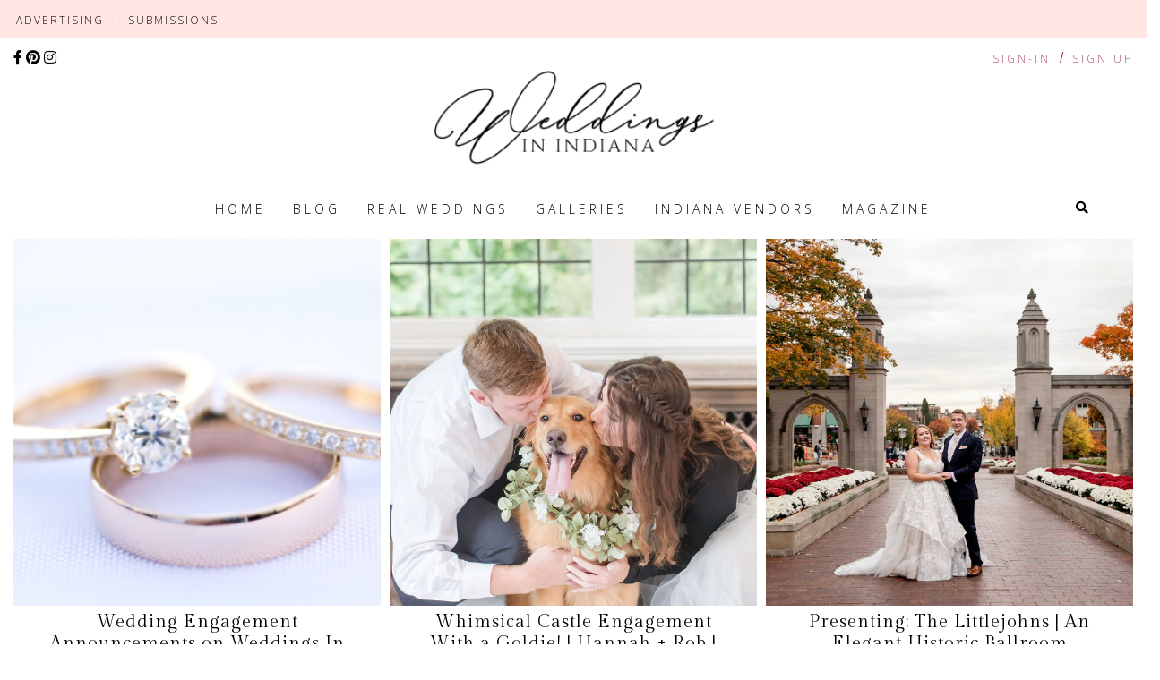

--- FILE ---
content_type: text/html; charset=UTF-8
request_url: https://weddingsinindiana.com/
body_size: 43289
content:
<!DOCTYPE html><html><head><!-- Global site tag (gtag.js) - Google Analytics --><script async src="https://www.googletagmanager.com/gtag/js?id=UA-126448746-1"></script><script>  window.dataLayer = window.dataLayer || [];  function gtag(){dataLayer.push(arguments);}  gtag('js', new Date());  gtag('config', 'UA-126448746-1');</script><link rel='icon' type='image/png' href=''><link rel='canonical' href='https://www.weddingsinindiana.com/'><title>Wedding In Indiana - Home</title><meta name='description' content="The top wedding planning blog for couples throughout Indiana. Easily search wedding vendors, inspiration and advice all in one place!"><meta name='keywords' content="wedding planning, wedding planning checklist, wedding service near me"><meta http-equiv='Content-Type' content='text/html; charset=UTF-8'><meta name='viewport' content='width=device-width, initial-scale=1.0, maximum-scale=1.0, user-scalable=no'><meta http-equiv='X-UA-Compatible' content='IE=EDGE'><meta name='robots' content='index, follow'><meta name='googlebot' content='index, follow'><meta property='og:type' content="website"><meta property='og:url' content='https://www.weddingsinindiana.com/'><meta property='og:title' content="Wedding In Indiana - Home"><meta property='og:description' content="The top wedding planning blog for couples throughout Indiana. Easily search wedding vendors, inspiration and advice all in one place!"><meta property='og:image' content='http://cdn.l-media.net/media/8393/36188/760796-36188-l-671235ARAMYt.jpg' /><meta property='og:image:width' content='1600' /><meta property='og:image:height' content='1068' /><meta property='og:site_name' content=""><link rel='stylesheet' type='text/css' href='//cms.l-media.net/_libraries/_l/_g.css?v=2974' /><script type='text/javascript' src='//cms.l-media.net/_libraries/_l/_g.js?v=4646'></script><script type='text/javascript' src='//cdn.l-media.net/_libraries/jquery/current/jquery.min.js'></script><script type='text/javascript' src='//cdn.l-media.net/_libraries/jquery/ui/current/jquery-ui.min.js'></script><link rel='stylesheet' type='text/css' href='//cdn.l-media.net/_libraries/jquery/ui/current/jquery-ui.min.css' /><script type='text/javascript' src='//cdn.l-media.net/_libraries/tether/current/js/tether.min.js'></script><link rel='stylesheet' type='text/css' href='//cdn.l-media.net/_libraries/tether/current/css/tether.min.css' /><script type='text/javascript' src='//cdn.l-media.net/_libraries/js/masonry.4.1.1.min.js'></script><script type='text/javascript' src='//cdn.l-media.net/_libraries/js/moment.min.js'></script><script type='text/javascript' src='//cdn.l-media.net/_libraries/flatpickr/new/flatpickr.min.js'></script><link rel='stylesheet' type='text/css' href='//cdn.l-media.net/_libraries/flatpickr/new/flatpickr.min.css' /><script type='text/javascript' src='//cdn.l-media.net/_libraries/js/jquery.lazy.min.js'></script><script type='text/javascript' src='//cdn.l-media.net/_libraries/slick/slick.min.js'></script><link rel='stylesheet' type='text/css' href='//cdn.l-media.net/_libraries/slick/slick.css' /><script src='//cdn.l-media.net/_libraries/bootstrap/4.1.3/js/bootstrap.min.js'></script><link rel='stylesheet' type='text/css' href='//cdn.l-media.net/_libraries/bootstrap/4.1.3/css/bootstrap.min.css' /><link rel='stylesheet' type='text/css' href='//cdn.l-media.net/_libraries/fontawesome/5.14.0/css/all.min.css'><link rel='stylesheet' type='text/css' href='//cdn.l-media.net/_libraries/icons/icons.1.3.css'><script type='text/javascript' src='/2_0/js/_base.js?v=3369'></script><link type='text/css' rel='stylesheet' href='//web.l-media.net/2_0/css/_base.css?v=3215' /><script type='text/javascript' src='https://js.stripe.com/v2/'></script><link rel='stylesheet' type='text/css' href='//cdn.l-media.net/web/134/134.css?v=7823' /><script type='text/javascript' src='//cdn.l-media.net/web/134/134.js?v=4778'></script><script type='text/javascript' src='//use.typekit.net/<link rel="stylesheet" href="https://use.typekit.n.js'></script><script type='text/javascript'>try{Typekit.load();}catch(e){}</script><link href="https://fonts.googleapis.com/css?family=Cinzel&display=swap" rel="stylesheet"><!-- Google Tag Manager -->
<script>(function(w,d,s,l,i){w[l]=w[l]||[];w[l].push({'gtm.start':
new Date().getTime(),event:'gtm.js'});var f=d.getElementsByTagName(s)[0],
j=d.createElement(s),dl=l!='dataLayer'?'&l='+l:'';j.async=true;j.src=
'https://www.googletagmanager.com/gtm.js?id='+i+dl;f.parentNode.insertBefore(j,f);
})(window,document,'script','dataLayer','GTM-TJNBHJN');</script>
<!-- End Google Tag Manager -->

<!-- Global site tag (gtag.js) - Google Analytics -->
<script async src="https://www.googletagmanager.com/gtag/js?id=UA-126448746-1"></script>
<script>
  window.dataLayer = window.dataLayer || [];
  function gtag(){dataLayer.push(arguments);}
  gtag('js', new Date());

  gtag('config', 'UA-126448746-1');
</script>
<!-- End Google Analytics site tag -->

<!-- Facebook Pixel Code -->
<script>
  !function(f,b,e,v,n,t,s)
  {if(f.fbq)return;n=f.fbq=function(){n.callMethod?
  n.callMethod.apply(n,arguments):n.queue.push(arguments)};
  if(!f._fbq)f._fbq=n;n.push=n;n.loaded=!0;n.version='2.0';
  n.queue=[];t=b.createElement(e);t.async=!0;
  t.src=v;s=b.getElementsByTagName(e)[0];
  s.parentNode.insertBefore(t,s)}(window, document,'script',
  'https://connect.facebook.net/en_US/fbevents.js');
  fbq('init', '798841217262223');
  fbq('track', 'PageView');
</script>
<noscript><img height="1" width="1" style="display:none"
  src="https://www.facebook.com/tr?id=798841217262223&ev=PageView&noscript=1"
/></noscript>
<!-- End Facebook Pixel Code -->


<!-- Pinterest Tag -->
<script>
!function(e){if(!window.pintrk){window.pintrk = function () {
window.pintrk.queue.push(Array.prototype.slice.call(arguments))};var
  n=window.pintrk;n.queue=[],n.version="3.0";var
  t=document.createElement("script");t.async=!0,t.src=e;var
  r=document.getElementsByTagName("script")[0];
  r.parentNode.insertBefore(t,r)}}("https://s.pinimg.com/ct/core.js");
pintrk('load', '2613709203826', {em: '<user_email_address>'});
pintrk('page');
</script>
<noscript>
<img height="1" width="1" style="display:none;" alt=""
  src="https://ct.pinterest.com/v3/?event=init&tid=2613709203826&pd[em]=<hashed_email_address>&noscript=1" />
</noscript>
<!-- end Pinterest Tag -->

<script async defer data-pin-hover="true" data-pin-tall="true" data-pin-round="true" src="//assets.pinterest.com/js/pinit.js"></script>
</head><body class='l_web page-ordinary l_web_2_0 t_custom_1' data-web-version='2_0' data-web-profile='sama4ezy4a' data-lazy='1'><input id='l_web_token' type='hidden' value='hwq29ao7rt'><input id='l_web_https' type='hidden' value='https://www.weddingsinindiana.com'><input id='l_web_page_querystring' type='hidden' value=''><input id='l_web_shop_live' type='hidden' value=''><input id='l_web_live' type='hidden' value='1'><input id='l_web_contact' type='hidden' value=''><script type='text/javascript'>Stripe.setPublishableKey('pk_live_6LgGO3QUvvn2U9IErikcqBtg');</script><script>(function(i,s,o,g,r,a,m){i['GoogleAnalyticsObject']=r;i[r]=i[r]||function(){(i[r].q=i[r].q||[]).push(arguments)},i[r].l=1*new Date();a=s.createElement(o),m=s.getElementsByTagName(o)[0];a.async=1;a.src=g;m.parentNode.insertBefore(a,m)})(window,document,'script','//www.google-analytics.com/analytics.js','ga');ga('create','UA-126448746-1','weddingsinindiana.com'); ga('send','pageview');</script><div class='l_web_page l_web_page_2013  l_web_page_homepage'><!-- Google Tag Manager (noscript) -->
<noscript><iframe src="https://www.googletagmanager.com/ns.html?id=GTM-TJNBHJN"
height="0" width="0" style="display:none;visibility:hidden"></iframe></noscript>
<!-- End Google Tag Manager (noscript) -->
<section class='l_web_section l_web_section_7647 t_header'><section class='l_web_section l_web_section_7648 t_header_top'><div class='l_web_section_row row'><div class='l_web_section_column col-12 '><div class='l_web_row l_web_row_level_1 l_web_row_9031 row '><div class='l_web_column l_web_column_12598 col-12 d-none d-sm-block t_header_top_left_menu'><div class='l_web_links clearfix'><div class='l_web_links_menus'><div class='l_web_links_menu_xl l_web_links_menu_links '><ul class='l_web_links_menu_items l_web_links_menu_items_246'  data-web-menu-id='246'><li class='l_web_links_menu_items_item_246_1541'><a href='/advertising/' >Advertising</a></li><li class='l_web_links_menu_items_item_divider_246_1541'><span>/</span></li><li class='l_web_links_menu_items_item_246_1542'><a href='/submissions/' >Submissions</a></li></ul></div></div></div></div></div></div></div></section><section class='l_web_section l_web_section_7649 t_header_middle'><div class='container-fluid'><div class='l_web_section_row row'><div class='l_web_section_column col-12 '><div class='l_web_row l_web_row_level_1 l_web_row_9032 row '><div class='l_web_column l_web_column_12599 col-6 t_header_social'><div class='l_web_links clearfix'><div class='l_web_links_social'><a href='Facebook.com/weddingsinindiana' onclick="l_web_contacts_newsletter_popup_close(30);" rel='me' target='_blank'><i class='fab fa-facebook-f'></i></a><a href='www.pinterest.com/weddingsinindiana' onclick="l_web_contacts_newsletter_popup_close(30);" rel='me' target='_blank'><i class='fab fa-pinterest'></i></a><a href='http://instagram.com/weddingsinindiana' onclick="l_web_contacts_newsletter_popup_close(30);" rel='me' target='_blank'><i class='fab fa-instagram'></i></a></div></div></div><div class='l_web_column l_web_column_12600 col-6 t_header_signin'><div class='l_web_links clearfix'><div class='l_web_links_signin' data-web-page-section-row-column-id='12600'><a href='javascript://' onclick="l_web_signin_get('signin','');">Sign-In</a><span class='d-none d-md-inline-block'>/</span><a href='javascript://' onclick="l_web_signin_get('register','');" class='d-none d-md-inline-block'>Sign Up</a></div></div></div></div><div class='l_web_row l_web_row_level_1 l_web_row_9122 row align-items-center justify-content-center  '><div class='l_web_column l_web_column_12601 col-12 col-md-5 col-lg-4 '><a href='/'  ><div class='l_web_media' data-table-name='libraries_items' data-table-id='938932' data-hover='0' data-library-item-id='938932'><img src='//cdn.l-media.net/media/8393/36188/938932-36188-l-qyVA2YS.png'></div></a></div></div></div></div></div></section><section class='l_web_section l_web_section_7742 t_header_bottom'><div class='l_web_section_row row'><div class='l_web_section_column col-12 '><div class='l_web_row l_web_row_level_1 l_web_row_9123 row '><div class='l_web_column l_web_column_12637 col-2 col-md-1 '></div><div class='l_web_column l_web_column_12706 col-8 col-md-10 t_header_menu'><div class='l_web_links clearfix'><div class='l_web_links_menus'><div class='l_web_links_menu_xl l_web_links_menu_links  d-none d-md-block'><ul class='l_web_links_menu_items l_web_links_menu_items_245'  data-web-menu-id='245'><li class='l_web_links_menu_items_item_245_1543 l_web_links_menu_items_item_active'><a href='/' >Home</a></li><li class='l_web_links_menu_items_item_245_1590'><a href='/blog/' >Blog</a></li><li class='l_web_links_menu_items_item_245_1545'><a href='/real-weddings/' >Real Weddings</a></li><li class='l_web_links_menu_items_item_245_1546'><a href='/galleries/' >Galleries</a></li><li class='l_web_links_menu_items_item_245_1547'><a href='/indiana-vendors/' >Indiana Vendors</a></li><li class='l_web_links_menu_items_item_245_1592'><a href='/magazine/' >Magazine</a></li></ul></div><div class='l_web_links_menu_sm l_web_links_menu_slider d-md-none'><div class='l_web_slider_link'><a href='javascript://' onclick='l_web_slider();'>MENU <i class='icon-lines-three'></i></a></div></div></div></div></div><div class='l_web_column l_web_column_12707 col-1 t_header_search_page_link'><div class='l_web_search_page_link l_web_align_right l_web_align_xs_right l_web_inline clearfix'><a href='/search/'><i class='fas fa-search'></i></a></div></div></div></div></div></section></section><section class='l_web_section l_web_section_7654 t_homepage_1'><div class='container-fluid'><div class='l_web_section_row row'><div class='l_web_section_column col-12 '><div class='l_web_row l_web_row_level_1 l_web_row_9064 row '><div class='l_web_column l_web_column_12636 col-12 '><div class='row'><div class='col-12'><div class='l_web_list'><div class='row'><div class='col-12'><div class='l_web_list_blog_posts'><div class='l_web_grid l_gutter_10'><div class='row'><div class='col-12 col-lg-4'><a href='/blog/wedding-engagement-announcements-on-weddings-in-indiana/'><div class='l_web_list_item l_web_list_item_first' data-table-name='libraries_items' data-table-id='1106402' data-hover='0' data-library-item-id='1106402'><div class='row'><div class='col-12 t_homepage_1_image'><div class='l_web_list_item_media_item'><div class='l_web_media_responsive l_web_media_responsive_square l_web_media_responsive_position_center_center l_web_media_responsive_size_cover' style='background-image:url(//cdn.l-media.net/media/8393/47248/1106402-47248-l-ubUMYPY.png);'></div></div></div><div class='col-10 col-lg-10 ml-auto mr-auto t_homepage_1_content'><div class='l_web_list_item_content'><div class='l_web_list_item_content_inner'><h2 class='list_title'>Wedding Engagement Announcements on Weddings In Indiana</h2><h3 class='list_target'><span class='list_location'>Indiana</span> <span class='list_category'>Engagements, Events + Giveaways & Happening Now</span></h3></div></div></div></div></div></a></div><div class='col-12 col-lg-4'><a href='/blog/whimsical-castle-engagement-with-a-goldie-hannah-rob-rakoteet-photography/'><div class='l_web_list_item l_web_list_item_first' data-table-name='libraries_items' data-table-id='976558' data-hover='0' data-library-item-id='976558'><div class='row'><div class='col-12 t_homepage_1_image'><div class='l_web_list_item_media_item'><div class='l_web_media_responsive l_web_media_responsive_square l_web_media_responsive_position_center_center l_web_media_responsive_size_cover' style='background-image:url(//cdn.l-media.net/media/8393/43457/976558-43457-l-uHE3E3A.jpg);'></div></div></div><div class='col-10 col-lg-10 ml-auto mr-auto t_homepage_1_content'><div class='l_web_list_item_content'><div class='l_web_list_item_content_inner'><h2 class='list_title'>Whimsical Castle Engagement With a Goldie! | Hannah + Rob | Rakoteet Photography</h2><h3 class='list_target'><span class='list_location'>Indiana</span> <span class='list_category'>Engagements</span></h3></div></div></div></div></div></a></div><div class='col-12 col-lg-4'><a href='/real-weddings/elegant-historic-ballroom-wedding-downtown-bloomington/'><div class='l_web_list_item l_web_list_item_first' data-table-name='libraries_items' data-table-id='986958' data-hover='0' data-library-item-id='986958'><div class='row'><div class='col-12 t_homepage_1_image'><div class='l_web_list_item_media_item'><div class='l_web_media_responsive l_web_media_responsive_square l_web_media_responsive_position_center_center l_web_media_responsive_size_cover' style='background-image:url(//cdn.l-media.net/media/8393/43795/986958-43795-l-67123bAjyQyj.jpg);'></div></div></div><div class='col-10 col-lg-10 ml-auto mr-auto t_homepage_1_content'><div class='l_web_list_item_content'><div class='l_web_list_item_content_inner'><h2 class='list_title'>Presenting: The Littlejohns | An Elegant Historic Ballroom Wedding In Downtown Bloomington</h2><h3 class='list_target'><span class='list_location'>Indiana</span> <span class='list_category'>Magazine Editorials & Real Weddings</span></h3></div></div></div></div></div></a></div></div></div></div></div></div></div></div></div></div></div></div></div></div></section><section class='l_web_section l_web_section_7694 t_homepage_1'><div class='container'><div class='l_web_section_row row'><div class='l_web_section_column col-12 '><div class='l_web_row l_web_row_level_1 l_web_row_9065 row  '><div class='l_web_column l_web_column_12708 col-12 col-md-1 col-lg-12 '><h1 style="margin:30px 0 10px 0;text-align:center;text-transform: uppercase;font-size: 40px;line-height: 40px;">The Local Wedding Blog <span style="color: rgb(171, 62, 96);"><a href='https://www.weddingsinindiana.com/blog/'>Wedding In Indiana</a></span></h1><p style="color:#000;font: 300 14px/27px 'open sans',arial,sans-serif;letter-spacing: 2px;text-align: center;text-transform: uppercase;">View our wedding planning blog with a full wedding planning timeline, search for you wedding service or inspiration from Weddings in Indiana</p><p style="font-size:10px; color:#444;"><br></p><p><br></p></div></div><div class='l_web_row l_web_row_level_1 l_web_row_9066 row '><div class='l_web_column l_web_column_12709 col-12 '><div class='l_web_body'><div class='row'><div class='col-12'><div class='l_web_list'><div class='row'><div class='col-12'><div class='l_web_list_blog_posts'><div class='l_web_grid l_gutter_30'><div class='row'><div class='col-12 col-lg-6'><a href='/blog/wedding-engagement-announcements-on-weddings-in-indiana/'><div class='l_web_list_item l_web_list_item_first' data-table-name='libraries_items' data-table-id='1106402' data-hover='0' data-library-item-id='1106402'><div class='row align-items-center'><div class='col-12 col-lg-5 t_homepage_2_image'><div class='l_web_list_item_media_item'><div class='l_web_media_responsive l_web_media_responsive_vertical l_web_media_responsive_position_center_center l_web_media_responsive_size_cover' style='background-image:url(//cdn.l-media.net/media/8393/47248/1106402-47248-l-ubUMYPY.png);'></div></div></div><div class='col-12 col-lg-7 t_homepage_2_contect'><div class='l_web_list_item_content'><div class='l_web_list_item_content_inner'><h2 class='list_title'>Wedding Engagement Announcements on Weddings In Indiana</h2><h3 class='list_target'><span class='list_location'>Indiana</span> <span class='list_category'>Engagements, Events + Giveaways & Happening Now</span></h3></div></div></div></div></div></a></div><div class='col-12 col-lg-6'><a href='/blog/whimsical-castle-engagement-with-a-goldie-hannah-rob-rakoteet-photography/'><div class='l_web_list_item l_web_list_item_first' data-table-name='libraries_items' data-table-id='976558' data-hover='0' data-library-item-id='976558'><div class='row align-items-center'><div class='col-12 col-lg-5 t_homepage_2_image'><div class='l_web_list_item_media_item'><div class='l_web_media_responsive l_web_media_responsive_vertical l_web_media_responsive_position_center_center l_web_media_responsive_size_cover' style='background-image:url(//cdn.l-media.net/media/8393/43457/976558-43457-l-56483uHE3E3A.jpg);'></div></div></div><div class='col-12 col-lg-7 t_homepage_2_contect'><div class='l_web_list_item_content'><div class='l_web_list_item_content_inner'><h2 class='list_title'>Whimsical Castle Engagement With a Goldie! | Hannah + Rob | Rakoteet Photography</h2><h3 class='list_target'><span class='list_location'>Indiana</span> <span class='list_category'>Engagements</span></h3></div></div></div></div></div></a></div><div class='col-12 col-lg-6'><a href='/blog/taxman-brewing-company-engagement-session-lindsay-audree/'><div class='l_web_list_item l_web_list_item_first' data-table-name='libraries_items' data-table-id='986307' data-hover='0' data-library-item-id='986307'><div class='row align-items-center'><div class='col-12 col-lg-5 t_homepage_2_image'><div class='l_web_list_item_media_item'><div class='l_web_media_responsive l_web_media_responsive_vertical l_web_media_responsive_position_center_center l_web_media_responsive_size_cover' style='background-image:url(//cdn.l-media.net/media/8393/43781/986307-43781-l-56483EXEvYsy.jpg);'></div></div></div><div class='col-12 col-lg-7 t_homepage_2_contect'><div class='l_web_list_item_content'><div class='l_web_list_item_content_inner'><h2 class='list_title'>Taxman Brewing Company Engagement Session | Lindsay + Audree</h2><h3 class='list_target'><span class='list_location'>Indiana</span> <span class='list_category'>Engagements</span></h3></div></div></div></div></div></a></div><div class='col-12 col-lg-6'><a href='/blog/fairytale-engagement-session-at-the-ambassador-house-nbspmaddie-caleb/'><div class='l_web_list_item l_web_list_item_first' data-table-name='libraries_items' data-table-id='983524' data-hover='0' data-library-item-id='983524'><div class='row align-items-center'><div class='col-12 col-lg-5 t_homepage_2_image'><div class='l_web_list_item_media_item'><div class='l_web_media_responsive l_web_media_responsive_vertical l_web_media_responsive_position_center_center l_web_media_responsive_size_cover' style='background-image:url(//cdn.l-media.net/media/8393/43669/983524-43669-l-56483eXyHUmA.jpg);'></div></div></div><div class='col-12 col-lg-7 t_homepage_2_contect'><div class='l_web_list_item_content'><div class='l_web_list_item_content_inner'><h2 class='list_title'>Fairytale Engagement Session at the Ambassador House | &nbsp;Maddy + Caleb</h2><h3 class='list_target'><span class='list_location'>Indiana</span></h3></div></div></div></div></div></a></div><div class='col-12 col-lg-6'><a href='/blog/multi-season-styled-shoot-the-wilds-venue/'><div class='l_web_list_item l_web_list_item_first' data-table-name='libraries_items' data-table-id='980552' data-hover='0' data-library-item-id='980552'><div class='row align-items-center'><div class='col-12 col-lg-5 t_homepage_2_image'><div class='l_web_list_item_media_item'><div class='l_web_media_responsive l_web_media_responsive_vertical l_web_media_responsive_position_center_center l_web_media_responsive_size_cover' style='background-image:url(//cdn.l-media.net/media/8393/43555/980552-43555-l-56483aXuVybe.jpg);'></div></div></div><div class='col-12 col-lg-7 t_homepage_2_contect'><div class='l_web_list_item_content'><div class='l_web_list_item_content_inner'><h2 class='list_title'>Seasons of Elegance at The Wilds</h2><h3 class='list_target'><span class='list_location'>Indiana</span> <span class='list_category'>Magazine Editorials & Styled Shoots</span></h3></div></div></div></div></div></a></div><div class='col-12 col-lg-6'><a href='/blog/spring-summer-2020-cover-rakoteet-photography/'><div class='l_web_list_item l_web_list_item_first' data-table-name='libraries_items' data-table-id='978610' data-hover='0' data-library-item-id='978610'><div class='row align-items-center'><div class='col-12 col-lg-5 t_homepage_2_image'><div class='l_web_list_item_media_item'><div class='l_web_media_responsive l_web_media_responsive_vertical l_web_media_responsive_position_center_center l_web_media_responsive_size_cover' style='background-image:url(//cdn.l-media.net/media/8393/43505/978610-43505-l-564836evA6aX.jpg);'></div></div></div><div class='col-12 col-lg-7 t_homepage_2_contect'><div class='l_web_list_item_content'><div class='l_web_list_item_content_inner'><h2 class='list_title'>The Final Cover REVEALED! Weddings In indiana Spring/Summer 2020 | Amongst The Vines</h2><h3 class='list_target'><span class='list_location'>Indiana</span> <span class='list_category'>Magazine Editorials</span></h3></div></div></div></div></div></a></div></div></div></div></div></div></div></div></div></div><div class='l_web_footer'><div class='row'><div class='col-12'><h4 class='list_viewall'><a href='/blog/'>View All Stories</a></h4></div></div></div></div></div></div></div></div></section><section class='l_web_section l_web_section_8001 t_homepage_4'><div class='container'><div class='l_web_section_row row'><div class='l_web_section_column col-12 '><div class='l_web_row l_web_row_level_1 l_web_row_10131 row '><div class='l_web_column l_web_column_101108 col-12 '><div class='l_web_list l_web_list_directories_categories clearfix'><div class='l_web_header col-12 col-md-10 ml-auto mr-auto'><h1>Directory: <a href='https://www.weddingsinindiana.com/vendor-guide/'>Indiana Vendors</a></h1><p>Find the best Indiana Wedding Vendors, Indiana Wedding Photographers, Indiana Wedding Venues, Indiana Wedding Planners and much more.</p></div><div class='l_web_body clearfix'><div class='l_web_grid l_gutter_30'><div class='row'><div class='col-12 col-sm-6 col-md-4 col-lg-3'><a href='/indiana-vendors/wedding-venues/'><div class='l_web_list_item'><div class='row '><div class='col-12'><div class='l_web_list_item_media_item'><div class='l_web_media_responsive l_web_media_responsive_square l_web_media_responsive_position_center_center l_web_media_responsive_size_cover' data-table-name='libraries_items' data-table-id='760772' data-hover='0' data-library-item-id='760772' style='background-image:url(//cdn.l-media.net/media/8393/36188/760772-36188-l-56483YHYTema.jpg);'></div></div></div><div class='col-12'><div class='l_web_list_item_content'><h2>WEDDING VENUES</h2></div></div></div></div></a></div><div class='col-12 col-sm-6 col-md-4 col-lg-3'><a href='/indiana-vendors/travel-specialists/'><div class='l_web_list_item'><div class='row '><div class='col-12'><div class='l_web_list_item_media_item'><div class='l_web_media_responsive l_web_media_responsive_square l_web_media_responsive_position_center_center l_web_media_responsive_size_cover' data-table-name='libraries_items' data-table-id='942619' data-hover='0' data-library-item-id='942619' style='background-image:url(//cdn.l-media.net/media/8393/36188/942619-36188-l-56483ZAGuVEZ.jpg);'></div></div></div><div class='col-12'><div class='l_web_list_item_content'><h2>TRAVEL SPECIALISTS</h2></div></div></div></div></a></div><div class='col-12 col-sm-6 col-md-4 col-lg-3'><a href='/indiana-vendors/wedding-caterers/'><div class='l_web_list_item'><div class='row '><div class='col-12'><div class='l_web_list_item_media_item'><div class='l_web_media_responsive l_web_media_responsive_square l_web_media_responsive_position_center_center l_web_media_responsive_size_cover' data-table-name='libraries_items' data-table-id='760776' data-hover='0' data-library-item-id='760776' style='background-image:url(//cdn.l-media.net/media/8393/36188/760776-36188-l-56483GEGyMUp.jpg);'></div></div></div><div class='col-12'><div class='l_web_list_item_content'><h2>CATERING</h2></div></div></div></div></a></div><div class='col-12 col-sm-6 col-md-4 col-lg-3'><a href='/indiana-vendors/wedding-hair-makeup/'><div class='l_web_list_item'><div class='row '><div class='col-12'><div class='l_web_list_item_media_item'><div class='l_web_media_responsive l_web_media_responsive_square l_web_media_responsive_position_center_center l_web_media_responsive_size_cover' data-table-name='libraries_items' data-table-id='760789' data-hover='0' data-library-item-id='760789' style='background-image:url(//cdn.l-media.net/media/8393/36188/760789-36188-l-56483jy8A9uQ.jpg);'></div></div></div><div class='col-12'><div class='l_web_list_item_content'><h2>HAIR & MAKEUP</h2></div></div></div></div></a></div><div class='col-12 col-sm-6 col-md-4 col-lg-3'><a href='/indiana-vendors/wedding-planners-coordination/'><div class='l_web_list_item'><div class='row '><div class='col-12'><div class='l_web_list_item_media_item'><div class='l_web_media_responsive l_web_media_responsive_square l_web_media_responsive_position_center_center l_web_media_responsive_size_cover' data-table-name='libraries_items' data-table-id='760786' data-hover='0' data-library-item-id='760786' style='background-image:url(//cdn.l-media.net/media/8393/36188/760786-36188-l-56483enAnusu.jpg);'></div></div></div><div class='col-12'><div class='l_web_list_item_content'><h2>WEDDING PLANNERS & COORDINATION</h2></div></div></div></div></a></div><div class='col-12 col-sm-6 col-md-4 col-lg-3'><a href='/indiana-vendors/entertainment/'><div class='l_web_list_item'><div class='row '><div class='col-12'><div class='l_web_list_item_media_item'><div class='l_web_media_responsive l_web_media_responsive_square l_web_media_responsive_position_center_center l_web_media_responsive_size_cover' data-table-name='libraries_items' data-table-id='765167' data-hover='0' data-library-item-id='765167' style='background-image:url(//cdn.l-media.net/media/8393/36188/765167-36188-l-56483AWEZabA.jpg);'></div></div></div><div class='col-12'><div class='l_web_list_item_content'><h2>ENTERTAINMENT</h2></div></div></div></div></a></div><div class='col-12 col-sm-6 col-md-4 col-lg-3'><a href='/indiana-vendors/wedding-gowns-dresses/'><div class='l_web_list_item'><div class='row '><div class='col-12'><div class='l_web_list_item_media_item'><div class='l_web_media_responsive l_web_media_responsive_square l_web_media_responsive_position_center_center l_web_media_responsive_size_cover' data-table-name='libraries_items' data-table-id='760769' data-hover='0' data-library-item-id='760769' style='background-image:url(//cdn.l-media.net/media/8393/36188/760769-36188-l-56483ZaQYjaX.jpg);'></div></div></div><div class='col-12'><div class='l_web_list_item_content'><h2>WEDDING GOWNS & DRESSES</h2></div></div></div></div></a></div><div class='col-12 col-sm-6 col-md-4 col-lg-3'><a href='/indiana-vendors/wedding-invitations-calligraphy/'><div class='l_web_list_item'><div class='row '><div class='col-12'><div class='l_web_list_item_media_item'><div class='l_web_media_responsive l_web_media_responsive_square l_web_media_responsive_position_center_center l_web_media_responsive_size_cover' data-table-name='libraries_items' data-table-id='760792' data-hover='0' data-library-item-id='760792' style='background-image:url(//cdn.l-media.net/media/8393/36188/760792-36188-l-564836yQahaG.jpg);'></div></div></div><div class='col-12'><div class='l_web_list_item_content'><h2>WEDDING INVITATIONS + CALLIGRAPHY</h2></div></div></div></div></a></div></div></div></div><div class='l_web_footer col-12 col-md-10 ml-auto mr-auto'><p><a href='https://www.weddingsinindiana.com/indiana-vendors/'>View All Vendors</a></p></div></div></div></div></div></div></div></section><section class='l_web_section l_web_section_7651 t_footer_top'><div class='container'><div class='l_web_section_row row'><div class='l_web_section_column col-12 '><div class='l_web_row l_web_row_level_1 l_web_row_9033 row '><div class='l_web_column l_web_column_12638 col-12 t_footer_newsletter'><div class='l_web_contacts_newsletter l_web_contacts_newsletter_12638 l_web_contacts_newsletter_inline clearfix'><input class='l_web_contacts_newsletter_contact_list_id' type='hidden' value='94'><div class='l_web_header'><h5>Are you on our mailing list?</h5><p>Get the latest updates about events, specials, real weddings, inspiration, and more throughout Indiana. Be sure to Sign-Up!</p></div><div class='l_web_body clearfix'><div class='l_web_contacts_newsletter_input'><input class='l_web_contacts_newsletter_email' placeholder='email address'><div class='l_web_contacts_newsletter_spinner' style='display:none;'><i class='fas fa-circle-notch fa-spin'></i></div></div><div class='l_web_contacts_newsletter_button'><a href='javascript://' onclick="l_web_contacts_newsletter_signup('12638');">Subscribe Now</a></div><div class='l_web_contacts_newsletter_results'></div></div></div></div></div></div></div></div></section><section class='l_web_section l_web_section_7652 t_footer_middle_1'><div class='container-fluid'><div class='l_web_section_row row'><div class='l_web_section_column col-12 '><div class='l_web_row l_web_row_level_1 l_web_row_9034 row '><div class='l_web_column l_web_column_12639 col-12 t_footer_instagram'><div class='l_web_thirdparty clearfix'><div class='l_web_header'><h5>Follow Us On Instagram</h5><h6><a href='https://instagram.com/weddingsinindiana/' rel='nofollow'  target='_blank'>@weddingsinindiana</a></h6></div><div class='l_web_body'><div class='epapa l_web_thirdparty_instagram l_web_thirdparty_instagram_ l_gutter_4'><div class='row align-items-center '><div class='col-4 col-md-3'><a href='https://www.instagram.com/weddingsinindiana' rel='nofollow' target='_blank'><div class='l_web_thirdparty_instagram_row_column_background' style="background-image:url('https://scontent.cdninstagram.com/v/t51.29350-15/263733475_600794914337366_1398366804812270596_n.jpg?_nc_cat=111&ccb=1-5&_nc_sid=8ae9d6&_nc_ohc=6qogkOjJ5AwAX9KgUT5&_nc_ht=scontent.cdninstagram.com&edm=ANQ71j8EAAAA&oh=00_AT9O5yLKhULjq7co6nvATF8gFsj-sWlXdPvLQIScN64LTQ&oe=61D240E7');"></div></a></div><div class='col-4 col-md-3'><a href='https://www.instagram.com/weddingsinindiana' rel='nofollow' target='_blank'><div class='l_web_thirdparty_instagram_row_column_background' style="background-image:url('https://scontent.cdninstagram.com/v/t51.2885-15/260503419_628686085235368_3541168076203458050_n.jpg?_nc_cat=109&ccb=1-5&_nc_sid=8ae9d6&_nc_ohc=odD_ZFq2r_8AX98v06H&_nc_ht=scontent.cdninstagram.com&edm=ANQ71j8EAAAA&oh=00_AT9gF0TfZnZSbZ3HOkXBKinVFV_EDt720t1s5Rs-HIw_zw&oe=61D35C4D');"></div></a></div><div class='col-4 col-md-3'><a href='https://www.instagram.com/weddingsinindiana' rel='nofollow' target='_blank'><div class='l_web_thirdparty_instagram_row_column_background' style="background-image:url('https://scontent.cdninstagram.com/v/t51.2885-15/95056090_825862854570744_8828385394645975783_n.jpg?_nc_cat=107&ccb=1-5&_nc_sid=8ae9d6&_nc_ohc=k1QnoQ6GgDAAX8H_XwC&_nc_ht=scontent.cdninstagram.com&edm=ANQ71j8EAAAA&oh=00_AT89riQxE653qIYeVLDuJhYaob064B7tPzUNiym4yENGjA&oe=61D363F9');"></div></a></div><div class='col-4 col-md-3 d-none d-md-block'><a href='https://www.instagram.com/weddingsinindiana' rel='nofollow' target='_blank'><div class='l_web_thirdparty_instagram_row_column_background' style="background-image:url('https://scontent.cdninstagram.com/v/t51.2885-15/94103101_168888537701958_5064054339346992639_n.jpg?_nc_cat=106&ccb=1-5&_nc_sid=8ae9d6&_nc_ohc=DCWWln5bOT8AX_tM0pZ&_nc_ht=scontent.cdninstagram.com&edm=ANQ71j8EAAAA&oh=00_AT-RvLHwzKr9f3s8L-0fJUsQLagUFcedOCqKZwyJUrnrHQ&oe=61D34F07');"></div></a></div></div></div></div></div></div></div></div></div></div></section><section class='l_web_section l_web_section_7696 t_footer_middle_2'><div class='container'><div class='l_web_section_row row'><div class='l_web_section_column col-12 '><div class='l_web_row l_web_row_level_1 l_web_row_9067 row '><div class='l_web_column l_web_column_12640 col-10 col-sm-5 col-md-3 col-lg-2 ml-auto mr-auto t_footer_logo'><a href='/'  ><div class='l_web_media' data-table-name='libraries_items' data-table-id='938932' data-hover='0' data-library-item-id='938932'><img src='//cdn.l-media.net/media/8393/36188/938932-36188-l-qyVA2YS.png'></div></a></div></div><div class='l_web_row l_web_row_level_1 l_web_row_9068 row '><div class='l_web_column l_web_column_12642 col-12 t_footer_social'><div class='l_web_links clearfix'><div class='l_web_links_social'><a href='Facebook.com/weddingsinindiana' onclick="l_web_contacts_newsletter_popup_close(30);" rel='me' target='_blank'><i class='fab fa-facebook-f'></i></a><a href='www.pinterest.com/weddingsinindiana' onclick="l_web_contacts_newsletter_popup_close(30);" rel='me' target='_blank'><i class='fab fa-pinterest'></i></a><a href='http://instagram.com/weddingsinindiana' onclick="l_web_contacts_newsletter_popup_close(30);" rel='me' target='_blank'><i class='fab fa-instagram'></i></a></div></div></div></div><div class='l_web_row l_web_row_level_1 l_web_row_9069 row '><div class='l_web_column l_web_column_12643 col-12 t_footer_menu'><div class='l_web_links clearfix'><div class='l_web_links_menus'><div class='l_web_links_menu_xl l_web_links_menu_links '><ul class='l_web_links_menu_items l_web_links_menu_items_248'  data-web-menu-id='248'><li class='l_web_links_menu_items_item_248_1569'><a href='/advertising/' >Advertising</a></li><li class='l_web_links_menu_items_item_248_1570'><a href='/submissions/' >Submissions</a></li><li class='l_web_links_menu_items_item_248_1573'><a href='/search/' >Search</a></li><li class='l_web_links_menu_items_item_248_1571'><a href='/about/' >About</a></li><li class='l_web_links_menu_items_item_248_1572'><a href='/contact/' >Contact</a></li><li class='l_web_links_menu_items_item_248_1574'><a href='/consultations/' >Consultations</a></li><li class='l_web_links_menu_items_item_248_1673'><a href='/advertising/' >Advertising</a></li><li class='l_web_links_menu_items_item_248_1674'><a href='/engagement-announcements/' >Engagement Announcements</a></li><li class='l_web_links_menu_items_item_248_1675'><a href='/badges/' >Badges</a></li><li class='l_web_links_menu_items_item_248_1676'><a href='/about/' >About</a></li><li class='l_web_links_menu_items_item_248_1677'><a href='/contact/' >Contact</a></li></ul></div></div></div></div></div><div class='l_web_row l_web_row_level_1 l_web_row_9070 row  '><div class='l_web_column l_web_column_12644 col-12 col-md-1 col-lg-12 '><h5 style="text-align: center;">&copy; 2026 Weddings In Indiana <a href='https://www.weddingsinindiana.com/terms/'><em>&nbsp;</em></a><a href='https://www.weddingsinindiana.com/terms/'>Terms Of Use</a> | <a href='https://www.weddingsinindiana.com/privacy/' rel="nofollow">&nbsp;</a><a href='https://www.weddingsinindiana.com/privacy/' rel="nofollow">Privacy</a></h5><h5 style="text-align: center;">Site Photography by<a href='https://rakoteet.photography' rel='nofollow'  rel="nofollow noopener noreferrer" target="_blank">&nbsp;</a>Michelle Poteet Photography</h5></div></div></div></div></div></section><section class='l_web_section l_web_section_7697 t_footer_bottom'><div class='container'><div class='l_web_section_row row'><div class='l_web_section_column col-12 '><div class='l_web_row l_web_row_level_1 l_web_row_9074 row '><div class='l_web_column l_web_column_12645 col-12 t_footer_l'><div class='l_web_l'><h6><a href='http://pubbl.io' target='_blank'>Powered by Pubbl.io</a></h6></div></div></div></div></div></div></section><div class='l_web_signin_popup_outer' style='display:none;'><table><tr><td><div class='l_web_signin_popup_inner'><div class='l_web_signin_close'><a href='javascript://' onclick='l_web_signin_close();'><i class='icon-close'></i></a></div><div class='l_web_header'><img src='//cdn.l-media.net/media/8393/36766/969043-36766-l-16483aqYnuge.png'></div><div class='l_web_body clearfix'><div class='l_web_signin' style='display:none;'><div class='l_web_signin_message'></div><div class='l_web_form_inputs'><label>Email Address</label><input id='l_web_signin_email' type='email'></div><div class='l_web_form_inputs'><label>Password</label><input id='l_web_signin_password' type='password'></div><div class='l_web_signin_rememberme clearfix'><input id='l_web_signin_rememberme' type='checkbox' checked><label>Remember Me</label></div><div class='l_web_form_button_outer clearfix'><div class='l_web_form_button'><a href='javascript://' onclick="l_web_signin();">Submit</a></div><div class='l_web_form_button_spinner'></div></div><div class='l_web_form_button_message'></div><div class='l_web_signin_forgotpassword_link'><a href='javascript://' onclick="l_web_signin_get('forgotpassword','');">Forgot Password?</a></div><div class='l_web_signin_switch_links'>Not a member? <a href='javascript://' onclick="l_web_signin_get('register','');">Register</a></div></div><div class='l_web_signin_forgotpassword' style='display:none;'><div class='l_web_form_inputs'><label>Email Address</label><input id='l_web_signin_forgotpassword_email' type='email'></div><div class='l_web_form_button_outer clearfix'><div class='l_web_form_button'><a href='javascript://' onclick="l_web_signin_forgotpassword();">Submit</a></div><div class='l_web_form_button_spinner'></div></div><div class='l_web_form_button_message'></div><div class='l_web_signin_switch_links'>Back To <a href='javascript://' onclick="l_web_signin_get('signin','');">Sign In</a></div></div><div class='l_web_signin_register' style='display:none;'><div class='l_web_signin_message'></div><div class='row'><div class='col-lg-6 col-md-6 col-sm-6 col-xs-12'><div class='l_web_form_inputs'><label>First Name</label><input id='l_web_signin_register_name_first' type='text'></div></div><div class='col-lg-6 col-md-6 col-sm-6 col-xs-12'><div class='l_web_form_inputs'><label>Last Name</label><input id='l_web_signin_register_name_last' type='text'></div></div></div><div class='l_web_form_inputs'><label>Email Address</label><input id='l_web_signin_register_signin_email' type='email'></div><div class='row'><div class='col-lg-6 col-md-6 col-sm-6 col-xs-12'><div class='l_web_form_inputs'><label>Password</label><input id='l_web_signin_register_signin_password' type='password'></div></div><div class='col-lg-6 col-md-6 col-sm-6 col-xs-12'><div class='l_web_form_inputs'><label>Confirm Password</label><input id='l_web_signin_register_signin_confirm_password' type='password'></div></div></div><div class='l_web_signin_rememberme clearfix'><input id='l_web_signin_rememberme' type='checkbox' checked><label>Remember Me</label></div><div class='row'><div class='col-lg-6 col-md-6 col-sm-6 col-xs-12'><div class='l_web_form_inputs'><label>Type of User</label><select id='l_web_signin_register_wedding_role'><option></option><option value='Bride'>Bride</option><option value='Groom'>Groom</option><option value='Mother of Bride'>Mother of Bride</option><option value='Bridesmaid'>Bridesmaid</option><option value='Business'>Business</option><option value='Other'>Other</option></select></div></div></div><div class='l_web_signin_register_newsletters clearfix'><input id='l_web_signin_register_newsletters' type='checkbox'><label>Sign-Up for Newsletters?</label></div><div class='l_web_form_button_outer clearfix'><div class='l_web_form_button'><a href='javascript://' onclick="l_web_signin_register_media_1();">Register</a></div><div class='l_web_form_button_spinner'></div></div><div class='l_web_form_button_message'></div><div class='l_web_signin_switch_links'>Already a Member? <a href='javascript://' onclick="l_web_signin_get('signin','');">Sign In</a></div></div></div></td></tr></table></div></div><div class='l_web_slider l_web_slider_right' style='display:none;'><div class='l_web_links_menus'><div class='l_web_links_menu_xl l_web_links_menu_links '><ul class='l_web_links_menu_items l_web_links_menu_items_245'  data-web-menu-id='245'><li class='l_web_links_menu_items_item_245_1543 l_web_links_menu_items_item_active'><a href='/' >Home</a></li><li class='l_web_links_menu_items_item_245_1590'><a href='/blog/' >Blog</a></li><li class='l_web_links_menu_items_item_245_1545'><a href='/real-weddings/' >Real Weddings</a></li><li class='l_web_links_menu_items_item_245_1546'><a href='/galleries/' >Galleries</a></li><li class='l_web_links_menu_items_item_245_1547'><a href='/indiana-vendors/' >Indiana Vendors</a></li><li class='l_web_links_menu_items_item_245_1592'><a href='/magazine/' >Magazine</a></li></ul></div></div><p>&copy; 2026 Weddings In Indiana</p><div class='l_web_links_social'><a href='Facebook.com/weddingsinindiana' onclick="l_web_contacts_newsletter_popup_close(30);" rel='me' target='_blank'><i class='fab fa-facebook-f'></i></a><a href='www.pinterest.com/weddingsinindiana' onclick="l_web_contacts_newsletter_popup_close(30);" rel='me' target='_blank'><i class='fab fa-pinterest'></i></a><a href='http://instagram.com/weddingsinindiana' onclick="l_web_contacts_newsletter_popup_close(30);" rel='me' target='_blank'><i class='fab fa-instagram'></i></a></div><div class='l_web_slider_close'><a href='javascript://' onclick="l_web_slider();">Close</a></div></div></body><input type='hidden' value='1.29mb'></html>

--- FILE ---
content_type: text/css
request_url: https://cdn.l-media.net/_libraries/bootstrap/4.1.3/css/bootstrap.min.css
body_size: 21971
content:
/*!
 * Bootstrap v4.1.3 (https://getbootstrap.com/)
 * Copyright 2011-2018 The Bootstrap Authors
 * Copyright 2011-2018 Twitter, Inc.
 * Licensed under MIT (https://github.com/twbs/bootstrap/blob/master/LICENSE)
 */:root{--blue:#007bff;--indigo:#6610f2;--purple:#6f42c1;--pink:#e83e8c;--red:#dc3545;--orange:#fd7e14;--yellow:#ffc107;--green:#28a745;--teal:#20c997;--cyan:#17a2b8;--white:#fff;--gray:#6c757d;--gray-dark:#343a40;--primary:#007bff;--secondary:#6c757d;--success:#28a745;--info:#17a2b8;--warning:#ffc107;--danger:#dc3545;--light:#f8f9fa;--dark:#343a40;--breakpoint-xs:0;--breakpoint-sm:576px;--breakpoint-md:768px;--breakpoint-lg:992px;--breakpoint-xl:1200px;--font-family-sans-serif:-apple-system,BlinkMacSystemFont,"Segoe UI",Roboto,"Helvetica Neue",Arial,sans-serif,"Apple Color Emoji","Segoe UI Emoji","Segoe UI Symbol","Noto Color Emoji";--font-family-monospace:SFMono-Regular,Menlo,Monaco,Consolas,"Liberation Mono","Courier New",monospace}*,::after,::before{box-sizing:border-box}html{font-family:sans-serif;line-height:1.15;-webkit-text-size-adjust:100%;-ms-text-size-adjust:100%;-ms-overflow-style:scrollbar;-webkit-tap-highlight-color:transparent}@-ms-viewport{width:device-width}article,aside,figcaption,figure,footer,header,hgroup,main,nav,section{display:block}body{margin:0;font-family:-apple-system,BlinkMacSystemFont,"Segoe UI",Roboto,"Helvetica Neue",Arial,sans-serif,"Apple Color Emoji","Segoe UI Emoji","Segoe UI Symbol","Noto Color Emoji";font-size:1rem;font-weight:400;line-height:1.5;color:#212529;text-align:left;background-color:#fff}[tabindex="-1"]:focus{outline:0!important}.l_web_section hr{box-sizing:content-box;height:0;overflow:visible}.l_web_section h1,.l_web_section h2,.l_web_section h3,.l_web_section h4,.l_web_section h5,.l_web_section h6{margin-top:0;margin-bottom:.5rem}.l_web_section p{margin-top:0;margin-bottom:1rem}.l_web_section abbr[data-original-title],.l_web_section abbr[title]{text-decoration:underline;-webkit-text-decoration:underline dotted;text-decoration:underline dotted;cursor:help;border-bottom:0}.l_web_section address{margin-bottom:1rem;font-style:normal;line-height:inherit}.l_web_section dl,.l_web_section ol,.l_web_section ul{margin-top:0;margin-bottom:1rem}.l_web_section ol ol,.l_web_section ol ul,.l_web_section ul ol,.l_web_section ul ul{margin-bottom:0}.l_web_section dt{font-weight:700}.l_web_section dd{margin-bottom:.5rem;margin-left:0}.l_web_section blockquote{margin:0 0 1rem}.l_web_section dfn{font-style:italic}.l_web_section b,.l_web_section strong{font-weight:bolder}.l_web_section small{font-size:80%}.l_web_section sub,.l_web_section sup{position:relative;font-size:75%;line-height:0;vertical-align:baseline}.l_web_section sub{bottom:-.25em}.l_web_section sup{top:-.5em}.l_web_section a{color:#007bff;text-decoration:none;background-color:transparent;-webkit-text-decoration-skip:objects}.l_web_section a:hover{color:#0056b3;text-decoration:underline}.l_web_section a:not([href]):not([tabindex]){color:inherit;text-decoration:none}.l_web_section a:not([href]):not([tabindex]):focus,.l_web_section a:not([href]):not([tabindex]):hover{color:inherit;text-decoration:none}.l_web_section a:not([href]):not([tabindex]):focus{outline:0}.l_web_section code,.l_web_section kbd,.l_web_section pre,.l_web_section samp{font-family:SFMono-Regular,Menlo,Monaco,Consolas,"Liberation Mono","Courier New",monospace;font-size:1em}.l_web_section pre{margin-top:0;margin-bottom:1rem;overflow:auto;-ms-overflow-style:scrollbar}.l_web_section figure{margin:0 0 1rem}.l_web_section img{vertical-align:middle;border-style:none}.l_web_section svg{overflow:hidden;vertical-align:middle}.l_web_section table{border-collapse:collapse}.l_web_section caption{padding-top:.75rem;padding-bottom:.75rem;color:#6c757d;text-align:left;caption-side:bottom}.l_web_section th{text-align:inherit}.l_web_section label{display:inline-block;margin-bottom:.5rem}.l_web_section button{border-radius:0}.l_web_section button:focus{outline:1px dotted;outline:5px auto -webkit-focus-ring-color}.l_web_section button,.l_web_section input,.l_web_section optgroup,.l_web_section select,.l_web_section textarea{margin:0;font-family:inherit;font-size:inherit;line-height:inherit}.l_web_section button,.l_web_section input{overflow:visible}.l_web_section button,.l_web_section select{text-transform:none}.l_web_section [type=reset],.l_web_section [type=submit],.l_web_section button,.l_web_section html [type=button]{-webkit-appearance:button}.l_web_section [type=button]::-moz-focus-inner,.l_web_section [type=reset]::-moz-focus-inner,.l_web_section [type=submit]::-moz-focus-inner,.l_web_section button::-moz-focus-inner{padding:0;border-style:none}.l_web_section input[type=checkbox],.l_web_section input[type=radio]{box-sizing:border-box;padding:0}.l_web_section input[type=date],.l_web_section input[type=datetime-local],.l_web_section input[type=month],.l_web_section input[type=time]{-webkit-appearance:listbox}.l_web_section textarea{overflow:auto;resize:vertical}.l_web_section fieldset{min-width:0;padding:0;margin:0;border:0}.l_web_section legend{display:block;width:100%;max-width:100%;padding:0;margin-bottom:.5rem;font-size:1.5rem;line-height:inherit;color:inherit;white-space:normal}.l_web_section progress{vertical-align:baseline}.l_web_section [type=number]::-webkit-inner-spin-button,.l_web_section [type=number]::-webkit-outer-spin-button{height:auto}.l_web_section [type=search]{outline-offset:-2px;-webkit-appearance:none}.l_web_section [type=search]::-webkit-search-cancel-button,.l_web_section [type=search]::-webkit-search-decoration{-webkit-appearance:none}.l_web_section ::-webkit-file-upload-button{font:inherit;-webkit-appearance:button}.l_web_section output{display:inline-block}.l_web_section summary{display:list-item;cursor:pointer}.l_web_section template{display:none}.l_web_section [hidden]{display:none!important}.l_web_section .h1,.l_web_section .h2,.l_web_section .h3,.l_web_section .h4,.l_web_section .h5,.l_web_section .h6,.l_web_section h1,.l_web_section h2,.l_web_section h3,.l_web_section h4,.l_web_section h5,.l_web_section h6{margin-bottom:.5rem;font-family:inherit;font-weight:500;line-height:1.2;color:inherit}.l_web_section .h1,.l_web_section h1{font-size:2.5rem}.l_web_section .h2,.l_web_section h2{font-size:2rem}.l_web_section .h3,.l_web_section h3{font-size:1.75rem}.l_web_section .h4,.l_web_section h4{font-size:1.5rem}.l_web_section .h5,.l_web_section h5{font-size:1.25rem}.l_web_section .h6,.l_web_section h6{font-size:1rem}.l_web_section .lead{font-size:1.25rem;font-weight:300}.l_web_section .display-1{font-size:6rem;font-weight:300;line-height:1.2}.l_web_section .display-2{font-size:5.5rem;font-weight:300;line-height:1.2}.l_web_section .display-3{font-size:4.5rem;font-weight:300;line-height:1.2}.l_web_section .display-4{font-size:3.5rem;font-weight:300;line-height:1.2}.l_web_section hr{margin-top:1rem;margin-bottom:1rem;border:0;border-top:1px solid rgba(0,0,0,.1)}.l_web_section .small,.l_web_section small{font-size:80%;font-weight:400}.l_web_section .mark,.l_web_section mark{padding:.2em;background-color:#fcf8e3}.l_web_section .list-unstyled{padding-left:0;list-style:none}.l_web_section .list-inline{padding-left:0;list-style:none}.l_web_section .list-inline-item{display:inline-block}.l_web_section .list-inline-item:not(:last-child){margin-right:.5rem}.l_web_section .initialism{font-size:90%;text-transform:uppercase}.l_web_section .blockquote{margin-bottom:1rem;font-size:1.25rem}.l_web_section .blockquote-footer{display:block;font-size:80%;color:#6c757d}.l_web_section .blockquote-footer::before{content:"\2014 \00A0"}.l_web_section .img-fluid{max-width:100%;height:auto}.l_web_section .img-thumbnail{padding:.25rem;background-color:#fff;border:1px solid #dee2e6;border-radius:.25rem;max-width:100%;height:auto}.l_web_section .figure{display:inline-block}.l_web_section .figure-img{margin-bottom:.5rem;line-height:1}.l_web_section .figure-caption{font-size:90%;color:#6c757d}.l_web_section code{font-size:87.5%;color:#e83e8c;word-break:break-word}.l_web_section a>code{color:inherit}.l_web_section kbd{padding:.2rem .4rem;font-size:87.5%;color:#fff;background-color:#212529;border-radius:.2rem}.l_web_section kbd kbd{padding:0;font-size:100%;font-weight:700}.l_web_section pre{display:block;font-size:87.5%;color:#212529}.l_web_section pre code{font-size:inherit;color:inherit;word-break:normal}.l_web_section .pre-scrollable{max-height:340px;overflow-y:scroll}.l_web_section .container{width:100%;padding-right:15px;padding-left:15px;margin-right:auto;margin-left:auto}@media (min-width:576px){.l_web_section .container{max-width:540px}}@media (min-width:768px){.l_web_section .container{max-width:720px}}@media (min-width:992px){.l_web_section .container{max-width:960px}}@media (min-width:1200px){.l_web_section .container{max-width:1140px}}.l_web_section .container-fluid{width:100%;padding-right:15px;padding-left:15px;margin-right:auto;margin-left:auto}.l_web_section .row{display:-ms-flexbox;display:flex;-ms-flex-wrap:wrap;flex-wrap:wrap;margin-right:-15px;margin-left:-15px}.l_web_section .no-gutters{margin-right:0;margin-left:0}.l_web_section .no-gutters>.col,.l_web_section .no-gutters>[class*=col-]{padding-right:0;padding-left:0}.l_web_section .col,.l_web_section .col-1,.l_web_section .col-10,.l_web_section .col-11,.l_web_section .col-12,.l_web_section .col-2,.l_web_section .col-3,.l_web_section .col-4,.l_web_section .col-5,.l_web_section .col-6,.l_web_section .col-7,.l_web_section .col-8,.l_web_section .col-9,.l_web_section .col-auto,.l_web_section .col-lg,.l_web_section .col-lg-1,.l_web_section .col-lg-10,.l_web_section .col-lg-11,.l_web_section .col-lg-12,.l_web_section .col-lg-2,.l_web_section .col-lg-3,.l_web_section .col-lg-4,.l_web_section .col-lg-5,.l_web_section .col-lg-6,.l_web_section .col-lg-7,.l_web_section .col-lg-8,.l_web_section .col-lg-9,.l_web_section .col-lg-auto,.l_web_section .col-md,.l_web_section .col-md-1,.l_web_section .col-md-10,.l_web_section .col-md-11,.l_web_section .col-md-12,.l_web_section .col-md-2,.l_web_section .col-md-3,.l_web_section .col-md-4,.l_web_section .col-md-5,.l_web_section .col-md-6,.l_web_section .col-md-7,.l_web_section .col-md-8,.l_web_section .col-md-9,.l_web_section .col-md-auto,.l_web_section .col-sm,.l_web_section .col-sm-1,.l_web_section .col-sm-10,.l_web_section .col-sm-11,.l_web_section .col-sm-12,.l_web_section .col-sm-2,.l_web_section .col-sm-3,.l_web_section .col-sm-4,.l_web_section .col-sm-5,.l_web_section .col-sm-6,.l_web_section .col-sm-7,.l_web_section .col-sm-8,.l_web_section .col-sm-9,.l_web_section .col-sm-auto,.l_web_section .col-xl,.l_web_section .col-xl-1,.l_web_section .col-xl-10,.l_web_section .col-xl-11,.l_web_section .col-xl-12,.l_web_section .col-xl-2,.l_web_section .col-xl-3,.l_web_section .col-xl-4,.l_web_section .col-xl-5,.l_web_section .col-xl-6,.l_web_section .col-xl-7,.l_web_section .col-xl-8,.l_web_section .col-xl-9,.l_web_section .col-xl-auto{position:relative;width:100%;min-height:1px;padding-right:15px;padding-left:15px}.l_web_section .col{-ms-flex-preferred-size:0;flex-basis:0;-ms-flex-positive:1;flex-grow:1;max-width:100%}.l_web_section .col-auto{-ms-flex:0 0 auto;flex:0 0 auto;width:auto;max-width:none}.l_web_section .col-1{-ms-flex:0 0 8.333333%;flex:0 0 8.333333%;max-width:8.333333%}.l_web_section .col-2{-ms-flex:0 0 16.666667%;flex:0 0 16.666667%;max-width:16.666667%}.l_web_section .col-3{-ms-flex:0 0 25%;flex:0 0 25%;max-width:25%}.l_web_section .col-4{-ms-flex:0 0 33.333333%;flex:0 0 33.333333%;max-width:33.333333%}.l_web_section .col-5{-ms-flex:0 0 41.666667%;flex:0 0 41.666667%;max-width:41.666667%}.l_web_section .col-6{-ms-flex:0 0 50%;flex:0 0 50%;max-width:50%}.l_web_section .col-7{-ms-flex:0 0 58.333333%;flex:0 0 58.333333%;max-width:58.333333%}.l_web_section .col-8{-ms-flex:0 0 66.666667%;flex:0 0 66.666667%;max-width:66.666667%}.l_web_section .col-9{-ms-flex:0 0 75%;flex:0 0 75%;max-width:75%}.l_web_section .col-10{-ms-flex:0 0 83.333333%;flex:0 0 83.333333%;max-width:83.333333%}.l_web_section .col-11{-ms-flex:0 0 91.666667%;flex:0 0 91.666667%;max-width:91.666667%}.l_web_section .col-12{-ms-flex:0 0 100%;flex:0 0 100%;max-width:100%}.l_web_section .order-first{-ms-flex-order:-1;order:-1}.l_web_section .order-last{-ms-flex-order:13;order:13}.l_web_section .order-0{-ms-flex-order:0;order:0}.l_web_section .order-1{-ms-flex-order:1;order:1}.l_web_section .order-2{-ms-flex-order:2;order:2}.l_web_section .order-3{-ms-flex-order:3;order:3}.l_web_section .order-4{-ms-flex-order:4;order:4}.l_web_section .order-5{-ms-flex-order:5;order:5}.l_web_section .order-6{-ms-flex-order:6;order:6}.l_web_section .order-7{-ms-flex-order:7;order:7}.l_web_section .order-8{-ms-flex-order:8;order:8}.l_web_section .order-9{-ms-flex-order:9;order:9}.l_web_section .order-10{-ms-flex-order:10;order:10}.l_web_section .order-11{-ms-flex-order:11;order:11}.l_web_section .order-12{-ms-flex-order:12;order:12}.l_web_section .offset-1{margin-left:8.333333%}.l_web_section .offset-2{margin-left:16.666667%}.l_web_section .offset-3{margin-left:25%}.l_web_section .offset-4{margin-left:33.333333%}.l_web_section .offset-5{margin-left:41.666667%}.l_web_section .offset-6{margin-left:50%}.l_web_section .offset-7{margin-left:58.333333%}.l_web_section .offset-8{margin-left:66.666667%}.l_web_section .offset-9{margin-left:75%}.l_web_section .offset-10{margin-left:83.333333%}.l_web_section .offset-11{margin-left:91.666667%}@media (min-width:576px){.l_web_section .col-sm{-ms-flex-preferred-size:0;flex-basis:0;-ms-flex-positive:1;flex-grow:1;max-width:100%}.l_web_section .col-sm-auto{-ms-flex:0 0 auto;flex:0 0 auto;width:auto;max-width:none}.l_web_section .col-sm-1{-ms-flex:0 0 8.333333%;flex:0 0 8.333333%;max-width:8.333333%}.l_web_section .col-sm-2{-ms-flex:0 0 16.666667%;flex:0 0 16.666667%;max-width:16.666667%}.l_web_section .col-sm-3{-ms-flex:0 0 25%;flex:0 0 25%;max-width:25%}.l_web_section .col-sm-4{-ms-flex:0 0 33.333333%;flex:0 0 33.333333%;max-width:33.333333%}.l_web_section .col-sm-5{-ms-flex:0 0 41.666667%;flex:0 0 41.666667%;max-width:41.666667%}.l_web_section .col-sm-6{-ms-flex:0 0 50%;flex:0 0 50%;max-width:50%}.l_web_section .col-sm-7{-ms-flex:0 0 58.333333%;flex:0 0 58.333333%;max-width:58.333333%}.l_web_section .col-sm-8{-ms-flex:0 0 66.666667%;flex:0 0 66.666667%;max-width:66.666667%}.l_web_section .col-sm-9{-ms-flex:0 0 75%;flex:0 0 75%;max-width:75%}.l_web_section .col-sm-10{-ms-flex:0 0 83.333333%;flex:0 0 83.333333%;max-width:83.333333%}.l_web_section .col-sm-11{-ms-flex:0 0 91.666667%;flex:0 0 91.666667%;max-width:91.666667%}.l_web_section .col-sm-12{-ms-flex:0 0 100%;flex:0 0 100%;max-width:100%}.l_web_section .order-sm-first{-ms-flex-order:-1;order:-1}.l_web_section .order-sm-last{-ms-flex-order:13;order:13}.l_web_section .order-sm-0{-ms-flex-order:0;order:0}.l_web_section .order-sm-1{-ms-flex-order:1;order:1}.l_web_section .order-sm-2{-ms-flex-order:2;order:2}.l_web_section .order-sm-3{-ms-flex-order:3;order:3}.l_web_section .order-sm-4{-ms-flex-order:4;order:4}.l_web_section .order-sm-5{-ms-flex-order:5;order:5}.l_web_section .order-sm-6{-ms-flex-order:6;order:6}.l_web_section .order-sm-7{-ms-flex-order:7;order:7}.l_web_section .order-sm-8{-ms-flex-order:8;order:8}.l_web_section .order-sm-9{-ms-flex-order:9;order:9}.l_web_section .order-sm-10{-ms-flex-order:10;order:10}.l_web_section .order-sm-11{-ms-flex-order:11;order:11}.l_web_section .order-sm-12{-ms-flex-order:12;order:12}.l_web_section .offset-sm-0{margin-left:0}.l_web_section .offset-sm-1{margin-left:8.333333%}.l_web_section .offset-sm-2{margin-left:16.666667%}.l_web_section .offset-sm-3{margin-left:25%}.l_web_section .offset-sm-4{margin-left:33.333333%}.l_web_section .offset-sm-5{margin-left:41.666667%}.l_web_section .offset-sm-6{margin-left:50%}.l_web_section .offset-sm-7{margin-left:58.333333%}.l_web_section .offset-sm-8{margin-left:66.666667%}.l_web_section .offset-sm-9{margin-left:75%}.l_web_section .offset-sm-10{margin-left:83.333333%}.l_web_section .offset-sm-11{margin-left:91.666667%}}@media (min-width:768px){.l_web_section .col-md{-ms-flex-preferred-size:0;flex-basis:0;-ms-flex-positive:1;flex-grow:1;max-width:100%}.l_web_section .col-md-auto{-ms-flex:0 0 auto;flex:0 0 auto;width:auto;max-width:none}.l_web_section .col-md-1{-ms-flex:0 0 8.333333%;flex:0 0 8.333333%;max-width:8.333333%}.l_web_section .col-md-2{-ms-flex:0 0 16.666667%;flex:0 0 16.666667%;max-width:16.666667%}.l_web_section .col-md-3{-ms-flex:0 0 25%;flex:0 0 25%;max-width:25%}.l_web_section .col-md-4{-ms-flex:0 0 33.333333%;flex:0 0 33.333333%;max-width:33.333333%}.l_web_section .col-md-5{-ms-flex:0 0 41.666667%;flex:0 0 41.666667%;max-width:41.666667%}.l_web_section .col-md-6{-ms-flex:0 0 50%;flex:0 0 50%;max-width:50%}.l_web_section .col-md-7{-ms-flex:0 0 58.333333%;flex:0 0 58.333333%;max-width:58.333333%}.l_web_section .col-md-8{-ms-flex:0 0 66.666667%;flex:0 0 66.666667%;max-width:66.666667%}.l_web_section .col-md-9{-ms-flex:0 0 75%;flex:0 0 75%;max-width:75%}.l_web_section .col-md-10{-ms-flex:0 0 83.333333%;flex:0 0 83.333333%;max-width:83.333333%}.l_web_section .col-md-11{-ms-flex:0 0 91.666667%;flex:0 0 91.666667%;max-width:91.666667%}.l_web_section .col-md-12{-ms-flex:0 0 100%;flex:0 0 100%;max-width:100%}.l_web_section .order-md-first{-ms-flex-order:-1;order:-1}.l_web_section .order-md-last{-ms-flex-order:13;order:13}.l_web_section .order-md-0{-ms-flex-order:0;order:0}.l_web_section .order-md-1{-ms-flex-order:1;order:1}.l_web_section .order-md-2{-ms-flex-order:2;order:2}.l_web_section .order-md-3{-ms-flex-order:3;order:3}.l_web_section .order-md-4{-ms-flex-order:4;order:4}.l_web_section .order-md-5{-ms-flex-order:5;order:5}.l_web_section .order-md-6{-ms-flex-order:6;order:6}.l_web_section .order-md-7{-ms-flex-order:7;order:7}.l_web_section .order-md-8{-ms-flex-order:8;order:8}.l_web_section .order-md-9{-ms-flex-order:9;order:9}.l_web_section .order-md-10{-ms-flex-order:10;order:10}.l_web_section .order-md-11{-ms-flex-order:11;order:11}.l_web_section .order-md-12{-ms-flex-order:12;order:12}.l_web_section .offset-md-0{margin-left:0}.l_web_section .offset-md-1{margin-left:8.333333%}.l_web_section .offset-md-2{margin-left:16.666667%}.l_web_section .offset-md-3{margin-left:25%}.l_web_section .offset-md-4{margin-left:33.333333%}.l_web_section .offset-md-5{margin-left:41.666667%}.l_web_section .offset-md-6{margin-left:50%}.l_web_section .offset-md-7{margin-left:58.333333%}.l_web_section .offset-md-8{margin-left:66.666667%}.l_web_section .offset-md-9{margin-left:75%}.l_web_section .offset-md-10{margin-left:83.333333%}.l_web_section .offset-md-11{margin-left:91.666667%}}@media (min-width:992px){.l_web_section .col-lg{-ms-flex-preferred-size:0;flex-basis:0;-ms-flex-positive:1;flex-grow:1;max-width:100%}.l_web_section .col-lg-auto{-ms-flex:0 0 auto;flex:0 0 auto;width:auto;max-width:none}.l_web_section .col-lg-1{-ms-flex:0 0 8.333333%;flex:0 0 8.333333%;max-width:8.333333%}.l_web_section .col-lg-2{-ms-flex:0 0 16.666667%;flex:0 0 16.666667%;max-width:16.666667%}.l_web_section .col-lg-3{-ms-flex:0 0 25%;flex:0 0 25%;max-width:25%}.l_web_section .col-lg-4{-ms-flex:0 0 33.333333%;flex:0 0 33.333333%;max-width:33.333333%}.l_web_section .col-lg-5{-ms-flex:0 0 41.666667%;flex:0 0 41.666667%;max-width:41.666667%}.l_web_section .col-lg-6{-ms-flex:0 0 50%;flex:0 0 50%;max-width:50%}.l_web_section .col-lg-7{-ms-flex:0 0 58.333333%;flex:0 0 58.333333%;max-width:58.333333%}.l_web_section .col-lg-8{-ms-flex:0 0 66.666667%;flex:0 0 66.666667%;max-width:66.666667%}.l_web_section .col-lg-9{-ms-flex:0 0 75%;flex:0 0 75%;max-width:75%}.l_web_section .col-lg-10{-ms-flex:0 0 83.333333%;flex:0 0 83.333333%;max-width:83.333333%}.l_web_section .col-lg-11{-ms-flex:0 0 91.666667%;flex:0 0 91.666667%;max-width:91.666667%}.l_web_section .col-lg-12{-ms-flex:0 0 100%;flex:0 0 100%;max-width:100%}.l_web_section .order-lg-first{-ms-flex-order:-1;order:-1}.l_web_section .order-lg-last{-ms-flex-order:13;order:13}.l_web_section .order-lg-0{-ms-flex-order:0;order:0}.l_web_section .order-lg-1{-ms-flex-order:1;order:1}.l_web_section .order-lg-2{-ms-flex-order:2;order:2}.l_web_section .order-lg-3{-ms-flex-order:3;order:3}.l_web_section .order-lg-4{-ms-flex-order:4;order:4}.l_web_section .order-lg-5{-ms-flex-order:5;order:5}.l_web_section .order-lg-6{-ms-flex-order:6;order:6}.l_web_section .order-lg-7{-ms-flex-order:7;order:7}.l_web_section .order-lg-8{-ms-flex-order:8;order:8}.l_web_section .order-lg-9{-ms-flex-order:9;order:9}.l_web_section .order-lg-10{-ms-flex-order:10;order:10}.l_web_section .order-lg-11{-ms-flex-order:11;order:11}.l_web_section .order-lg-12{-ms-flex-order:12;order:12}.l_web_section .offset-lg-0{margin-left:0}.l_web_section .offset-lg-1{margin-left:8.333333%}.l_web_section .offset-lg-2{margin-left:16.666667%}.l_web_section .offset-lg-3{margin-left:25%}.l_web_section .offset-lg-4{margin-left:33.333333%}.l_web_section .offset-lg-5{margin-left:41.666667%}.l_web_section .offset-lg-6{margin-left:50%}.l_web_section .offset-lg-7{margin-left:58.333333%}.l_web_section .offset-lg-8{margin-left:66.666667%}.l_web_section .offset-lg-9{margin-left:75%}.l_web_section .offset-lg-10{margin-left:83.333333%}.l_web_section .offset-lg-11{margin-left:91.666667%}}@media (min-width:1200px){.l_web_section .col-xl{-ms-flex-preferred-size:0;flex-basis:0;-ms-flex-positive:1;flex-grow:1;max-width:100%}.l_web_section .col-xl-auto{-ms-flex:0 0 auto;flex:0 0 auto;width:auto;max-width:none}.l_web_section .col-xl-1{-ms-flex:0 0 8.333333%;flex:0 0 8.333333%;max-width:8.333333%}.l_web_section .col-xl-2{-ms-flex:0 0 16.666667%;flex:0 0 16.666667%;max-width:16.666667%}.l_web_section .col-xl-3{-ms-flex:0 0 25%;flex:0 0 25%;max-width:25%}.l_web_section .col-xl-4{-ms-flex:0 0 33.333333%;flex:0 0 33.333333%;max-width:33.333333%}.l_web_section .col-xl-5{-ms-flex:0 0 41.666667%;flex:0 0 41.666667%;max-width:41.666667%}.l_web_section .col-xl-6{-ms-flex:0 0 50%;flex:0 0 50%;max-width:50%}.l_web_section .col-xl-7{-ms-flex:0 0 58.333333%;flex:0 0 58.333333%;max-width:58.333333%}.l_web_section .col-xl-8{-ms-flex:0 0 66.666667%;flex:0 0 66.666667%;max-width:66.666667%}.l_web_section .col-xl-9{-ms-flex:0 0 75%;flex:0 0 75%;max-width:75%}.l_web_section .col-xl-10{-ms-flex:0 0 83.333333%;flex:0 0 83.333333%;max-width:83.333333%}.l_web_section .col-xl-11{-ms-flex:0 0 91.666667%;flex:0 0 91.666667%;max-width:91.666667%}.l_web_section .col-xl-12{-ms-flex:0 0 100%;flex:0 0 100%;max-width:100%}.l_web_section .order-xl-first{-ms-flex-order:-1;order:-1}.l_web_section .order-xl-last{-ms-flex-order:13;order:13}.l_web_section .order-xl-0{-ms-flex-order:0;order:0}.l_web_section .order-xl-1{-ms-flex-order:1;order:1}.l_web_section .order-xl-2{-ms-flex-order:2;order:2}.l_web_section .order-xl-3{-ms-flex-order:3;order:3}.l_web_section .order-xl-4{-ms-flex-order:4;order:4}.l_web_section .order-xl-5{-ms-flex-order:5;order:5}.l_web_section .order-xl-6{-ms-flex-order:6;order:6}.l_web_section .order-xl-7{-ms-flex-order:7;order:7}.l_web_section .order-xl-8{-ms-flex-order:8;order:8}.l_web_section .order-xl-9{-ms-flex-order:9;order:9}.l_web_section .order-xl-10{-ms-flex-order:10;order:10}.l_web_section .order-xl-11{-ms-flex-order:11;order:11}.l_web_section .order-xl-12{-ms-flex-order:12;order:12}.l_web_section .offset-xl-0{margin-left:0}.l_web_section .offset-xl-1{margin-left:8.333333%}.l_web_section .offset-xl-2{margin-left:16.666667%}.l_web_section .offset-xl-3{margin-left:25%}.l_web_section .offset-xl-4{margin-left:33.333333%}.l_web_section .offset-xl-5{margin-left:41.666667%}.l_web_section .offset-xl-6{margin-left:50%}.l_web_section .offset-xl-7{margin-left:58.333333%}.l_web_section .offset-xl-8{margin-left:66.666667%}.l_web_section .offset-xl-9{margin-left:75%}.l_web_section .offset-xl-10{margin-left:83.333333%}.l_web_section .offset-xl-11{margin-left:91.666667%}}.l_web_section .table{width:100%;margin-bottom:1rem;background-color:transparent}.l_web_section .table td,.l_web_section .table th{padding:.75rem;vertical-align:top;border-top:1px solid #dee2e6}.l_web_section .table thead th{vertical-align:bottom;border-bottom:2px solid #dee2e6}.l_web_section .table tbody+tbody{border-top:2px solid #dee2e6}.l_web_section .table .l_web_section .table{background-color:#fff}.l_web_section .table-sm td,.l_web_section .table-sm th{padding:.3rem}.l_web_section .table-bordered{border:1px solid #dee2e6}.l_web_section .table-bordered td,.l_web_section .table-bordered th{border:1px solid #dee2e6}.l_web_section .table-bordered thead td,.l_web_section .table-bordered thead th{border-bottom-width:2px}.l_web_section .table-borderless tbody+tbody,.l_web_section .table-borderless td,.l_web_section .table-borderless th,.l_web_section .table-borderless thead th{border:0}.l_web_section .table-striped tbody tr:nth-of-type(odd){background-color:rgba(0,0,0,.05)}.l_web_section .table-hover tbody tr:hover{background-color:rgba(0,0,0,.075)}.l_web_section .table-primary,.l_web_section .table-primary>td,.l_web_section .table-primary>th{background-color:#b8daff}.l_web_section .table-hover .table-primary:hover{background-color:#9fcdff}.l_web_section .table-hover .table-primary:hover>td,.l_web_section .table-hover .table-primary:hover>th{background-color:#9fcdff}.l_web_section .table-secondary,.l_web_section .table-secondary>td,.l_web_section .table-secondary>th{background-color:#d6d8db}.l_web_section .table-hover .table-secondary:hover{background-color:#c8cbcf}.l_web_section .table-hover .table-secondary:hover>td,.l_web_section .table-hover .table-secondary:hover>th{background-color:#c8cbcf}.l_web_section .table-success,.l_web_section .table-success>td,.l_web_section .table-success>th{background-color:#c3e6cb}.l_web_section .table-hover .table-success:hover{background-color:#b1dfbb}.l_web_section .table-hover .table-success:hover>td,.l_web_section .table-hover .table-success:hover>th{background-color:#b1dfbb}.l_web_section .table-info,.l_web_section .table-info>td,.l_web_section .table-info>th{background-color:#bee5eb}.l_web_section .table-hover .table-info:hover{background-color:#abdde5}.l_web_section .table-hover .table-info:hover>td,.l_web_section .table-hover .table-info:hover>th{background-color:#abdde5}.l_web_section .table-warning,.l_web_section .table-warning>td,.l_web_section .table-warning>th{background-color:#ffeeba}.l_web_section .table-hover .table-warning:hover{background-color:#ffe8a1}.l_web_section .table-hover .table-warning:hover>td,.l_web_section .table-hover .table-warning:hover>th{background-color:#ffe8a1}.l_web_section .table-danger,.l_web_section .table-danger>td,.l_web_section .table-danger>th{background-color:#f5c6cb}.l_web_section .table-hover .table-danger:hover{background-color:#f1b0b7}.l_web_section .table-hover .table-danger:hover>td,.l_web_section .table-hover .table-danger:hover>th{background-color:#f1b0b7}.l_web_section .table-light,.l_web_section .table-light>td,.l_web_section .table-light>th{background-color:#fdfdfe}.l_web_section .table-hover .table-light:hover{background-color:#ececf6}.l_web_section .table-hover .table-light:hover>td,.l_web_section .table-hover .table-light:hover>th{background-color:#ececf6}.l_web_section .table-dark,.l_web_section .table-dark>td,.l_web_section .table-dark>th{background-color:#c6c8ca}.l_web_section .table-hover .table-dark:hover{background-color:#b9bbbe}.l_web_section .table-hover .table-dark:hover>td,.l_web_section .table-hover .table-dark:hover>th{background-color:#b9bbbe}.l_web_section .table-active,.l_web_section .table-active>td,.l_web_section .table-active>th{background-color:rgba(0,0,0,.075)}.l_web_section .table-hover .table-active:hover{background-color:rgba(0,0,0,.075)}.l_web_section .table-hover .table-active:hover>td,.l_web_section .table-hover .table-active:hover>th{background-color:rgba(0,0,0,.075)}.l_web_section .table .thead-dark th{color:#fff;background-color:#212529;border-color:#32383e}.l_web_section .table .thead-light th{color:#495057;background-color:#e9ecef;border-color:#dee2e6}.l_web_section .table-dark{color:#fff;background-color:#212529}.l_web_section .table-dark td,.l_web_section .table-dark th,.l_web_section .table-dark thead th{border-color:#32383e}.l_web_section .table-dark.table-bordered{border:0}.l_web_section .table-dark.table-striped tbody tr:nth-of-type(odd){background-color:rgba(255,255,255,.05)}.l_web_section .table-dark.table-hover tbody tr:hover{background-color:rgba(255,255,255,.075)}@media (max-width:575.98px){.l_web_section .table-responsive-sm{display:block;width:100%;overflow-x:auto;-webkit-overflow-scrolling:touch;-ms-overflow-style:-ms-autohiding-scrollbar}.l_web_section .table-responsive-sm>.table-bordered{border:0}}@media (max-width:767.98px){.l_web_section .table-responsive-md{display:block;width:100%;overflow-x:auto;-webkit-overflow-scrolling:touch;-ms-overflow-style:-ms-autohiding-scrollbar}.l_web_section .table-responsive-md>.table-bordered{border:0}}@media (max-width:991.98px){.l_web_section .table-responsive-lg{display:block;width:100%;overflow-x:auto;-webkit-overflow-scrolling:touch;-ms-overflow-style:-ms-autohiding-scrollbar}.l_web_section .table-responsive-lg>.table-bordered{border:0}}@media (max-width:1199.98px){.l_web_section .table-responsive-xl{display:block;width:100%;overflow-x:auto;-webkit-overflow-scrolling:touch;-ms-overflow-style:-ms-autohiding-scrollbar}.l_web_section .table-responsive-xl>.table-bordered{border:0}}.l_web_section .table-responsive{display:block;width:100%;overflow-x:auto;-webkit-overflow-scrolling:touch;-ms-overflow-style:-ms-autohiding-scrollbar}.l_web_section .table-responsive>.table-bordered{border:0}.l_web_section .form-control{display:block;width:100%;height:calc(2.25rem + 2px);padding:.375rem .75rem;font-size:1rem;line-height:1.5;color:#495057;background-color:#fff;background-clip:padding-box;border:1px solid #ced4da;border-radius:.25rem;transition:border-color .15s ease-in-out,box-shadow .15s ease-in-out}@media screen and (prefers-reduced-motion:reduce){.l_web_section .form-control{transition:none}}.l_web_section .form-control::-ms-expand{background-color:transparent;border:0}.l_web_section .form-control:focus{color:#495057;background-color:#fff;border-color:#80bdff;outline:0;box-shadow:0 0 0 .2rem rgba(0,123,255,.25)}.l_web_section .form-control::-webkit-input-placeholder{color:#6c757d;opacity:1}.l_web_section .form-control::-moz-placeholder{color:#6c757d;opacity:1}.l_web_section .form-control:-ms-input-placeholder{color:#6c757d;opacity:1}.l_web_section .form-control::-ms-input-placeholder{color:#6c757d;opacity:1}.l_web_section .form-control::placeholder{color:#6c757d;opacity:1}.form-control[readonly],.l_web_section .form-control:disabled{background-color:#e9ecef;opacity:1}.l_web_section select.form-control:focus::-ms-value{color:#495057;background-color:#fff}.l_web_section .form-control-file,.l_web_section .form-control-range{display:block;width:100%}.l_web_section .col-form-label{padding-top:calc(.375rem + 1px);padding-bottom:calc(.375rem + 1px);margin-bottom:0;font-size:inherit;line-height:1.5}.l_web_section .col-form-label-lg{padding-top:calc(.5rem + 1px);padding-bottom:calc(.5rem + 1px);font-size:1.25rem;line-height:1.5}.l_web_section .col-form-label-sm{padding-top:calc(.25rem + 1px);padding-bottom:calc(.25rem + 1px);font-size:.875rem;line-height:1.5}.l_web_section .form-control-plaintext{display:block;width:100%;padding-top:.375rem;padding-bottom:.375rem;margin-bottom:0;line-height:1.5;color:#212529;background-color:transparent;border:solid transparent;border-width:1px 0}.l_web_section .form-control-plaintext.form-control-lg,.l_web_section .form-control-plaintext.form-control-sm{padding-right:0;padding-left:0}.l_web_section .form-control-sm{height:calc(1.8125rem + 2px);padding:.25rem .5rem;font-size:.875rem;line-height:1.5;border-radius:.2rem}.l_web_section .form-control-lg{height:calc(2.875rem + 2px);padding:.5rem 1rem;font-size:1.25rem;line-height:1.5;border-radius:.3rem}.l_web_section select.form-control[size],select.form-control[multiple]{height:auto}.l_web_section textarea.form-control{height:auto}.l_web_section .form-group{margin-bottom:1rem}.l_web_section .form-text{display:block;margin-top:.25rem}.l_web_section .form-row{display:-ms-flexbox;display:flex;-ms-flex-wrap:wrap;flex-wrap:wrap;margin-right:-5px;margin-left:-5px}.l_web_section .form-row>.col,.l_web_section .form-row>[class*=col-]{padding-right:5px;padding-left:5px}.l_web_section .form-check{position:relative;display:block;padding-left:1.25rem}.l_web_section .form-check-input{position:absolute;margin-top:.3rem;margin-left:-1.25rem}.l_web_section .form-check-input:disabled~.form-check-label{color:#6c757d}.l_web_section .form-check-label{margin-bottom:0}.l_web_section .form-check-inline{display:-ms-inline-flexbox;display:inline-flex;-ms-flex-align:center;align-items:center;padding-left:0;margin-right:.75rem}.l_web_section .form-check-inline .form-check-input{position:static;margin-top:0;margin-right:.3125rem;margin-left:0}.l_web_section .valid-feedback{display:none;width:100%;margin-top:.25rem;font-size:80%;color:#28a745}.l_web_section .valid-tooltip{position:absolute;top:100%;z-index:5;display:none;max-width:100%;padding:.25rem .5rem;margin-top:.1rem;font-size:.875rem;line-height:1.5;color:#fff;background-color:rgba(40,167,69,.9);border-radius:.25rem}.l_web_section .custom-select.is-valid,.l_web_section .form-control.is-valid,.l_web_section .was-validated .custom-select:valid,.l_web_section .was-validated .form-control:valid{border-color:#28a745}.l_web_section .custom-select.is-valid:focus,.l_web_section .form-control.is-valid:focus,.l_web_section .was-validated .custom-select:valid:focus,.l_web_section .was-validated .form-control:valid:focus{border-color:#28a745;box-shadow:0 0 0 .2rem rgba(40,167,69,.25)}.l_web_section .custom-select.is-valid~.valid-feedback,.l_web_section .custom-select.is-valid~.valid-tooltip,.l_web_section .form-control.is-valid~.valid-feedback,.l_web_section .form-control.is-valid~.valid-tooltip,.l_web_section .was-validated .custom-select:valid~.valid-tooltip,.l_web_section .was-validated .form-control:valid~.valid-feedback,.l_web_section .was-validated .form-control:valid~.valid-tooltip,.l_web_section .was-validated .l_web_section .custom-select:valid~.valid-feedback{display:block}.l_web_section .form-control-file.is-valid~.valid-feedback,.l_web_section .form-control-file.is-valid~.valid-tooltip,.l_web_section .was-validated .form-control-file:valid~.valid-feedback,.l_web_section .was-validated .form-control-file:valid~.valid-tooltip{display:block}.l_web_section .form-check-input.is-valid~.form-check-label,.l_web_section .was-validated .form-check-input:valid~.form-check-label{color:#28a745}.l_web_section .form-check-input.is-valid~.valid-feedback,.l_web_section .form-check-input.is-valid~.valid-tooltip,.l_web_section .was-validated .form-check-input:valid~.valid-feedback,.l_web_section .was-validated .form-check-input:valid~.valid-tooltip{display:block}.l_web_section .custom-control-input.is-valid~.custom-control-label,.l_web_section .was-validated .custom-control-input:valid~.custom-control-label{color:#28a745}.l_web_section .custom-control-input.is-valid~.custom-control-label::before,.l_web_section .was-validated .custom-control-input:valid~.custom-control-label::before{background-color:#71dd8a}.l_web_section .custom-control-input.is-valid~.valid-feedback,.l_web_section .custom-control-input.is-valid~.valid-tooltip,.l_web_section .was-validated .custom-control-input:valid~.valid-feedback,.l_web_section .was-validated .custom-control-input:valid~.valid-tooltip{display:block}.l_web_section .custom-control-input.is-valid:checked~.custom-control-label::before,.l_web_section .was-validated .custom-control-input:valid:checked~.custom-control-label::before{background-color:#34ce57}.l_web_section .custom-control-input.is-valid:focus~.custom-control-label::before,.l_web_section .was-validated .custom-control-input:valid:focus~.custom-control-label::before{box-shadow:0 0 0 1px #fff,0 0 0 .2rem rgba(40,167,69,.25)}.l_web_section .custom-file-input.is-valid~.custom-file-label,.l_web_section .was-validated .custom-file-input:valid~.custom-file-label{border-color:#28a745}.l_web_section .custom-file-input.is-valid~.custom-file-label::after,.l_web_section .was-validated .custom-file-input:valid~.custom-file-label::after{border-color:inherit}.l_web_section .custom-file-input.is-valid~.valid-feedback,.l_web_section .custom-file-input.is-valid~.valid-tooltip,.l_web_section .was-validated .custom-file-input:valid~.valid-feedback,.l_web_section .was-validated .custom-file-input:valid~.valid-tooltip{display:block}.l_web_section .custom-file-input.is-valid:focus~.custom-file-label,.l_web_section .was-validated .custom-file-input:valid:focus~.custom-file-label{box-shadow:0 0 0 .2rem rgba(40,167,69,.25)}.l_web_section .invalid-feedback{display:none;width:100%;margin-top:.25rem;font-size:80%;color:#dc3545}.l_web_section .invalid-tooltip{position:absolute;top:100%;z-index:5;display:none;max-width:100%;padding:.25rem .5rem;margin-top:.1rem;font-size:.875rem;line-height:1.5;color:#fff;background-color:rgba(220,53,69,.9);border-radius:.25rem}.l_web_section .custom-select.is-invalid,.l_web_section .form-control.is-invalid,.l_web_section .was-validated .form-control:invalid,.l_web_section .was-validated .l_web_section .custom-select:invalid{border-color:#dc3545}.l_web_section .custom-select.is-invalid:focus,.l_web_section .form-control.is-invalid:focus,.l_web_section .was-validated .custom-select:invalid:focus,.l_web_section .was-validated .form-control:invalid:focus{border-color:#dc3545;box-shadow:0 0 0 .2rem rgba(220,53,69,.25)}.l_web_section .custom-select.is-invalid~.invalid-feedback,.l_web_section .custom-select.is-invalid~.invalid-tooltip,.l_web_section .form-control.is-invalid~.invalid-feedback,.l_web_section .form-control.is-invalid~.invalid-tooltip,.l_web_section .was-validated .custom-select:invalid~.invalid-feedback,.l_web_section .was-validated .custom-select:invalid~.invalid-tooltip,.l_web_section .was-validated .form-control:invalid~.invalid-feedback,.l_web_section .was-validated .form-control:invalid~.invalid-tooltip{display:block}.l_web_section .form-control-file.is-invalid~.invalid-feedback,.l_web_section .form-control-file.is-invalid~.invalid-tooltip,.l_web_section .was-validated .form-control-file:invalid~.invalid-feedback,.l_web_section .was-validated .form-control-file:invalid~.invalid-tooltip{display:block}.l_web_section .form-check-input.is-invalid~.form-check-label,.l_web_section .was-validated .form-check-input:invalid~.form-check-label{color:#dc3545}.l_web_section .form-check-input.is-invalid~.invalid-feedback,.l_web_section .form-check-input.is-invalid~.invalid-tooltip,.l_web_section .was-validated .form-check-input:invalid~.invalid-feedback,.l_web_section .was-validated .form-check-input:invalid~.invalid-tooltip{display:block}.l_web_section .custom-control-input.is-invalid~.custom-control-label,.l_web_section .was-validated .custom-control-input:invalid~.custom-control-label{color:#dc3545}.l_web_section .custom-control-input.is-invalid~.custom-control-label::before,.l_web_section .was-validated .custom-control-input:invalid~.custom-control-label::before{background-color:#efa2a9}.l_web_section .custom-control-input.is-invalid~.invalid-feedback,.l_web_section .custom-control-input.is-invalid~.invalid-tooltip,.l_web_section .was-validated .custom-control-input:invalid~.invalid-feedback,.l_web_section .was-validated .custom-control-input:invalid~.invalid-tooltip{display:block}.l_web_section .custom-control-input.is-invalid:checked~.custom-control-label::before,.l_web_section .was-validated .custom-control-input:invalid:checked~.custom-control-label::before{background-color:#e4606d}.l_web_section .custom-control-input.is-invalid:focus~.custom-control-label::before,.l_web_section .was-validated .custom-control-input:invalid:focus~.custom-control-label::before{box-shadow:0 0 0 1px #fff,0 0 0 .2rem rgba(220,53,69,.25)}.l_web_section .custom-file-input.is-invalid~.custom-file-label,.l_web_section .was-validated .custom-file-input:invalid~.custom-file-label{border-color:#dc3545}.l_web_section .custom-file-input.is-invalid~.custom-file-label::after,.l_web_section .was-validated .custom-file-input:invalid~.custom-file-label::after{border-color:inherit}.l_web_section .custom-file-input.is-invalid~.invalid-feedback,.l_web_section .custom-file-input.is-invalid~.invalid-tooltip,.l_web_section .was-validated .custom-file-input:invalid~.invalid-feedback,.l_web_section .was-validated .custom-file-input:invalid~.invalid-tooltip{display:block}.l_web_section .custom-file-input.is-invalid:focus~.custom-file-label,.l_web_section .was-validated .custom-file-input:invalid:focus~.custom-file-label{box-shadow:0 0 0 .2rem rgba(220,53,69,.25)}.l_web_section .form-inline{display:-ms-flexbox;display:flex;-ms-flex-flow:row wrap;flex-flow:row wrap;-ms-flex-align:center;align-items:center}.l_web_section .form-inline .form-check{width:100%}@media (min-width:576px){.l_web_section .form-inline label{display:-ms-flexbox;display:flex;-ms-flex-align:center;align-items:center;-ms-flex-pack:center;justify-content:center;margin-bottom:0}.l_web_section .form-inline .form-group{display:-ms-flexbox;display:flex;-ms-flex:0 0 auto;flex:0 0 auto;-ms-flex-flow:row wrap;flex-flow:row wrap;-ms-flex-align:center;align-items:center;margin-bottom:0}.l_web_section .form-inline .form-control{display:inline-block;width:auto;vertical-align:middle}.l_web_section .form-inline .form-control-plaintext{display:inline-block}.l_web_section .form-inline .custom-select,.l_web_section .form-inline .input-group{width:auto}.l_web_section .form-inline .form-check{display:-ms-flexbox;display:flex;-ms-flex-align:center;align-items:center;-ms-flex-pack:center;justify-content:center;width:auto;padding-left:0}.l_web_section .form-inline .form-check-input{position:relative;margin-top:0;margin-right:.25rem;margin-left:0}.l_web_section .form-inline .custom-control{-ms-flex-align:center;align-items:center;-ms-flex-pack:center;justify-content:center}.l_web_section .form-inline .custom-control-label{margin-bottom:0}}.l_web_section .btn{display:inline-block;font-weight:400;text-align:center;white-space:nowrap;vertical-align:middle;-webkit-user-select:none;-moz-user-select:none;-ms-user-select:none;user-select:none;border:1px solid transparent;padding:.375rem .75rem;font-size:1rem;line-height:1.5;border-radius:.25rem;transition:color .15s ease-in-out,background-color .15s ease-in-out,border-color .15s ease-in-out,box-shadow .15s ease-in-out}@media screen and (prefers-reduced-motion:reduce){.l_web_section .btn{transition:none}}.l_web_section .btn:focus,.l_web_section .btn:hover{text-decoration:none}.l_web_section .btn.focus,.l_web_section .btn:focus{outline:0;box-shadow:0 0 0 .2rem rgba(0,123,255,.25)}.l_web_section .btn.disabled,.l_web_section .btn:disabled{opacity:.65}.l_web_section .btn:not(:disabled):not(.disabled){cursor:pointer}.l_web_section a.btn.disabled,.l_web_section fieldset:disabled a.btn{pointer-events:none}.l_web_section .btn-primary{color:#fff;background-color:#007bff;border-color:#007bff}.l_web_section .btn-primary:hover{color:#fff;background-color:#0069d9;border-color:#0062cc}.l_web_section .btn-primary.focus,.l_web_section .btn-primary:focus{box-shadow:0 0 0 .2rem rgba(0,123,255,.5)}.l_web_section .btn-primary.disabled,.l_web_section .btn-primary:disabled{color:#fff;background-color:#007bff;border-color:#007bff}.l_web_section .btn-primary:not(:disabled):not(.disabled).active,.l_web_section .btn-primary:not(:disabled):not(.disabled):active,.l_web_section .show>.btn-primary.dropdown-toggle{color:#fff;background-color:#0062cc;border-color:#005cbf}.l_web_section .btn-primary:not(:disabled):not(.disabled).active:focus,.l_web_section .btn-primary:not(:disabled):not(.disabled):active:focus,.l_web_section .show>.btn-primary.dropdown-toggle:focus{box-shadow:0 0 0 .2rem rgba(0,123,255,.5)}.l_web_section .btn-secondary{color:#fff;background-color:#6c757d;border-color:#6c757d}.l_web_section .btn-secondary:hover{color:#fff;background-color:#5a6268;border-color:#545b62}.l_web_section .btn-secondary.focus,.l_web_section .btn-secondary:focus{box-shadow:0 0 0 .2rem rgba(108,117,125,.5)}.l_web_section .btn-secondary.disabled,.l_web_section .btn-secondary:disabled{color:#fff;background-color:#6c757d;border-color:#6c757d}.l_web_section .btn-secondary:not(:disabled):not(.disabled).active,.l_web_section .btn-secondary:not(:disabled):not(.disabled):active,.l_web_section .show>.btn-secondary.dropdown-toggle{color:#fff;background-color:#545b62;border-color:#4e555b}.l_web_section .btn-secondary:not(:disabled):not(.disabled).active:focus,.l_web_section .btn-secondary:not(:disabled):not(.disabled):active:focus,.l_web_section .show>.btn-secondary.dropdown-toggle:focus{box-shadow:0 0 0 .2rem rgba(108,117,125,.5)}.l_web_section .btn-success{color:#fff;background-color:#28a745;border-color:#28a745}.l_web_section .btn-success:hover{color:#fff;background-color:#218838;border-color:#1e7e34}.l_web_section .btn-success.focus,.l_web_section .btn-success:focus{box-shadow:0 0 0 .2rem rgba(40,167,69,.5)}.l_web_section .btn-success.disabled,.l_web_section .btn-success:disabled{color:#fff;background-color:#28a745;border-color:#28a745}.l_web_section .btn-success:not(:disabled):not(.disabled).active,.l_web_section .btn-success:not(:disabled):not(.disabled):active,.l_web_section .show>.btn-success.dropdown-toggle{color:#fff;background-color:#1e7e34;border-color:#1c7430}.l_web_section .btn-success:not(:disabled):not(.disabled).active:focus,.l_web_section .btn-success:not(:disabled):not(.disabled):active:focus,.l_web_section .show>.btn-success.dropdown-toggle:focus{box-shadow:0 0 0 .2rem rgba(40,167,69,.5)}.l_web_section .btn-info{color:#fff;background-color:#17a2b8;border-color:#17a2b8}.l_web_section .btn-info:hover{color:#fff;background-color:#138496;border-color:#117a8b}.l_web_section .btn-info.focus,.l_web_section .btn-info:focus{box-shadow:0 0 0 .2rem rgba(23,162,184,.5)}.l_web_section .btn-info.disabled,.l_web_section .btn-info:disabled{color:#fff;background-color:#17a2b8;border-color:#17a2b8}.l_web_section .btn-info:not(:disabled):not(.disabled).active,.l_web_section .btn-info:not(:disabled):not(.disabled):active,.l_web_section .show>.btn-info.dropdown-toggle{color:#fff;background-color:#117a8b;border-color:#10707f}.l_web_section .btn-info:not(:disabled):not(.disabled).active:focus,.l_web_section .btn-info:not(:disabled):not(.disabled):active:focus,.l_web_section .show>.btn-info.dropdown-toggle:focus{box-shadow:0 0 0 .2rem rgba(23,162,184,.5)}.l_web_section .btn-warning{color:#212529;background-color:#ffc107;border-color:#ffc107}.l_web_section .btn-warning:hover{color:#212529;background-color:#e0a800;border-color:#d39e00}.l_web_section .btn-warning.focus,.l_web_section .btn-warning:focus{box-shadow:0 0 0 .2rem rgba(255,193,7,.5)}.l_web_section .btn-warning.disabled,.l_web_section .btn-warning:disabled{color:#212529;background-color:#ffc107;border-color:#ffc107}.l_web_section .btn-warning:not(:disabled):not(.disabled).active,.l_web_section .btn-warning:not(:disabled):not(.disabled):active,.l_web_section .show>.btn-warning.dropdown-toggle{color:#212529;background-color:#d39e00;border-color:#c69500}.l_web_section .btn-warning:not(:disabled):not(.disabled).active:focus,.l_web_section .btn-warning:not(:disabled):not(.disabled):active:focus,.l_web_section .show>.btn-warning.dropdown-toggle:focus{box-shadow:0 0 0 .2rem rgba(255,193,7,.5)}.l_web_section .btn-danger{color:#fff;background-color:#dc3545;border-color:#dc3545}.l_web_section .btn-danger:hover{color:#fff;background-color:#c82333;border-color:#bd2130}.l_web_section .btn-danger.focus,.l_web_section .btn-danger:focus{box-shadow:0 0 0 .2rem rgba(220,53,69,.5)}.l_web_section .btn-danger.disabled,.l_web_section .btn-danger:disabled{color:#fff;background-color:#dc3545;border-color:#dc3545}.l_web_section .btn-danger:not(:disabled):not(.disabled).active,.l_web_section .btn-danger:not(:disabled):not(.disabled):active,.l_web_section .show>.btn-danger.dropdown-toggle{color:#fff;background-color:#bd2130;border-color:#b21f2d}.l_web_section .btn-danger:not(:disabled):not(.disabled).active:focus,.l_web_section .btn-danger:not(:disabled):not(.disabled):active:focus,.l_web_section .show>.btn-danger.dropdown-toggle:focus{box-shadow:0 0 0 .2rem rgba(220,53,69,.5)}.l_web_section .btn-light{color:#212529;background-color:#f8f9fa;border-color:#f8f9fa}.l_web_section .btn-light:hover{color:#212529;background-color:#e2e6ea;border-color:#dae0e5}.l_web_section .btn-light.focus,.l_web_section .btn-light:focus{box-shadow:0 0 0 .2rem rgba(248,249,250,.5)}.l_web_section .btn-light.disabled,.l_web_section .btn-light:disabled{color:#212529;background-color:#f8f9fa;border-color:#f8f9fa}.l_web_section .btn-light:not(:disabled):not(.disabled).active,.l_web_section .btn-light:not(:disabled):not(.disabled):active,.l_web_section .show>.btn-light.dropdown-toggle{color:#212529;background-color:#dae0e5;border-color:#d3d9df}.l_web_section .btn-light:not(:disabled):not(.disabled).active:focus,.l_web_section .btn-light:not(:disabled):not(.disabled):active:focus,.l_web_section .show>.btn-light.dropdown-toggle:focus{box-shadow:0 0 0 .2rem rgba(248,249,250,.5)}.l_web_section .btn-dark{color:#fff;background-color:#343a40;border-color:#343a40}.l_web_section .btn-dark:hover{color:#fff;background-color:#23272b;border-color:#1d2124}.l_web_section .btn-dark.focus,.l_web_section .btn-dark:focus{box-shadow:0 0 0 .2rem rgba(52,58,64,.5)}.l_web_section .btn-dark.disabled,.l_web_section .btn-dark:disabled{color:#fff;background-color:#343a40;border-color:#343a40}.l_web_section .btn-dark:not(:disabled):not(.disabled).active,.l_web_section .btn-dark:not(:disabled):not(.disabled):active,.l_web_section .show>.btn-dark.dropdown-toggle{color:#fff;background-color:#1d2124;border-color:#171a1d}.l_web_section .btn-dark:not(:disabled):not(.disabled).active:focus,.l_web_section .btn-dark:not(:disabled):not(.disabled):active:focus,.l_web_section .show>.btn-dark.dropdown-toggle:focus{box-shadow:0 0 0 .2rem rgba(52,58,64,.5)}.l_web_section .btn-outline-primary{color:#007bff;background-color:transparent;background-image:none;border-color:#007bff}.l_web_section .btn-outline-primary:hover{color:#fff;background-color:#007bff;border-color:#007bff}.l_web_section .btn-outline-primary.focus,.l_web_section .btn-outline-primary:focus{box-shadow:0 0 0 .2rem rgba(0,123,255,.5)}.l_web_section .btn-outline-primary.disabled,.l_web_section .btn-outline-primary:disabled{color:#007bff;background-color:transparent}.l_web_section .btn-outline-primary:not(:disabled):not(.disabled).active,.l_web_section .btn-outline-primary:not(:disabled):not(.disabled):active,.l_web_section .show>.btn-outline-primary.dropdown-toggle{color:#fff;background-color:#007bff;border-color:#007bff}.l_web_section .btn-outline-primary:not(:disabled):not(.disabled).active:focus,.l_web_section .btn-outline-primary:not(:disabled):not(.disabled):active:focus,.l_web_section .show>.btn-outline-primary.dropdown-toggle:focus{box-shadow:0 0 0 .2rem rgba(0,123,255,.5)}.l_web_section .btn-outline-secondary{color:#6c757d;background-color:transparent;background-image:none;border-color:#6c757d}.l_web_section .btn-outline-secondary:hover{color:#fff;background-color:#6c757d;border-color:#6c757d}.l_web_section .btn-outline-secondary.focus,.l_web_section .btn-outline-secondary:focus{box-shadow:0 0 0 .2rem rgba(108,117,125,.5)}.l_web_section .btn-outline-secondary.disabled,.l_web_section .btn-outline-secondary:disabled{color:#6c757d;background-color:transparent}.l_web_section .btn-outline-secondary:not(:disabled):not(.disabled).active,.l_web_section .btn-outline-secondary:not(:disabled):not(.disabled):active,.l_web_section .show>.btn-outline-secondary.dropdown-toggle{color:#fff;background-color:#6c757d;border-color:#6c757d}.l_web_section .btn-outline-secondary:not(:disabled):not(.disabled).active:focus,.l_web_section .btn-outline-secondary:not(:disabled):not(.disabled):active:focus,.l_web_section .show>.btn-outline-secondary.dropdown-toggle:focus{box-shadow:0 0 0 .2rem rgba(108,117,125,.5)}.l_web_section .btn-outline-success{color:#28a745;background-color:transparent;background-image:none;border-color:#28a745}.l_web_section .btn-outline-success:hover{color:#fff;background-color:#28a745;border-color:#28a745}.l_web_section .btn-outline-success.focus,.l_web_section .btn-outline-success:focus{box-shadow:0 0 0 .2rem rgba(40,167,69,.5)}.l_web_section .btn-outline-success.disabled,.l_web_section .btn-outline-success:disabled{color:#28a745;background-color:transparent}.l_web_section .btn-outline-success:not(:disabled):not(.disabled).active,.l_web_section .btn-outline-success:not(:disabled):not(.disabled):active,.l_web_section .show>.btn-outline-success.dropdown-toggle{color:#fff;background-color:#28a745;border-color:#28a745}.l_web_section .btn-outline-success:not(:disabled):not(.disabled).active:focus,.l_web_section .btn-outline-success:not(:disabled):not(.disabled):active:focus,.l_web_section .show>.btn-outline-success.dropdown-toggle:focus{box-shadow:0 0 0 .2rem rgba(40,167,69,.5)}.l_web_section .btn-outline-info{color:#17a2b8;background-color:transparent;background-image:none;border-color:#17a2b8}.l_web_section .btn-outline-info:hover{color:#fff;background-color:#17a2b8;border-color:#17a2b8}.l_web_section .btn-outline-info.focus,.l_web_section .btn-outline-info:focus{box-shadow:0 0 0 .2rem rgba(23,162,184,.5)}.l_web_section .btn-outline-info.disabled,.l_web_section .btn-outline-info:disabled{color:#17a2b8;background-color:transparent}.l_web_section .btn-outline-info:not(:disabled):not(.disabled).active,.l_web_section .btn-outline-info:not(:disabled):not(.disabled):active,.l_web_section .show>.btn-outline-info.dropdown-toggle{color:#fff;background-color:#17a2b8;border-color:#17a2b8}.l_web_section .btn-outline-info:not(:disabled):not(.disabled).active:focus,.l_web_section .btn-outline-info:not(:disabled):not(.disabled):active:focus,.l_web_section .show>.btn-outline-info.dropdown-toggle:focus{box-shadow:0 0 0 .2rem rgba(23,162,184,.5)}.l_web_section .btn-outline-warning{color:#ffc107;background-color:transparent;background-image:none;border-color:#ffc107}.l_web_section .btn-outline-warning:hover{color:#212529;background-color:#ffc107;border-color:#ffc107}.l_web_section .btn-outline-warning.focus,.l_web_section .btn-outline-warning:focus{box-shadow:0 0 0 .2rem rgba(255,193,7,.5)}.l_web_section .btn-outline-warning.disabled,.l_web_section .btn-outline-warning:disabled{color:#ffc107;background-color:transparent}.l_web_section .btn-outline-warning:not(:disabled):not(.disabled).active,.l_web_section .btn-outline-warning:not(:disabled):not(.disabled):active,.l_web_section .show>.btn-outline-warning.dropdown-toggle{color:#212529;background-color:#ffc107;border-color:#ffc107}.l_web_section .btn-outline-warning:not(:disabled):not(.disabled).active:focus,.l_web_section .btn-outline-warning:not(:disabled):not(.disabled):active:focus,.l_web_section .show>.btn-outline-warning.dropdown-toggle:focus{box-shadow:0 0 0 .2rem rgba(255,193,7,.5)}.l_web_section .btn-outline-danger{color:#dc3545;background-color:transparent;background-image:none;border-color:#dc3545}.l_web_section .btn-outline-danger:hover{color:#fff;background-color:#dc3545;border-color:#dc3545}.l_web_section .btn-outline-danger.focus,.l_web_section .btn-outline-danger:focus{box-shadow:0 0 0 .2rem rgba(220,53,69,.5)}.l_web_section .btn-outline-danger.disabled,.l_web_section .btn-outline-danger:disabled{color:#dc3545;background-color:transparent}.l_web_section .btn-outline-danger:not(:disabled):not(.disabled).active,.l_web_section .btn-outline-danger:not(:disabled):not(.disabled):active,.l_web_section .show>.btn-outline-danger.dropdown-toggle{color:#fff;background-color:#dc3545;border-color:#dc3545}.l_web_section .btn-outline-danger:not(:disabled):not(.disabled).active:focus,.l_web_section .btn-outline-danger:not(:disabled):not(.disabled):active:focus,.l_web_section .show>.btn-outline-danger.dropdown-toggle:focus{box-shadow:0 0 0 .2rem rgba(220,53,69,.5)}.l_web_section .btn-outline-light{color:#f8f9fa;background-color:transparent;background-image:none;border-color:#f8f9fa}.l_web_section .btn-outline-light:hover{color:#212529;background-color:#f8f9fa;border-color:#f8f9fa}.l_web_section .btn-outline-light.focus,.l_web_section .btn-outline-light:focus{box-shadow:0 0 0 .2rem rgba(248,249,250,.5)}.l_web_section .btn-outline-light.disabled,.l_web_section .btn-outline-light:disabled{color:#f8f9fa;background-color:transparent}.l_web_section .btn-outline-light:not(:disabled):not(.disabled).active,.l_web_section .btn-outline-light:not(:disabled):not(.disabled):active,.l_web_section .show>.btn-outline-light.dropdown-toggle{color:#212529;background-color:#f8f9fa;border-color:#f8f9fa}.l_web_section .btn-outline-light:not(:disabled):not(.disabled).active:focus,.l_web_section .btn-outline-light:not(:disabled):not(.disabled):active:focus,.l_web_section .show>.btn-outline-light.dropdown-toggle:focus{box-shadow:0 0 0 .2rem rgba(248,249,250,.5)}.l_web_section .btn-outline-dark{color:#343a40;background-color:transparent;background-image:none;border-color:#343a40}.l_web_section .btn-outline-dark:hover{color:#fff;background-color:#343a40;border-color:#343a40}.l_web_section .btn-outline-dark.focus,.l_web_section .btn-outline-dark:focus{box-shadow:0 0 0 .2rem rgba(52,58,64,.5)}.l_web_section .btn-outline-dark.disabled,.l_web_section .btn-outline-dark:disabled{color:#343a40;background-color:transparent}.l_web_section .btn-outline-dark:not(:disabled):not(.disabled).active,.l_web_section .btn-outline-dark:not(:disabled):not(.disabled):active,.l_web_section .show>.btn-outline-dark.dropdown-toggle{color:#fff;background-color:#343a40;border-color:#343a40}.l_web_section .btn-outline-dark:not(:disabled):not(.disabled).active:focus,.l_web_section .btn-outline-dark:not(:disabled):not(.disabled):active:focus,.l_web_section .show>.btn-outline-dark.dropdown-toggle:focus{box-shadow:0 0 0 .2rem rgba(52,58,64,.5)}.l_web_section .btn-link{font-weight:400;color:#007bff;background-color:transparent}.l_web_section .btn-link:hover{color:#0056b3;text-decoration:underline;background-color:transparent;border-color:transparent}.l_web_section .btn-link.focus,.l_web_section .btn-link:focus{text-decoration:underline;border-color:transparent;box-shadow:none}.l_web_section .btn-link.disabled,.l_web_section .btn-link:disabled{color:#6c757d;pointer-events:none}.l_web_section .btn-group-lg>.btn,.l_web_section .btn-lg{padding:.5rem 1rem;font-size:1.25rem;line-height:1.5;border-radius:.3rem}.l_web_section .btn-group-sm>.btn,.l_web_section .btn-sm{padding:.25rem .5rem;font-size:.875rem;line-height:1.5;border-radius:.2rem}.l_web_section .btn-block{display:block;width:100%}.l_web_section .btn-block+.btn-block{margin-top:.5rem}.l_web_section input[type=button].btn-block,.l_web_section input[type=reset].btn-block,.l_web_section input[type=submit].btn-block{width:100%}.l_web_section .fade{transition:opacity .15s linear}@media screen and (prefers-reduced-motion:reduce){.l_web_section .fade{transition:none}}.l_web_section .fade:not(.show){opacity:0}.l_web_section .collapse:not(.show){display:none}.l_web_section .collapsing{position:relative;height:0;overflow:hidden;transition:height .35s ease}@media screen and (prefers-reduced-motion:reduce){.l_web_section .collapsing{transition:none}}.l_web_section .dropdown,.l_web_section .dropleft,.l_web_section .dropright,.l_web_section .dropup{position:relative}.l_web_section .dropdown-toggle::after{display:inline-block;width:0;height:0;margin-left:.255em;vertical-align:.255em;content:"";border-top:.3em solid;border-right:.3em solid transparent;border-bottom:0;border-left:.3em solid transparent}.l_web_section .dropdown-toggle:empty::after{margin-left:0}.l_web_section .dropdown-menu{position:absolute;top:100%;left:0;z-index:1000;display:none;float:left;min-width:10rem;padding:.5rem 0;margin:.125rem 0 0;font-size:1rem;color:#212529;text-align:left;list-style:none;background-color:#fff;background-clip:padding-box;border:1px solid rgba(0,0,0,.15);border-radius:.25rem}.l_web_section .dropdown-menu-right{right:0;left:auto}.l_web_section .dropup .dropdown-menu{top:auto;bottom:100%;margin-top:0;margin-bottom:.125rem}.l_web_section .dropup .dropdown-toggle::after{display:inline-block;width:0;height:0;margin-left:.255em;vertical-align:.255em;content:"";border-top:0;border-right:.3em solid transparent;border-bottom:.3em solid;border-left:.3em solid transparent}.l_web_section .dropup .dropdown-toggle:empty::after{margin-left:0}.l_web_section .dropright .dropdown-menu{top:0;right:auto;left:100%;margin-top:0;margin-left:.125rem}.l_web_section .dropright .dropdown-toggle::after{display:inline-block;width:0;height:0;margin-left:.255em;vertical-align:.255em;content:"";border-top:.3em solid transparent;border-right:0;border-bottom:.3em solid transparent;border-left:.3em solid}.l_web_section .dropright .dropdown-toggle:empty::after{margin-left:0}.l_web_section .dropright .dropdown-toggle::after{vertical-align:0}.l_web_section .dropleft .dropdown-menu{top:0;right:100%;left:auto;margin-top:0;margin-right:.125rem}.l_web_section .dropleft .dropdown-toggle::after{display:inline-block;width:0;height:0;margin-left:.255em;vertical-align:.255em;content:""}.l_web_section .dropleft .dropdown-toggle::after{display:none}.l_web_section .dropleft .dropdown-toggle::before{display:inline-block;width:0;height:0;margin-right:.255em;vertical-align:.255em;content:"";border-top:.3em solid transparent;border-right:.3em solid;border-bottom:.3em solid transparent}.l_web_section .dropleft .dropdown-toggle:empty::after{margin-left:0}.l_web_section .dropleft .dropdown-toggle::before{vertical-align:0}.l_web_section .dropdown-menu[x-placement^=bottom],.l_web_section .dropdown-menu[x-placement^=left],.l_web_section .dropdown-menu[x-placement^=right],.l_web_section .dropdown-menu[x-placement^=top]{right:auto;bottom:auto}.l_web_section .dropdown-divider{height:0;margin:.5rem 0;overflow:hidden;border-top:1px solid #e9ecef}.l_web_section .dropdown-item{display:block;width:100%;padding:.25rem 1.5rem;clear:both;font-weight:400;color:#212529;text-align:inherit;white-space:nowrap;background-color:transparent;border:0}.l_web_section .dropdown-item:focus,.l_web_section .dropdown-item:hover{color:#16181b;text-decoration:none;background-color:#f8f9fa}.l_web_section .dropdown-item.active,.l_web_section .dropdown-item:active{color:#fff;text-decoration:none;background-color:#007bff}.l_web_section .dropdown-item.disabled,.l_web_section .dropdown-item:disabled{color:#6c757d;background-color:transparent}.l_web_section .dropdown-menu.show{display:block}.l_web_section .dropdown-header{display:block;padding:.5rem 1.5rem;margin-bottom:0;font-size:.875rem;color:#6c757d;white-space:nowrap}.l_web_section .dropdown-item-text{display:block;padding:.25rem 1.5rem;color:#212529}.l_web_section .btn-group,.l_web_section .btn-group-vertical{position:relative;display:-ms-inline-flexbox;display:inline-flex;vertical-align:middle}.l_web_section .btn-group-vertical>.btn,.l_web_section .btn-group>.btn{position:relative;-ms-flex:0 1 auto;flex:0 1 auto}.l_web_section .btn-group-vertical>.btn:hover,.l_web_section .btn-group>.btn:hover{z-index:1}.l_web_section .btn-group-vertical>.btn.active,.l_web_section .btn-group-vertical>.btn:active,.l_web_section .btn-group-vertical>.btn:focus,.l_web_section .btn-group>.btn.active,.l_web_section .btn-group>.btn:active,.l_web_section .btn-group>.btn:focus{z-index:1}.l_web_section .btn-group .btn+.btn,.l_web_section .btn-group .btn+.btn-group,.l_web_section .btn-group .btn-group+.btn,.l_web_section .btn-group .btn-group+.btn-group,.l_web_section .btn-group-vertical .btn+.btn,.l_web_section .btn-group-vertical .btn+.btn-group,.l_web_section .btn-group-vertical .btn-group+.btn,.l_web_section .btn-group-vertical .btn-group+.btn-group{margin-left:-1px}.l_web_section .btn-toolbar{display:-ms-flexbox;display:flex;-ms-flex-wrap:wrap;flex-wrap:wrap;-ms-flex-pack:start;justify-content:flex-start}.l_web_section .btn-toolbar .input-group{width:auto}.l_web_section .btn-group>.btn:first-child{margin-left:0}.l_web_section .btn-group>.btn-group:not(:last-child)>.btn,.l_web_section .btn-group>.btn:not(:last-child):not(.dropdown-toggle){border-top-right-radius:0;border-bottom-right-radius:0}.l_web_section .btn-group>.btn-group:not(:first-child)>.btn,.l_web_section .btn-group>.btn:not(:first-child){border-top-left-radius:0;border-bottom-left-radius:0}.l_web_section .dropdown-toggle-split{padding-right:.5625rem;padding-left:.5625rem}.l_web_section .dropdown-toggle-split::after,.l_web_section .dropright .dropdown-toggle-split::after,.l_web_section .dropup .dropdown-toggle-split::after{margin-left:0}.l_web_section .dropleft .dropdown-toggle-split::before{margin-right:0}.l_web_section .btn-group-sm>.btn+.dropdown-toggle-split,.l_web_section .btn-sm+.dropdown-toggle-split{padding-right:.375rem;padding-left:.375rem}.l_web_section .btn-group-lg>.btn+.dropdown-toggle-split,.l_web_section .btn-lg+.dropdown-toggle-split{padding-right:.75rem;padding-left:.75rem}.l_web_section .btn-group-vertical{-ms-flex-direction:column;flex-direction:column;-ms-flex-align:start;align-items:flex-start;-ms-flex-pack:center;justify-content:center}.l_web_section .btn-group-vertical .btn,.l_web_section .btn-group-vertical .btn-group{width:100%}.l_web_section .btn-group-vertical>.btn+.btn,.l_web_section .btn-group-vertical>.btn+.btn-group,.l_web_section .btn-group-vertical>.btn-group+.btn,.l_web_section .btn-group-vertical>.btn-group+.btn-group{margin-top:-1px;margin-left:0}.l_web_section .btn-group-vertical>.btn-group:not(:last-child)>.btn,.l_web_section .btn-group-vertical>.btn:not(:last-child):not(.dropdown-toggle){border-bottom-right-radius:0;border-bottom-left-radius:0}.l_web_section .btn-group-vertical>.btn-group:not(:first-child)>.btn,.l_web_section .btn-group-vertical>.btn:not(:first-child){border-top-left-radius:0;border-top-right-radius:0}.l_web_section .btn-group-toggle>.btn,.l_web_section .btn-group-toggle>.btn-group>.btn{margin-bottom:0}.l_web_section .btn-group-toggle>.btn input[type=checkbox],.l_web_section .btn-group-toggle>.btn input[type=radio],.l_web_section .btn-group-toggle>.btn-group>.btn input[type=checkbox],.l_web_section .btn-group-toggle>.btn-group>.btn input[type=radio]{position:absolute;clip:rect(0,0,0,0);pointer-events:none}.l_web_section .input-group{position:relative;display:-ms-flexbox;display:flex;-ms-flex-wrap:wrap;flex-wrap:wrap;-ms-flex-align:stretch;align-items:stretch;width:100%}.l_web_section .input-group>.custom-file,.l_web_section .input-group>.custom-select,.l_web_section .input-group>.form-control{position:relative;-ms-flex:1 1 auto;flex:1 1 auto;width:1%;margin-bottom:0}.l_web_section .input-group>.custom-file+.custom-file,.l_web_section .input-group>.custom-file+.custom-select,.l_web_section .input-group>.custom-file+.form-control,.l_web_section .input-group>.custom-select+.custom-file,.l_web_section .input-group>.custom-select+.custom-select,.l_web_section .input-group>.custom-select+.form-control,.l_web_section .input-group>.form-control+.custom-file,.l_web_section .input-group>.form-control+.custom-select,.l_web_section .input-group>.form-control+.form-control{margin-left:-1px}.l_web_section .input-group>.custom-file .custom-file-input:focus~.custom-file-label,.l_web_section .input-group>.custom-select:focus,.l_web_section .input-group>.form-control:focus{z-index:3}.l_web_section .input-group>.custom-file .custom-file-input:focus{z-index:4}.l_web_section .input-group>.custom-select:not(:last-child),.l_web_section .input-group>.form-control:not(:last-child){border-top-right-radius:0;border-bottom-right-radius:0}.l_web_section .input-group>.custom-select:not(:first-child),.l_web_section .input-group>.form-control:not(:first-child){border-top-left-radius:0;border-bottom-left-radius:0}.l_web_section .input-group>.custom-file{display:-ms-flexbox;display:flex;-ms-flex-align:center;align-items:center}.l_web_section .input-group>.custom-file:not(:last-child) .custom-file-label,.l_web_section .input-group>.custom-file:not(:last-child) .custom-file-label::after{border-top-right-radius:0;border-bottom-right-radius:0}.l_web_section .input-group>.custom-file:not(:first-child) .custom-file-label{border-top-left-radius:0;border-bottom-left-radius:0}.l_web_section .input-group-append,.l_web_section .input-group-prepend{display:-ms-flexbox;display:flex}.l_web_section .input-group-append .btn,.l_web_section .input-group-prepend .btn{position:relative;z-index:2}.l_web_section .input-group-append .btn+.btn,.l_web_section .input-group-append .btn+.input-group-text,.l_web_section .input-group-append .input-group-text+.btn,.l_web_section .input-group-append .input-group-text+.input-group-text,.l_web_section .input-group-prepend .btn+.btn,.l_web_section .input-group-prepend .btn+.input-group-text,.l_web_section .input-group-prepend .input-group-text+.btn,.l_web_section .input-group-prepend .input-group-text+.input-group-text{margin-left:-1px}.l_web_section .input-group-prepend{margin-right:-1px}.l_web_section .input-group-append{margin-left:-1px}.l_web_section .input-group-text{display:-ms-flexbox;display:flex;-ms-flex-align:center;align-items:center;padding:.375rem .75rem;margin-bottom:0;font-size:1rem;font-weight:400;line-height:1.5;color:#495057;text-align:center;white-space:nowrap;background-color:#e9ecef;border:1px solid #ced4da;border-radius:.25rem}.l_web_section .input-group-text input[type=checkbox],.l_web_section .input-group-text input[type=radio]{margin-top:0}.l_web_section .input-group-lg>.form-control,.l_web_section .input-group-lg>.input-group-append>.btn,.l_web_section .input-group-lg>.input-group-append>.input-group-text,.l_web_section .input-group-lg>.input-group-prepend>.btn,.l_web_section .input-group-lg>.input-group-prepend>.input-group-text{height:calc(2.875rem + 2px);padding:.5rem 1rem;font-size:1.25rem;line-height:1.5;border-radius:.3rem}.l_web_section .input-group-sm>.form-control,.l_web_section .input-group-sm>.input-group-append>.btn,.l_web_section .input-group-sm>.input-group-append>.input-group-text,.l_web_section .input-group-sm>.input-group-prepend>.btn,.l_web_section .input-group-sm>.input-group-prepend>.input-group-text{height:calc(1.8125rem + 2px);padding:.25rem .5rem;font-size:.875rem;line-height:1.5;border-radius:.2rem}.l_web_section .input-group>.input-group-append:last-child>.btn:not(:last-child):not(.dropdown-toggle),.l_web_section .input-group>.input-group-append:last-child>.input-group-text:not(:last-child),.l_web_section .input-group>.input-group-append:not(:last-child)>.btn,.l_web_section .input-group>.input-group-append:not(:last-child)>.input-group-text,.l_web_section .input-group>.input-group-prepend>.btn,.l_web_section .input-group>.input-group-prepend>.input-group-text{border-top-right-radius:0;border-bottom-right-radius:0}.l_web_section .input-group>.input-group-append>.btn,.l_web_section .input-group>.input-group-append>.input-group-text,.l_web_section .input-group>.input-group-prepend:first-child>.btn:not(:first-child),.l_web_section .input-group>.input-group-prepend:first-child>.input-group-text:not(:first-child),.l_web_section .input-group>.input-group-prepend:not(:first-child)>.btn,.l_web_section .input-group>.input-group-prepend:not(:first-child)>.input-group-text{border-top-left-radius:0;border-bottom-left-radius:0}.l_web_section .custom-control{position:relative;display:block;min-height:1.5rem;padding-left:1.5rem}.l_web_section .custom-control-inline{display:-ms-inline-flexbox;display:inline-flex;margin-right:1rem}.l_web_section .custom-control-input{position:absolute;z-index:-1;opacity:0}.l_web_section .custom-control-input:checked~.custom-control-label::before{color:#fff;background-color:#007bff}.l_web_section .custom-control-input:focus~.custom-control-label::before{box-shadow:0 0 0 1px #fff,0 0 0 .2rem rgba(0,123,255,.25)}.l_web_section .custom-control-input:active~.custom-control-label::before{color:#fff;background-color:#b3d7ff}.l_web_section .custom-control-input:disabled~.custom-control-label{color:#6c757d}.l_web_section .custom-control-input:disabled~.custom-control-label::before{background-color:#e9ecef}.l_web_section .custom-control-label{position:relative;margin-bottom:0}.l_web_section .custom-control-label::before{position:absolute;top:.25rem;left:-1.5rem;display:block;width:1rem;height:1rem;pointer-events:none;content:"";-webkit-user-select:none;-moz-user-select:none;-ms-user-select:none;user-select:none;background-color:#dee2e6}.l_web_section .custom-control-label::after{position:absolute;top:.25rem;left:-1.5rem;display:block;width:1rem;height:1rem;content:"";background-repeat:no-repeat;background-position:center center;background-size:50% 50%}.l_web_section .custom-checkbox .custom-control-label::before{border-radius:.25rem}.l_web_section .custom-checkbox .custom-control-input:checked~.custom-control-label::before{background-color:#007bff}.l_web_section .custom-checkbox .custom-control-input:checked~.custom-control-label::after{background-image:url("data:image/svg+xml;charset=utf8,%3Csvg xmlns='http://www.w3.org/2000/svg' viewBox='0 0 8 8'%3E%3Cpath fill='%23fff' d='M6.564.75l-3.59 3.612-1.538-1.55L0 4.26 2.974 7.25 8 2.193z'/%3E%3C/svg%3E")}.l_web_section .custom-checkbox .custom-control-input:indeterminate~.custom-control-label::before{background-color:#007bff}.l_web_section .custom-checkbox .custom-control-input:indeterminate~.custom-control-label::after{background-image:url("data:image/svg+xml;charset=utf8,%3Csvg xmlns='http://www.w3.org/2000/svg' viewBox='0 0 4 4'%3E%3Cpath stroke='%23fff' d='M0 2h4'/%3E%3C/svg%3E")}.l_web_section .custom-checkbox .custom-control-input:disabled:checked~.custom-control-label::before{background-color:rgba(0,123,255,.5)}.l_web_section .custom-checkbox .custom-control-input:disabled:indeterminate~.custom-control-label::before{background-color:rgba(0,123,255,.5)}.l_web_section .custom-radio .custom-control-label::before{border-radius:50%}.l_web_section .custom-radio .custom-control-input:checked~.custom-control-label::before{background-color:#007bff}.l_web_section .custom-radio .custom-control-input:checked~.custom-control-label::after{background-image:url("data:image/svg+xml;charset=utf8,%3Csvg xmlns='http://www.w3.org/2000/svg' viewBox='-4 -4 8 8'%3E%3Ccircle r='3' fill='%23fff'/%3E%3C/svg%3E")}.l_web_section .custom-radio .custom-control-input:disabled:checked~.custom-control-label::before{background-color:rgba(0,123,255,.5)}.l_web_section .custom-select{display:inline-block;width:100%;height:calc(2.25rem + 2px);padding:.375rem 1.75rem .375rem .75rem;line-height:1.5;color:#495057;vertical-align:middle;background:#fff url("data:image/svg+xml;charset=utf8,%3Csvg xmlns='http://www.w3.org/2000/svg' viewBox='0 0 4 5'%3E%3Cpath fill='%23343a40' d='M2 0L0 2h4zm0 5L0 3h4z'/%3E%3C/svg%3E") no-repeat right .75rem center;background-size:8px 10px;border:1px solid #ced4da;border-radius:.25rem;-webkit-appearance:none;-moz-appearance:none;appearance:none}.l_web_section .custom-select:focus{border-color:#80bdff;outline:0;box-shadow:0 0 0 .2rem rgba(128,189,255,.5)}.l_web_section .custom-select:focus::-ms-value{color:#495057;background-color:#fff}.l_web_section .custom-select[multiple],.l_web_section .custom-select[size]:not([size="1"]){height:auto;padding-right:.75rem;background-image:none}.l_web_section .custom-select:disabled{color:#6c757d;background-color:#e9ecef}.l_web_section .custom-select::-ms-expand{opacity:0}.l_web_section .custom-select-sm{height:calc(1.8125rem + 2px);padding-top:.375rem;padding-bottom:.375rem;font-size:75%}.l_web_section .custom-select-lg{height:calc(2.875rem + 2px);padding-top:.375rem;padding-bottom:.375rem;font-size:125%}.l_web_section .custom-file{position:relative;display:inline-block;width:100%;height:calc(2.25rem + 2px);margin-bottom:0}.l_web_section .custom-file-input{position:relative;z-index:2;width:100%;height:calc(2.25rem + 2px);margin:0;opacity:0}.l_web_section .custom-file-input:focus~.custom-file-label{border-color:#80bdff;box-shadow:0 0 0 .2rem rgba(0,123,255,.25)}.l_web_section .custom-file-input:focus~.custom-file-label::after{border-color:#80bdff}.l_web_section .custom-file-input:disabled~.custom-file-label{background-color:#e9ecef}.l_web_section .custom-file-input:lang(en)~.custom-file-label::after{content:"Browse"}.l_web_section .custom-file-label{position:absolute;top:0;right:0;left:0;z-index:1;height:calc(2.25rem + 2px);padding:.375rem .75rem;line-height:1.5;color:#495057;background-color:#fff;border:1px solid #ced4da;border-radius:.25rem}.l_web_section .custom-file-label::after{position:absolute;top:0;right:0;bottom:0;z-index:3;display:block;height:2.25rem;padding:.375rem .75rem;line-height:1.5;color:#495057;content:"Browse";background-color:#e9ecef;border-left:1px solid #ced4da;border-radius:0 .25rem .25rem 0}.l_web_section .custom-range{width:100%;padding-left:0;background-color:transparent;-webkit-appearance:none;-moz-appearance:none;appearance:none}.l_web_section .custom-range:focus{outline:0}.l_web_section .custom-range:focus::-webkit-slider-thumb{box-shadow:0 0 0 1px #fff,0 0 0 .2rem rgba(0,123,255,.25)}.l_web_section .custom-range:focus::-moz-range-thumb{box-shadow:0 0 0 1px #fff,0 0 0 .2rem rgba(0,123,255,.25)}.l_web_section .custom-range:focus::-ms-thumb{box-shadow:0 0 0 1px #fff,0 0 0 .2rem rgba(0,123,255,.25)}.l_web_section .custom-range::-moz-focus-outer{border:0}.l_web_section .custom-range::-webkit-slider-thumb{width:1rem;height:1rem;margin-top:-.25rem;background-color:#007bff;border:0;border-radius:1rem;transition:background-color .15s ease-in-out,border-color .15s ease-in-out,box-shadow .15s ease-in-out;-webkit-appearance:none;appearance:none}@media screen and (prefers-reduced-motion:reduce){.l_web_section .custom-range::-webkit-slider-thumb{transition:none}}.l_web_section .custom-range::-webkit-slider-thumb:active{background-color:#b3d7ff}.l_web_section .custom-range::-webkit-slider-runnable-track{width:100%;height:.5rem;color:transparent;cursor:pointer;background-color:#dee2e6;border-color:transparent;border-radius:1rem}.l_web_section .custom-range::-moz-range-thumb{width:1rem;height:1rem;background-color:#007bff;border:0;border-radius:1rem;transition:background-color .15s ease-in-out,border-color .15s ease-in-out,box-shadow .15s ease-in-out;-moz-appearance:none;appearance:none}@media screen and (prefers-reduced-motion:reduce){.l_web_section .custom-range::-moz-range-thumb{transition:none}}.l_web_section .custom-range::-moz-range-thumb:active{background-color:#b3d7ff}.l_web_section .custom-range::-moz-range-track{width:100%;height:.5rem;color:transparent;cursor:pointer;background-color:#dee2e6;border-color:transparent;border-radius:1rem}.l_web_section .custom-range::-ms-thumb{width:1rem;height:1rem;margin-top:0;margin-right:.2rem;margin-left:.2rem;background-color:#007bff;border:0;border-radius:1rem;transition:background-color .15s ease-in-out,border-color .15s ease-in-out,box-shadow .15s ease-in-out;appearance:none}@media screen and (prefers-reduced-motion:reduce){.l_web_section .custom-range::-ms-thumb{transition:none}}.l_web_section .custom-range::-ms-thumb:active{background-color:#b3d7ff}.l_web_section .custom-range::-ms-track{width:100%;height:.5rem;color:transparent;cursor:pointer;background-color:transparent;border-color:transparent;border-width:.5rem}.l_web_section .custom-range::-ms-fill-lower{background-color:#dee2e6;border-radius:1rem}.l_web_section .custom-range::-ms-fill-upper{margin-right:15px;background-color:#dee2e6;border-radius:1rem}.l_web_section .custom-control-label::before,.l_web_section .custom-file-label,.l_web_section .custom-select{transition:background-color .15s ease-in-out,border-color .15s ease-in-out,box-shadow .15s ease-in-out}@media screen and (prefers-reduced-motion:reduce){.l_web_section .custom-control-label::before,.l_web_section .custom-file-label,.l_web_section .custom-select{transition:none}}.l_web_section .nav{display:-ms-flexbox;display:flex;-ms-flex-wrap:wrap;flex-wrap:wrap;padding-left:0;margin-bottom:0;list-style:none}.l_web_section .nav-link{display:block;padding:.5rem 1rem}.l_web_section .nav-link:focus,.l_web_section .nav-link:hover{text-decoration:none}.l_web_section .nav-link.disabled{color:#6c757d}.l_web_section .nav-tabs{border-bottom:1px solid #dee2e6}.l_web_section .nav-tabs .nav-item{margin-bottom:-1px}.l_web_section .nav-tabs .nav-link{border:1px solid transparent;border-top-left-radius:.25rem;border-top-right-radius:.25rem}.l_web_section .nav-tabs .nav-link:focus,.l_web_section .nav-tabs .nav-link:hover{border-color:#e9ecef #e9ecef #dee2e6}.l_web_section .nav-tabs .nav-link.disabled{color:#6c757d;background-color:transparent;border-color:transparent}.l_web_section .nav-tabs .nav-item.show .nav-link,.l_web_section .nav-tabs .nav-link.active{color:#495057;background-color:#fff;border-color:#dee2e6 #dee2e6 #fff}.l_web_section .nav-tabs .dropdown-menu{margin-top:-1px;border-top-left-radius:0;border-top-right-radius:0}.l_web_section .nav-pills .nav-link{border-radius:.25rem}.l_web_section .nav-pills .nav-link.active,.l_web_section .nav-pills .show>.nav-link{color:#fff;background-color:#007bff}.l_web_section .nav-fill .nav-item{-ms-flex:1 1 auto;flex:1 1 auto;text-align:center}.l_web_section .nav-justified .nav-item{-ms-flex-preferred-size:0;flex-basis:0;-ms-flex-positive:1;flex-grow:1;text-align:center}.l_web_section .tab-content>.tab-pane{display:none}.l_web_section .tab-content>.active{display:block}.l_web_section .navbar{position:relative;display:-ms-flexbox;display:flex;-ms-flex-wrap:wrap;flex-wrap:wrap;-ms-flex-align:center;align-items:center;-ms-flex-pack:justify;justify-content:space-between;padding:.5rem 1rem}.l_web_section .navbar>.container,.l_web_section .navbar>.container-fluid{display:-ms-flexbox;display:flex;-ms-flex-wrap:wrap;flex-wrap:wrap;-ms-flex-align:center;align-items:center;-ms-flex-pack:justify;justify-content:space-between}.l_web_section .navbar-brand{display:inline-block;padding-top:.3125rem;padding-bottom:.3125rem;margin-right:1rem;font-size:1.25rem;line-height:inherit;white-space:nowrap}.l_web_section .navbar-brand:hover,.navbar-brand:focus{text-decoration:none}.l_web_section .navbar-nav{display:-ms-flexbox;display:flex;-ms-flex-direction:column;flex-direction:column;padding-left:0;margin-bottom:0;list-style:none}.l_web_section .navbar-nav .nav-link{padding-right:0;padding-left:0}.l_web_section .navbar-nav .dropdown-menu{position:static;float:none}.l_web_section .navbar-text{display:inline-block;padding-top:.5rem;padding-bottom:.5rem}.l_web_section .navbar-collapse{-ms-flex-preferred-size:100%;flex-basis:100%;-ms-flex-positive:1;flex-grow:1;-ms-flex-align:center;align-items:center}.l_web_section .navbar-toggler{padding:.25rem .75rem;font-size:1.25rem;line-height:1;background-color:transparent;border:1px solid transparent;border-radius:.25rem}.l_web_section .navbar-toggler:hover,.navbar-toggler:focus{text-decoration:none}.l_web_section .navbar-toggler:not(:disabled):not(.disabled){cursor:pointer}.l_web_section .navbar-toggler-icon{display:inline-block;width:1.5em;height:1.5em;vertical-align:middle;content:"";background:no-repeat center center;background-size:100% 100%}@media (max-width:575.98px){.l_web_section .navbar-expand-sm>.container,.l_web_section .navbar-expand-sm>.container-fluid{padding-right:0;padding-left:0}}@media (min-width:576px){.l_web_section .navbar-expand-sm{-ms-flex-flow:row nowrap;flex-flow:row nowrap;-ms-flex-pack:start;justify-content:flex-start}.l_web_section .navbar-expand-sm .navbar-nav{-ms-flex-direction:row;flex-direction:row}.l_web_section .navbar-expand-sm .navbar-nav .dropdown-menu{position:absolute}.l_web_section .navbar-expand-sm .navbar-nav .nav-link{padding-right:.5rem;padding-left:.5rem}.l_web_section .navbar-expand-sm>.container,.l_web_section .navbar-expand-sm>.container-fluid{-ms-flex-wrap:nowrap;flex-wrap:nowrap}.l_web_section .navbar-expand-sm .navbar-collapse{display:-ms-flexbox!important;display:flex!important;-ms-flex-preferred-size:auto;flex-basis:auto}.l_web_section .navbar-expand-sm .navbar-toggler{display:none}}@media (max-width:767.98px){.l_web_section .navbar-expand-md>.container,.l_web_section .navbar-expand-md>.container-fluid{padding-right:0;padding-left:0}}@media (min-width:768px){.l_web_section .navbar-expand-md{-ms-flex-flow:row nowrap;flex-flow:row nowrap;-ms-flex-pack:start;justify-content:flex-start}.l_web_section .navbar-expand-md .navbar-nav{-ms-flex-direction:row;flex-direction:row}.l_web_section .navbar-expand-md .navbar-nav .dropdown-menu{position:absolute}.l_web_section .navbar-expand-md .navbar-nav .nav-link{padding-right:.5rem;padding-left:.5rem}.l_web_section .navbar-expand-md>.container,.l_web_section .navbar-expand-md>.container-fluid{-ms-flex-wrap:nowrap;flex-wrap:nowrap}.l_web_section .navbar-expand-md .navbar-collapse{display:-ms-flexbox!important;display:flex!important;-ms-flex-preferred-size:auto;flex-basis:auto}.l_web_section .navbar-expand-md .navbar-toggler{display:none}}@media (max-width:991.98px){.l_web_section .navbar-expand-lg>.container,.l_web_section .navbar-expand-lg>.container-fluid{padding-right:0;padding-left:0}}@media (min-width:992px){.l_web_section .navbar-expand-lg{-ms-flex-flow:row nowrap;flex-flow:row nowrap;-ms-flex-pack:start;justify-content:flex-start}.l_web_section .navbar-expand-lg .navbar-nav{-ms-flex-direction:row;flex-direction:row}.l_web_section .navbar-expand-lg .navbar-nav .dropdown-menu{position:absolute}.l_web_section .navbar-expand-lg .navbar-nav .nav-link{padding-right:.5rem;padding-left:.5rem}.l_web_section .navbar-expand-lg>.container,.l_web_section .navbar-expand-lg>.container-fluid{-ms-flex-wrap:nowrap;flex-wrap:nowrap}.l_web_section .navbar-expand-lg .navbar-collapse{display:-ms-flexbox!important;display:flex!important;-ms-flex-preferred-size:auto;flex-basis:auto}.l_web_section .navbar-expand-lg .navbar-toggler{display:none}}@media (max-width:1199.98px){.l_web_section .navbar-expand-xl>.container,.l_web_section .navbar-expand-xl>.container-fluid{padding-right:0;padding-left:0}}@media (min-width:1200px){.l_web_section .navbar-expand-xl{-ms-flex-flow:row nowrap;flex-flow:row nowrap;-ms-flex-pack:start;justify-content:flex-start}.l_web_section .navbar-expand-xl .navbar-nav{-ms-flex-direction:row;flex-direction:row}.l_web_section .navbar-expand-xl .navbar-nav .dropdown-menu{position:absolute}.l_web_section .navbar-expand-xl .navbar-nav .nav-link{padding-right:.5rem;padding-left:.5rem}.l_web_section .navbar-expand-xl>.container,.l_web_section .navbar-expand-xl>.container-fluid{-ms-flex-wrap:nowrap;flex-wrap:nowrap}.l_web_section .navbar-expand-xl .navbar-collapse{display:-ms-flexbox!important;display:flex!important;-ms-flex-preferred-size:auto;flex-basis:auto}.l_web_section .navbar-expand-xl .navbar-toggler{display:none}}.l_web_section .navbar-expand{-ms-flex-flow:row nowrap;flex-flow:row nowrap;-ms-flex-pack:start;justify-content:flex-start}.l_web_section .navbar-expand>.container,.l_web_section .navbar-expand>.container-fluid{padding-right:0;padding-left:0}.l_web_section .navbar-expand .navbar-nav{-ms-flex-direction:row;flex-direction:row}.l_web_section .navbar-expand .navbar-nav .dropdown-menu{position:absolute}.l_web_section .navbar-expand .navbar-nav .nav-link{padding-right:.5rem;padding-left:.5rem}.l_web_section .navbar-expand>.container,.l_web_section .navbar-expand>.container-fluid{-ms-flex-wrap:nowrap;flex-wrap:nowrap}.l_web_section .navbar-expand .navbar-collapse{display:-ms-flexbox!important;display:flex!important;-ms-flex-preferred-size:auto;flex-basis:auto}.l_web_section .navbar-expand .navbar-toggler{display:none}.l_web_section .navbar-light .navbar-brand{color:rgba(0,0,0,.9)}.l_web_section .navbar-light .navbar-brand:focus,.l_web_section .navbar-light .navbar-brand:hover{color:rgba(0,0,0,.9)}.l_web_section .navbar-light .navbar-nav .nav-link{color:rgba(0,0,0,.5)}.l_web_section .navbar-light .navbar-nav .nav-link:focus,.l_web_section .navbar-light .navbar-nav .nav-link:hover{color:rgba(0,0,0,.7)}.l_web_section .navbar-light .navbar-nav .nav-link.disabled{color:rgba(0,0,0,.3)}.l_web_section .navbar-light .navbar-nav .active>.nav-link,.l_web_section .navbar-light .navbar-nav .nav-link.active,.l_web_section .navbar-light .navbar-nav .nav-link.show,.l_web_section .navbar-light .navbar-nav .show>.nav-link{color:rgba(0,0,0,.9)}.l_web_section .navbar-light .navbar-toggler{color:rgba(0,0,0,.5);border-color:rgba(0,0,0,.1)}.l_web_section .navbar-light .navbar-toggler-icon{background-image:url("data:image/svg+xml;charset=utf8,%3Csvg viewBox='0 0 30 30' xmlns='http://www.w3.org/2000/svg'%3E%3Cpath stroke='rgba(0, 0, 0, 0.5)' stroke-width='2' stroke-linecap='round' stroke-miterlimit='10' d='M4 7h22M4 15h22M4 23h22'/%3E%3C/svg%3E")}.l_web_section .navbar-light .navbar-text{color:rgba(0,0,0,.5)}.l_web_section .navbar-light .navbar-text a{color:rgba(0,0,0,.9)}.l_web_section .navbar-light .navbar-text a:focus,.l_web_section .navbar-light .navbar-text a:hover{color:rgba(0,0,0,.9)}.l_web_section .navbar-dark .navbar-brand{color:#fff}.l_web_section .navbar-dark .navbar-brand:focus,.l_web_section .navbar-dark .navbar-brand:hover{color:#fff}.l_web_section .navbar-dark .navbar-nav .nav-link{color:rgba(255,255,255,.5)}.l_web_section .navbar-dark .navbar-nav .nav-link:focus,.l_web_section .navbar-dark .navbar-nav .nav-link:hover{color:rgba(255,255,255,.75)}.l_web_section .navbar-dark .navbar-nav .nav-link.disabled{color:rgba(255,255,255,.25)}.l_web_section .navbar-dark .navbar-nav .active>.nav-link,.l_web_section .navbar-dark .navbar-nav .nav-link.active,.l_web_section .navbar-dark .navbar-nav .nav-link.show,.l_web_section .navbar-dark .navbar-nav .show>.nav-link{color:#fff}.l_web_section .navbar-dark .navbar-toggler{color:rgba(255,255,255,.5);border-color:rgba(255,255,255,.1)}.l_web_section .navbar-dark .navbar-toggler-icon{background-image:url("data:image/svg+xml;charset=utf8,%3Csvg viewBox='0 0 30 30' xmlns='http://www.w3.org/2000/svg'%3E%3Cpath stroke='rgba(255, 255, 255, 0.5)' stroke-width='2' stroke-linecap='round' stroke-miterlimit='10' d='M4 7h22M4 15h22M4 23h22'/%3E%3C/svg%3E")}.l_web_section .navbar-dark .navbar-text{color:rgba(255,255,255,.5)}.l_web_section .navbar-dark .navbar-text a{color:#fff}.l_web_section .navbar-dark .navbar-text a:focus,.l_web_section .navbar-dark .navbar-text a:hover{color:#fff}.l_web_section .card{position:relative;display:-ms-flexbox;display:flex;-ms-flex-direction:column;flex-direction:column;min-width:0;word-wrap:break-word;background-color:#fff;background-clip:border-box;border:1px solid rgba(0,0,0,.125);border-radius:.25rem}.l_web_section .card>hr{margin-right:0;margin-left:0}.l_web_section .card>.list-group:first-child .list-group-item:first-child{border-top-left-radius:.25rem;border-top-right-radius:.25rem}.l_web_section .card>.list-group:last-child .list-group-item:last-child{border-bottom-right-radius:.25rem;border-bottom-left-radius:.25rem}.l_web_section .card-body{-ms-flex:1 1 auto;flex:1 1 auto;padding:1.25rem}.l_web_section .card-title{margin-bottom:.75rem}.l_web_section .card-subtitle{margin-top:-.375rem;margin-bottom:0}.l_web_section .card-text:last-child{margin-bottom:0}.l_web_section .card-link:hover{text-decoration:none}.l_web_section .card-link+.card-link{margin-left:1.25rem}.l_web_section .card-header{padding:.75rem 1.25rem;margin-bottom:0;background-color:rgba(0,0,0,.03);border-bottom:1px solid rgba(0,0,0,.125)}.l_web_section .card-header:first-child{border-radius:calc(.25rem - 1px) calc(.25rem - 1px) 0 0}.l_web_section .card-header+.list-group .list-group-item:first-child{border-top:0}.l_web_section .card-footer{padding:.75rem 1.25rem;background-color:rgba(0,0,0,.03);border-top:1px solid rgba(0,0,0,.125)}.l_web_section .card-footer:last-child{border-radius:0 0 calc(.25rem - 1px) calc(.25rem - 1px)}.l_web_section .card-header-tabs{margin-right:-.625rem;margin-bottom:-.75rem;margin-left:-.625rem;border-bottom:0}.l_web_section .card-header-pills{margin-right:-.625rem;margin-left:-.625rem}.l_web_section .card-img-overlay{position:absolute;top:0;right:0;bottom:0;left:0;padding:1.25rem}.l_web_section .card-img{width:100%;border-radius:calc(.25rem - 1px)}.l_web_section .card-img-top{width:100%;border-top-left-radius:calc(.25rem - 1px);border-top-right-radius:calc(.25rem - 1px)}.l_web_section .card-img-bottom{width:100%;border-bottom-right-radius:calc(.25rem - 1px);border-bottom-left-radius:calc(.25rem - 1px)}.l_web_section .card-deck{display:-ms-flexbox;display:flex;-ms-flex-direction:column;flex-direction:column}.l_web_section .card-deck .card{margin-bottom:15px}@media (min-width:576px){.l_web_section .card-deck{-ms-flex-flow:row wrap;flex-flow:row wrap;margin-right:-15px;margin-left:-15px}.l_web_section .card-deck .card{display:-ms-flexbox;display:flex;-ms-flex:1 0 0%;flex:1 0 0%;-ms-flex-direction:column;flex-direction:column;margin-right:15px;margin-bottom:0;margin-left:15px}}.l_web_section .card-group{display:-ms-flexbox;display:flex;-ms-flex-direction:column;flex-direction:column}.l_web_section .card-group>.card{margin-bottom:15px}@media (min-width:576px){.l_web_section .card-group{-ms-flex-flow:row wrap;flex-flow:row wrap}.l_web_section .card-group>.card{-ms-flex:1 0 0%;flex:1 0 0%;margin-bottom:0}.l_web_section .card-group>.card+.card{margin-left:0;border-left:0}.l_web_section .card-group>.card:first-child{border-top-right-radius:0;border-bottom-right-radius:0}.l_web_section .card-group>.card:first-child .card-header,.l_web_section .card-group>.card:first-child .card-img-top{border-top-right-radius:0}.l_web_section .card-group>.card:first-child .card-footer,.l_web_section .card-group>.card:first-child .card-img-bottom{border-bottom-right-radius:0}.l_web_section .card-group>.card:last-child{border-top-left-radius:0;border-bottom-left-radius:0}.l_web_section .card-group>.card:last-child .card-header,.l_web_section .card-group>.card:last-child .card-img-top{border-top-left-radius:0}.l_web_section .card-group>.card:last-child .card-footer,.l_web_section .card-group>.card:last-child .card-img-bottom{border-bottom-left-radius:0}.l_web_section .card-group>.card:only-child{border-radius:.25rem}.l_web_section .card-group>.card:only-child .card-header,.l_web_section .card-group>.card:only-child .card-img-top{border-top-left-radius:.25rem;border-top-right-radius:.25rem}.l_web_section .card-group>.card:only-child .card-footer,.l_web_section .card-group>.card:only-child .card-img-bottom{border-bottom-right-radius:.25rem;border-bottom-left-radius:.25rem}.l_web_section .card-group>.card:not(:first-child):not(:last-child):not(:only-child){border-radius:0}.l_web_section .card-group>.card:not(:first-child):not(:last-child):not(:only-child) .card-footer,.l_web_section .card-group>.card:not(:first-child):not(:last-child):not(:only-child) .card-header,.l_web_section .card-group>.card:not(:first-child):not(:last-child):not(:only-child) .card-img-bottom,.l_web_section .card-group>.card:not(:first-child):not(:last-child):not(:only-child) .card-img-top{border-radius:0}}.l_web_section .card-columns .card{margin-bottom:.75rem}@media (min-width:576px){.l_web_section .card-columns{-webkit-column-count:3;-moz-column-count:3;column-count:3;-webkit-column-gap:1.25rem;-moz-column-gap:1.25rem;column-gap:1.25rem;orphans:1;widows:1}.l_web_section .card-columns .card{display:inline-block;width:100%}}.l_web_section .accordion .card:not(:first-of-type):not(:last-of-type){border-bottom:0;border-radius:0}.l_web_section .accordion .card:not(:first-of-type) .card-header:first-child{border-radius:0}.l_web_section .accordion .card:first-of-type{border-bottom:0;border-bottom-right-radius:0;border-bottom-left-radius:0}.l_web_section .accordion .card:last-of-type{border-top-left-radius:0;border-top-right-radius:0}.l_web_section .breadcrumb{display:-ms-flexbox;display:flex;-ms-flex-wrap:wrap;flex-wrap:wrap;padding:.75rem 1rem;margin-bottom:1rem;list-style:none;background-color:#e9ecef;border-radius:.25rem}.l_web_section .breadcrumb-item+.breadcrumb-item{padding-left:.5rem}.l_web_section .breadcrumb-item+.breadcrumb-item::before{display:inline-block;padding-right:.5rem;color:#6c757d;content:"/"}.l_web_section .breadcrumb-item+.breadcrumb-item:hover::before{text-decoration:underline}.l_web_section .breadcrumb-item+.breadcrumb-item:hover::before{text-decoration:none}.l_web_section .breadcrumb-item.active{color:#6c757d}.l_web_section .pagination{display:-ms-flexbox;display:flex;padding-left:0;list-style:none;border-radius:.25rem}.l_web_section .page-link{position:relative;display:block;padding:.5rem .75rem;margin-left:-1px;line-height:1.25;color:#007bff;background-color:#fff;border:1px solid #dee2e6}.l_web_section .page-link:hover{z-index:2;color:#0056b3;text-decoration:none;background-color:#e9ecef;border-color:#dee2e6}.l_web_section .page-link:focus{z-index:2;outline:0;box-shadow:0 0 0 .2rem rgba(0,123,255,.25)}.l_web_section .page-link:not(:disabled):not(.disabled){cursor:pointer}.l_web_section .page-item:first-child .page-link{margin-left:0;border-top-left-radius:.25rem;border-bottom-left-radius:.25rem}.l_web_section .page-item:last-child .page-link{border-top-right-radius:.25rem;border-bottom-right-radius:.25rem}.l_web_section .page-item.active .page-link{z-index:1;color:#fff;background-color:#007bff;border-color:#007bff}.l_web_section .page-item.disabled .page-link{color:#6c757d;pointer-events:none;cursor:auto;background-color:#fff;border-color:#dee2e6}.l_web_section .pagination-lg .page-link{padding:.75rem 1.5rem;font-size:1.25rem;line-height:1.5}.l_web_section .pagination-lg .page-item:first-child .page-link{border-top-left-radius:.3rem;border-bottom-left-radius:.3rem}.l_web_section .pagination-lg .page-item:last-child .page-link{border-top-right-radius:.3rem;border-bottom-right-radius:.3rem}.l_web_section .pagination-sm .page-link{padding:.25rem .5rem;font-size:.875rem;line-height:1.5}.l_web_section .pagination-sm .page-item:first-child .page-link{border-top-left-radius:.2rem;border-bottom-left-radius:.2rem}.l_web_section .pagination-sm .page-item:last-child .page-link{border-top-right-radius:.2rem;border-bottom-right-radius:.2rem}.l_web_section .badge{display:inline-block;padding:.25em .4em;font-size:75%;font-weight:700;line-height:1;text-align:center;white-space:nowrap;vertical-align:baseline;border-radius:.25rem}.l_web_section .badge:empty{display:none}.l_web_section .btn .badge{position:relative;top:-1px}.l_web_section .badge-pill{padding-right:.6em;padding-left:.6em;border-radius:10rem}.l_web_section .badge-primary{color:#fff;background-color:#007bff}.l_web_section .badge-primary[href]:focus,.l_web_section .badge-primary[href]:hover{color:#fff;text-decoration:none;background-color:#0062cc}.l_web_section .badge-secondary{color:#fff;background-color:#6c757d}.l_web_section .badge-secondary[href]:focus,.l_web_section .badge-secondary[href]:hover{color:#fff;text-decoration:none;background-color:#545b62}.l_web_section .badge-success{color:#fff;background-color:#28a745}.l_web_section .badge-success[href]:focus,.l_web_section .badge-success[href]:hover{color:#fff;text-decoration:none;background-color:#1e7e34}.l_web_section .badge-info{color:#fff;background-color:#17a2b8}.l_web_section .badge-info[href]:focus,.l_web_section .badge-info[href]:hover{color:#fff;text-decoration:none;background-color:#117a8b}.l_web_section .badge-warning{color:#212529;background-color:#ffc107}.l_web_section .badge-warning[href]:focus,.l_web_section .badge-warning[href]:hover{color:#212529;text-decoration:none;background-color:#d39e00}.l_web_section .badge-danger{color:#fff;background-color:#dc3545}.l_web_section .badge-danger[href]:focus,.l_web_section .badge-danger[href]:hover{color:#fff;text-decoration:none;background-color:#bd2130}.l_web_section .badge-light{color:#212529;background-color:#f8f9fa}.l_web_section .badge-light[href]:focus,.l_web_section .badge-light[href]:hover{color:#212529;text-decoration:none;background-color:#dae0e5}.l_web_section .badge-dark{color:#fff;background-color:#343a40}.l_web_section .badge-dark[href]:focus,.l_web_section .badge-dark[href]:hover{color:#fff;text-decoration:none;background-color:#1d2124}.l_web_section .jumbotron{padding:2rem 1rem;margin-bottom:2rem;background-color:#e9ecef;border-radius:.3rem}@media (min-width:576px){.l_web_section .jumbotron{padding:4rem 2rem}}.l_web_section .jumbotron-fluid{padding-right:0;padding-left:0;border-radius:0}.l_web_section .alert{position:relative;padding:.75rem 1.25rem;margin-bottom:1rem;border:1px solid transparent;border-radius:.25rem}.l_web_section .alert-heading{color:inherit}.l_web_section .alert-link{font-weight:700}.l_web_section .alert-dismissible{padding-right:4rem}.l_web_section .alert-dismissible .close{position:absolute;top:0;right:0;padding:.75rem 1.25rem;color:inherit}.l_web_section .alert-primary{color:#004085;background-color:#cce5ff;border-color:#b8daff}.l_web_section .alert-primary hr{border-top-color:#9fcdff}.l_web_section .alert-primary .alert-link{color:#002752}.l_web_section .alert-secondary{color:#383d41;background-color:#e2e3e5;border-color:#d6d8db}.l_web_section .alert-secondary hr{border-top-color:#c8cbcf}.l_web_section .alert-secondary .alert-link{color:#202326}.l_web_section .alert-success{color:#155724;background-color:#d4edda;border-color:#c3e6cb}.l_web_section .alert-success hr{border-top-color:#b1dfbb}.l_web_section .alert-success .alert-link{color:#0b2e13}.l_web_section .alert-info{color:#0c5460;background-color:#d1ecf1;border-color:#bee5eb}.l_web_section .alert-info hr{border-top-color:#abdde5}.l_web_section .alert-info .alert-link{color:#062c33}.l_web_section .alert-warning{color:#856404;background-color:#fff3cd;border-color:#ffeeba}.l_web_section .alert-warning hr{border-top-color:#ffe8a1}.l_web_section .alert-warning .alert-link{color:#533f03}.l_web_section .alert-danger{color:#721c24;background-color:#f8d7da;border-color:#f5c6cb}.l_web_section .alert-danger hr{border-top-color:#f1b0b7}.l_web_section .alert-danger .alert-link{color:#491217}.l_web_section .alert-light{color:#818182;background-color:#fefefe;border-color:#fdfdfe}.l_web_section .alert-light hr{border-top-color:#ececf6}.l_web_section .alert-light .alert-link{color:#686868}.l_web_section .alert-dark{color:#1b1e21;background-color:#d6d8d9;border-color:#c6c8ca}.l_web_section .alert-dark hr{border-top-color:#b9bbbe}.l_web_section .alert-dark .alert-link{color:#040505}@-webkit-keyframes progress-bar-stripes{from{background-position:1rem 0}to{background-position:0 0}}@keyframes progress-bar-stripes{from{background-position:1rem 0}to{background-position:0 0}}.l_web_section .progress{display:-ms-flexbox;display:flex;height:1rem;overflow:hidden;font-size:.75rem;background-color:#e9ecef;border-radius:.25rem}.l_web_section .progress-bar{display:-ms-flexbox;display:flex;-ms-flex-direction:column;flex-direction:column;-ms-flex-pack:center;justify-content:center;color:#fff;text-align:center;white-space:nowrap;background-color:#007bff;transition:width .6s ease}@media screen and (prefers-reduced-motion:reduce){.l_web_section .progress-bar{transition:none}}.l_web_section .progress-bar-striped{background-image:linear-gradient(45deg,rgba(255,255,255,.15) 25%,transparent 25%,transparent 50%,rgba(255,255,255,.15) 50%,rgba(255,255,255,.15) 75%,transparent 75%,transparent);background-size:1rem 1rem}.l_web_section .progress-bar-animated{-webkit-animation:progress-bar-stripes 1s linear infinite;animation:progress-bar-stripes 1s linear infinite}.l_web_section .media{display:-ms-flexbox;display:flex;-ms-flex-align:start;align-items:flex-start}.l_web_section .media-body{-ms-flex:1;flex:1}.l_web_section .list-group{display:-ms-flexbox;display:flex;-ms-flex-direction:column;flex-direction:column;padding-left:0;margin-bottom:0}.l_web_section .list-group-item-action{width:100%;color:#495057;text-align:inherit}.l_web_section .list-group-item-action:focus,.l_web_section .list-group-item-action:hover{color:#495057;text-decoration:none;background-color:#f8f9fa}.l_web_section .list-group-item-action:active{color:#212529;background-color:#e9ecef}.l_web_section .list-group-item{position:relative;display:block;padding:.75rem 1.25rem;margin-bottom:-1px;background-color:#fff;border:1px solid rgba(0,0,0,.125)}.l_web_section .list-group-item:first-child{border-top-left-radius:.25rem;border-top-right-radius:.25rem}.l_web_section .list-group-item:last-child{margin-bottom:0;border-bottom-right-radius:.25rem;border-bottom-left-radius:.25rem}.l_web_section .list-group-item:focus,.l_web_section .list-group-item:hover{z-index:1;text-decoration:none}.l_web_section .list-group-item.disabled,.l_web_section .list-group-item:disabled{color:#6c757d;background-color:#fff}.l_web_section .list-group-item.active{z-index:2;color:#fff;background-color:#007bff;border-color:#007bff}.l_web_section .list-group-flush .list-group-item{border-right:0;border-left:0;border-radius:0}.l_web_section .list-group-flush:first-child .list-group-item:first-child{border-top:0}.l_web_section .list-group-flush:last-child .list-group-item:last-child{border-bottom:0}.l_web_section .list-group-item-primary{color:#004085;background-color:#b8daff}.l_web_section .list-group-item-primary.list-group-item-action:focus,.l_web_section .list-group-item-primary.list-group-item-action:hover{color:#004085;background-color:#9fcdff}.l_web_section .list-group-item-primary.list-group-item-action.active{color:#fff;background-color:#004085;border-color:#004085}.l_web_section .list-group-item-secondary{color:#383d41;background-color:#d6d8db}.l_web_section .list-group-item-secondary.list-group-item-action:focus,.l_web_section .list-group-item-secondary.list-group-item-action:hover{color:#383d41;background-color:#c8cbcf}.l_web_section .list-group-item-secondary.list-group-item-action.active{color:#fff;background-color:#383d41;border-color:#383d41}.l_web_section .list-group-item-success{color:#155724;background-color:#c3e6cb}.l_web_section .list-group-item-success.list-group-item-action:focus,.l_web_section .list-group-item-success.list-group-item-action:hover{color:#155724;background-color:#b1dfbb}.l_web_section .list-group-item-success.list-group-item-action.active{color:#fff;background-color:#155724;border-color:#155724}.l_web_section .list-group-item-info{color:#0c5460;background-color:#bee5eb}.l_web_section .list-group-item-info.list-group-item-action:focus,.l_web_section .list-group-item-info.list-group-item-action:hover{color:#0c5460;background-color:#abdde5}.l_web_section .list-group-item-info.list-group-item-action.active{color:#fff;background-color:#0c5460;border-color:#0c5460}.l_web_section .list-group-item-warning{color:#856404;background-color:#ffeeba}.l_web_section .list-group-item-warning.list-group-item-action:focus,.l_web_section .list-group-item-warning.list-group-item-action:hover{color:#856404;background-color:#ffe8a1}.l_web_section .list-group-item-warning.list-group-item-action.active{color:#fff;background-color:#856404;border-color:#856404}.l_web_section .list-group-item-danger{color:#721c24;background-color:#f5c6cb}.l_web_section .list-group-item-danger.list-group-item-action:focus,.l_web_section .list-group-item-danger.list-group-item-action:hover{color:#721c24;background-color:#f1b0b7}.l_web_section .list-group-item-danger.list-group-item-action.active{color:#fff;background-color:#721c24;border-color:#721c24}.l_web_section .list-group-item-light{color:#818182;background-color:#fdfdfe}.l_web_section .list-group-item-light.list-group-item-action:focus,.l_web_section .list-group-item-light.list-group-item-action:hover{color:#818182;background-color:#ececf6}.l_web_section .list-group-item-light.list-group-item-action.active{color:#fff;background-color:#818182;border-color:#818182}.l_web_section .list-group-item-dark{color:#1b1e21;background-color:#c6c8ca}.l_web_section .list-group-item-dark.list-group-item-action:focus,.l_web_section .list-group-item-dark.list-group-item-action:hover{color:#1b1e21;background-color:#b9bbbe}.l_web_section .list-group-item-dark.list-group-item-action.active{color:#fff;background-color:#1b1e21;border-color:#1b1e21}.l_web_section .close{float:right;font-size:1.5rem;font-weight:700;line-height:1;color:#000;text-shadow:0 1px 0 #fff;opacity:.5}.l_web_section .close:not(:disabled):not(.disabled){cursor:pointer}.l_web_section .close:not(:disabled):not(.disabled):focus,.l_web_section .close:not(:disabled):not(.disabled):hover{color:#000;text-decoration:none;opacity:.75}.l_web_section button.close{padding:0;background-color:transparent;border:0;-webkit-appearance:none}.l_web_section .modal-open{overflow:hidden}.l_web_section .modal-open .modal{overflow-x:hidden;overflow-y:auto}.l_web_section .modal{position:fixed;top:0;right:0;bottom:0;left:0;z-index:1050;display:none;overflow:hidden;outline:0}.l_web_section .modal-dialog{position:relative;width:auto;margin:.5rem;pointer-events:none}.l_web_section .modal.fade .modal-dialog{transition:-webkit-transform .3s ease-out;transition:transform .3s ease-out;transition:transform .3s ease-out,-webkit-transform .3s ease-out;-webkit-transform:translate(0,-25%);transform:translate(0,-25%)}@media screen and (prefers-reduced-motion:reduce){.l_web_section .modal.fade .modal-dialog{transition:none}}.l_web_section .modal.show .modal-dialog{-webkit-transform:translate(0,0);transform:translate(0,0)}.l_web_section .modal-dialog-centered{display:-ms-flexbox;display:flex;-ms-flex-align:center;align-items:center;min-height:calc(100% - (.5rem * 2))}.l_web_section .modal-dialog-centered::before{display:block;height:calc(100vh - (.5rem * 2));content:""}.l_web_section .modal-content{position:relative;display:-ms-flexbox;display:flex;-ms-flex-direction:column;flex-direction:column;width:100%;pointer-events:auto;background-color:#fff;background-clip:padding-box;border:1px solid rgba(0,0,0,.2);border-radius:.3rem;outline:0}.l_web_section .modal-backdrop{position:fixed;top:0;right:0;bottom:0;left:0;z-index:1040;background-color:#000}.l_web_section .modal-backdrop.fade{opacity:0}.l_web_section .modal-backdrop.show{opacity:.5}.l_web_section .modal-header{display:-ms-flexbox;display:flex;-ms-flex-align:start;align-items:flex-start;-ms-flex-pack:justify;justify-content:space-between;padding:1rem;border-bottom:1px solid #e9ecef;border-top-left-radius:.3rem;border-top-right-radius:.3rem}.l_web_section .modal-header .close{padding:1rem;margin:-1rem -1rem -1rem auto}.l_web_section .modal-title{margin-bottom:0;line-height:1.5}.l_web_section .modal-body{position:relative;-ms-flex:1 1 auto;flex:1 1 auto;padding:1rem}.l_web_section .modal-footer{display:-ms-flexbox;display:flex;-ms-flex-align:center;align-items:center;-ms-flex-pack:end;justify-content:flex-end;padding:1rem;border-top:1px solid #e9ecef}.l_web_section .modal-footer>:not(:first-child){margin-left:.25rem}.l_web_section .modal-footer>:not(:last-child){margin-right:.25rem}.l_web_section .modal-scrollbar-measure{position:absolute;top:-9999px;width:50px;height:50px;overflow:scroll}@media (min-width:576px){.l_web_section .modal-dialog{max-width:500px;margin:1.75rem auto}.l_web_section .modal-dialog-centered{min-height:calc(100% - (1.75rem * 2))}.l_web_section .modal-dialog-centered::before{height:calc(100vh - (1.75rem * 2))}.l_web_section .modal-sm{max-width:300px}}@media (min-width:992px){.l_web_section .modal-lg{max-width:800px}}.l_web_section .tooltip{position:absolute;z-index:1070;display:block;margin:0;font-family:-apple-system,BlinkMacSystemFont,"Segoe UI",Roboto,"Helvetica Neue",Arial,sans-serif,"Apple Color Emoji","Segoe UI Emoji","Segoe UI Symbol","Noto Color Emoji";font-style:normal;font-weight:400;line-height:1.5;text-align:left;text-align:start;text-decoration:none;text-shadow:none;text-transform:none;letter-spacing:normal;word-break:normal;word-spacing:normal;white-space:normal;line-break:auto;font-size:.875rem;word-wrap:break-word;opacity:0}.l_web_section .tooltip.show{opacity:.9}.l_web_section .tooltip .arrow{position:absolute;display:block;width:.8rem;height:.4rem}.l_web_section .tooltip .arrow::before{position:absolute;content:"";border-color:transparent;border-style:solid}.l_web_section .bs-tooltip-auto[x-placement^=top],.l_web_section .bs-tooltip-top{padding:.4rem 0}.l_web_section .bs-tooltip-auto[x-placement^=top] .arrow,.l_web_section .bs-tooltip-top .arrow{bottom:0}.l_web_section .bs-tooltip-auto[x-placement^=top] .arrow::before,.l_web_section .bs-tooltip-top .arrow::before{top:0;border-width:.4rem .4rem 0;border-top-color:#000}.l_web_section .bs-tooltip-auto[x-placement^=right],.l_web_section .bs-tooltip-right{padding:0 .4rem}.l_web_section .bs-tooltip-auto[x-placement^=right] .arrow,.l_web_section .bs-tooltip-right .arrow{left:0;width:.4rem;height:.8rem}.l_web_section .bs-tooltip-auto[x-placement^=right] .arrow::before,.l_web_section .bs-tooltip-right .arrow::before{right:0;border-width:.4rem .4rem .4rem 0;border-right-color:#000}.l_web_section .bs-tooltip-auto[x-placement^=bottom],.l_web_section .bs-tooltip-bottom{padding:.4rem 0}.l_web_section .bs-tooltip-auto[x-placement^=bottom] .arrow,.l_web_section .bs-tooltip-bottom .arrow{top:0}.l_web_section .bs-tooltip-auto[x-placement^=bottom] .arrow::before,.l_web_section .bs-tooltip-bottom .arrow::before{bottom:0;border-width:0 .4rem .4rem;border-bottom-color:#000}.l_web_section .bs-tooltip-auto[x-placement^=left],.l_web_section .bs-tooltip-left{padding:0 .4rem}.l_web_section .bs-tooltip-auto[x-placement^=left] .arrow,.l_web_section .bs-tooltip-left .arrow{right:0;width:.4rem;height:.8rem}.l_web_section .bs-tooltip-auto[x-placement^=left] .arrow::before,.l_web_section .bs-tooltip-left .arrow::before{left:0;border-width:.4rem 0 .4rem .4rem;border-left-color:#000}.l_web_section .tooltip-inner{max-width:200px;padding:.25rem .5rem;color:#fff;text-align:center;background-color:#000;border-radius:.25rem}.l_web_section .popover{position:absolute;top:0;left:0;z-index:1060;display:block;max-width:276px;font-family:-apple-system,BlinkMacSystemFont,"Segoe UI",Roboto,"Helvetica Neue",Arial,sans-serif,"Apple Color Emoji","Segoe UI Emoji","Segoe UI Symbol","Noto Color Emoji";font-style:normal;font-weight:400;line-height:1.5;text-align:left;text-align:start;text-decoration:none;text-shadow:none;text-transform:none;letter-spacing:normal;word-break:normal;word-spacing:normal;white-space:normal;line-break:auto;font-size:.875rem;word-wrap:break-word;background-color:#fff;background-clip:padding-box;border:1px solid rgba(0,0,0,.2);border-radius:.3rem}.l_web_section .popover .arrow{position:absolute;display:block;width:1rem;height:.5rem;margin:0 .3rem}.l_web_section .popover .arrow::after,.l_web_section .popover .arrow::before{position:absolute;display:block;content:"";border-color:transparent;border-style:solid}.l_web_section .bs-popover-auto[x-placement^=top],.l_web_section .bs-popover-top{margin-bottom:.5rem}.l_web_section .bs-popover-auto[x-placement^=top] .arrow,.l_web_section .bs-popover-top .arrow{bottom:calc((.5rem + 1px) * -1)}.bs-popover-auto[x-placement^=top] .arrow::before,.l_web_section .bs-popover-auto[x-placement^=top] .arrow::after,.l_web_section .bs-popover-top .arrow::after,.l_web_section .bs-popover-top .arrow::before{border-width:.5rem .5rem 0}.l_web_section .bs-popover-auto[x-placement^=top] .arrow::before,.l_web_section .bs-popover-top .arrow::before{bottom:0;border-top-color:rgba(0,0,0,.25)}.l_web_section .bs-popover-auto[x-placement^=top] .arrow::after,.l_web_section .bs-popover-top .arrow::after{bottom:1px;border-top-color:#fff}.l_web_section .bs-popover-auto[x-placement^=right],.l_web_section .bs-popover-right{margin-left:.5rem}.l_web_section .bs-popover-auto[x-placement^=right] .arrow,.l_web_section .bs-popover-right .arrow{left:calc((.5rem + 1px) * -1);width:.5rem;height:1rem;margin:.3rem 0}.l_web_section .bs-popover-auto[x-placement^=right] .arrow::after,.l_web_section .bs-popover-auto[x-placement^=right] .arrow::before,.l_web_section .bs-popover-right .arrow::after,.l_web_section .bs-popover-right .arrow::before{border-width:.5rem .5rem .5rem 0}.l_web_section .bs-popover-auto[x-placement^=right] .arrow::before,.l_web_section .bs-popover-right .arrow::before{left:0;border-right-color:rgba(0,0,0,.25)}.l_web_section .bs-popover-auto[x-placement^=right] .arrow::after,.l_web_section .bs-popover-right .arrow::after{left:1px;border-right-color:#fff}.l_web_section .bs-popover-auto[x-placement^=bottom],.l_web_section .bs-popover-bottom{margin-top:.5rem}.l_web_section .bs-popover-auto[x-placement^=bottom] .arrow,.l_web_section .bs-popover-bottom .arrow{top:calc((.5rem + 1px) * -1)}.l_web_section .bs-popover-auto[x-placement^=bottom] .arrow::after,.l_web_section .bs-popover-auto[x-placement^=bottom] .arrow::before,.l_web_section .bs-popover-bottom .arrow::after,.l_web_section .bs-popover-bottom .arrow::before{border-width:0 .5rem .5rem .5rem}.l_web_section .bs-popover-auto[x-placement^=bottom] .arrow::before,.l_web_section .bs-popover-bottom .arrow::before{top:0;border-bottom-color:rgba(0,0,0,.25)}.l_web_section .bs-popover-auto[x-placement^=bottom] .arrow::after,.l_web_section .bs-popover-bottom .arrow::after{top:1px;border-bottom-color:#fff}.l_web_section .bs-popover-auto[x-placement^=bottom] .popover-header::before,.l_web_section .bs-popover-bottom .popover-header::before{position:absolute;top:0;left:50%;display:block;width:1rem;margin-left:-.5rem;content:"";border-bottom:1px solid #f7f7f7}.l_web_section .bs-popover-auto[x-placement^=left],.l_web_section .bs-popover-left{margin-right:.5rem}.l_web_section .bs-popover-auto[x-placement^=left] .arrow,.l_web_section .bs-popover-left .arrow{right:calc((.5rem + 1px) * -1);width:.5rem;height:1rem;margin:.3rem 0}.l_web_section .bs-popover-auto[x-placement^=left] .arrow::after,.l_web_section .bs-popover-auto[x-placement^=left] .arrow::before,.l_web_section .bs-popover-left .arrow::after,.l_web_section .bs-popover-left .arrow::before{border-width:.5rem 0 .5rem .5rem}.l_web_section .bs-popover-auto[x-placement^=left] .arrow::before,.l_web_section .bs-popover-left .arrow::before{right:0;border-left-color:rgba(0,0,0,.25)}.l_web_section .bs-popover-auto[x-placement^=left] .arrow::after,.l_web_section .bs-popover-left .arrow::after{right:1px;border-left-color:#fff}.l_web_section .popover-header{padding:.5rem .75rem;margin-bottom:0;font-size:1rem;color:inherit;background-color:#f7f7f7;border-bottom:1px solid #ebebeb;border-top-left-radius:calc(.3rem - 1px);border-top-right-radius:calc(.3rem - 1px)}.l_web_section .popover-header:empty{display:none}.l_web_section .popover-body{padding:.5rem .75rem;color:#212529}.l_web_section .carousel{position:relative}.l_web_section .carousel-inner{position:relative;width:100%;overflow:hidden}.l_web_section .carousel-item{position:relative;display:none;-ms-flex-align:center;align-items:center;width:100%;-webkit-backface-visibility:hidden;backface-visibility:hidden;-webkit-perspective:1000px;perspective:1000px}.l_web_section .carousel-item-next,.l_web_section .carousel-item-prev,.l_web_section .carousel-item.active{display:block;transition:-webkit-transform .6s ease;transition:transform .6s ease;transition:transform .6s ease,-webkit-transform .6s ease}@media screen and (prefers-reduced-motion:reduce){.l_web_section .carousel-item-next,.l_web_section .carousel-item-prev,.l_web_section .carousel-item.active{transition:none}}.l_web_section .carousel-item-next,.l_web_section .carousel-item-prev{position:absolute;top:0}.l_web_section .carousel-item-next.carousel-item-left,.l_web_section .carousel-item-prev.carousel-item-right{-webkit-transform:translateX(0);transform:translateX(0)}@supports ((-webkit-transform-style:preserve-3d) or (transform-style:preserve-3d)){.l_web_section .carousel-item-next.carousel-item-left,.l_web_section .carousel-item-prev.carousel-item-right{-webkit-transform:translate3d(0,0,0);transform:translate3d(0,0,0)}}.l_web_section .active.carousel-item-right,.l_web_section .carousel-item-next{-webkit-transform:translateX(100%);transform:translateX(100%)}@supports ((-webkit-transform-style:preserve-3d) or (transform-style:preserve-3d)){.l_web_section .active.carousel-item-right,.l_web_section .carousel-item-next{-webkit-transform:translate3d(100%,0,0);transform:translate3d(100%,0,0)}}.l_web_section .active.carousel-item-left,.l_web_section .carousel-item-prev{-webkit-transform:translateX(-100%);transform:translateX(-100%)}@supports ((-webkit-transform-style:preserve-3d) or (transform-style:preserve-3d)){.l_web_section .active.carousel-item-left,.l_web_section .carousel-item-prev{-webkit-transform:translate3d(-100%,0,0);transform:translate3d(-100%,0,0)}}.l_web_section .carousel-fade .carousel-item{opacity:0;transition-duration:.6s;transition-property:opacity}.l_web_section .carousel-fade .carousel-item-next.carousel-item-left,.l_web_section .carousel-fade .carousel-item-prev.carousel-item-right,.l_web_section .carousel-fade .carousel-item.active{opacity:1}.l_web_section .carousel-fade .active.carousel-item-left,.l_web_section .carousel-fade .active.carousel-item-right{opacity:0}.l_web_section .carousel-fade .active.carousel-item-left,.l_web_section .carousel-fade .active.carousel-item-prev,.l_web_section .carousel-fade .carousel-item-next,.l_web_section .carousel-fade .carousel-item-prev,.l_web_section .carousel-fade .carousel-item.active{-webkit-transform:translateX(0);transform:translateX(0)}@supports ((-webkit-transform-style:preserve-3d) or (transform-style:preserve-3d)){.l_web_section .carousel-fade .active.carousel-item-left,.l_web_section .carousel-fade .active.carousel-item-prev,.l_web_section .carousel-fade .carousel-item-next,.l_web_section .carousel-fade .carousel-item-prev,.l_web_section .carousel-fade .carousel-item.active{-webkit-transform:translate3d(0,0,0);transform:translate3d(0,0,0)}}.l_web_section .carousel-control-next,.l_web_section .carousel-control-prev{position:absolute;top:0;bottom:0;display:-ms-flexbox;display:flex;-ms-flex-align:center;align-items:center;-ms-flex-pack:center;justify-content:center;width:15%;color:#fff;text-align:center;opacity:.5}.l_web_section .carousel-control-next:focus,.l_web_section .carousel-control-next:hover,.l_web_section .carousel-control-prev:focus,.l_web_section .carousel-control-prev:hover{color:#fff;text-decoration:none;outline:0;opacity:.9}.l_web_section .carousel-control-prev{left:0}.l_web_section .carousel-control-next{right:0}.l_web_section .carousel-control-next-icon,.l_web_section .carousel-control-prev-icon{display:inline-block;width:20px;height:20px;background:transparent no-repeat center center;background-size:100% 100%}.l_web_section .carousel-control-prev-icon{background-image:url("data:image/svg+xml;charset=utf8,%3Csvg xmlns='http://www.w3.org/2000/svg' fill='%23fff' viewBox='0 0 8 8'%3E%3Cpath d='M5.25 0l-4 4 4 4 1.5-1.5-2.5-2.5 2.5-2.5-1.5-1.5z'/%3E%3C/svg%3E")}.l_web_section .carousel-control-next-icon{background-image:url("data:image/svg+xml;charset=utf8,%3Csvg xmlns='http://www.w3.org/2000/svg' fill='%23fff' viewBox='0 0 8 8'%3E%3Cpath d='M2.75 0l-1.5 1.5 2.5 2.5-2.5 2.5 1.5 1.5 4-4-4-4z'/%3E%3C/svg%3E")}.l_web_section .carousel-indicators{position:absolute;right:0;bottom:10px;left:0;z-index:15;display:-ms-flexbox;display:flex;-ms-flex-pack:center;justify-content:center;padding-left:0;margin-right:15%;margin-left:15%;list-style:none}.l_web_section .carousel-indicators li{position:relative;-ms-flex:0 1 auto;flex:0 1 auto;width:30px;height:3px;margin-right:3px;margin-left:3px;text-indent:-999px;cursor:pointer;background-color:rgba(255,255,255,.5)}.l_web_section .carousel-indicators li::before{position:absolute;top:-10px;left:0;display:inline-block;width:100%;height:10px;content:""}.l_web_section .carousel-indicators li::after{position:absolute;bottom:-10px;left:0;display:inline-block;width:100%;height:10px;content:""}.l_web_section .carousel-indicators .active{background-color:#fff}.l_web_section .carousel-caption{position:absolute;right:15%;bottom:20px;left:15%;z-index:10;padding-top:20px;padding-bottom:20px;color:#fff;text-align:center}.l_web_section .align-baseline{vertical-align:baseline!important}.l_web_section .align-top{vertical-align:top!important}.l_web_section .align-middle{vertical-align:middle!important}.l_web_section .align-bottom{vertical-align:bottom!important}.l_web_section .align-text-bottom{vertical-align:text-bottom!important}.l_web_section .align-text-top{vertical-align:text-top!important}.l_web_section .bg-primary{background-color:#007bff!important}.l_web_section a.bg-primary:focus,.l_web_section a.bg-primary:hover,.l_web_section button.bg-primary:focus,.l_web_section button.bg-primary:hover{background-color:#0062cc!important}.l_web_section .bg-secondary{background-color:#6c757d!important}.l_web_section a.bg-secondary:focus,.l_web_section a.bg-secondary:hover,.l_web_section button.bg-secondary:focus,.l_web_section button.bg-secondary:hover{background-color:#545b62!important}.l_web_section .bg-success{background-color:#28a745!important}.l_web_section a.bg-success:focus,.l_web_section a.bg-success:hover,.l_web_section button.bg-success:focus,.l_web_section button.bg-success:hover{background-color:#1e7e34!important}.l_web_section .bg-info{background-color:#17a2b8!important}.l_web_section a.bg-info:focus,.l_web_section a.bg-info:hover,.l_web_section button.bg-info:focus,.l_web_section button.bg-info:hover{background-color:#117a8b!important}.l_web_section .bg-warning{background-color:#ffc107!important}.l_web_section a.bg-warning:focus,.l_web_section a.bg-warning:hover,.l_web_section button.bg-warning:focus,.l_web_section button.bg-warning:hover{background-color:#d39e00!important}.l_web_section .bg-danger{background-color:#dc3545!important}.l_web_section a.bg-danger:focus,.l_web_section a.bg-danger:hover,.l_web_section button.bg-danger:focus,.l_web_section button.bg-danger:hover{background-color:#bd2130!important}.l_web_section .bg-light{background-color:#f8f9fa!important}.l_web_section a.bg-light:focus,.l_web_section a.bg-light:hover,.l_web_section button.bg-light:focus,.l_web_section button.bg-light:hover{background-color:#dae0e5!important}.l_web_section .bg-dark{background-color:#343a40!important}.l_web_section a.bg-dark:focus,.l_web_section a.bg-dark:hover,.l_web_section button.bg-dark:focus,.l_web_section button.bg-dark:hover{background-color:#1d2124!important}.l_web_section .bg-white{background-color:#fff!important}.l_web_section .bg-transparent{background-color:transparent!important}.l_web_section .border{border:1px solid #dee2e6!important}.l_web_section .border-top{border-top:1px solid #dee2e6!important}.l_web_section .border-right{border-right:1px solid #dee2e6!important}.l_web_section .border-bottom{border-bottom:1px solid #dee2e6!important}.l_web_section .border-left{border-left:1px solid #dee2e6!important}.l_web_section .border-0{border:0!important}.l_web_section .border-top-0{border-top:0!important}.l_web_section .border-right-0{border-right:0!important}.l_web_section .border-bottom-0{border-bottom:0!important}.l_web_section .border-left-0{border-left:0!important}.l_web_section .border-primary{border-color:#007bff!important}.l_web_section .border-secondary{border-color:#6c757d!important}.l_web_section .border-success{border-color:#28a745!important}.l_web_section .border-info{border-color:#17a2b8!important}.l_web_section .border-warning{border-color:#ffc107!important}.l_web_section .border-danger{border-color:#dc3545!important}.l_web_section .border-light{border-color:#f8f9fa!important}.l_web_section .border-dark{border-color:#343a40!important}.l_web_section .border-white{border-color:#fff!important}.l_web_section .rounded{border-radius:.25rem!important}.l_web_section .rounded-top{border-top-left-radius:.25rem!important;border-top-right-radius:.25rem!important}.l_web_section .rounded-right{border-top-right-radius:.25rem!important;border-bottom-right-radius:.25rem!important}.l_web_section .rounded-bottom{border-bottom-right-radius:.25rem!important;border-bottom-left-radius:.25rem!important}.l_web_section .rounded-left{border-top-left-radius:.25rem!important;border-bottom-left-radius:.25rem!important}.l_web_section .rounded-circle{border-radius:50%!important}.l_web_section .rounded-0{border-radius:0!important}.l_web_section .clearfix::after{display:block;clear:both;content:""}.l_web_section .d-none{display:none!important}.l_web_section .d-inline{display:inline!important}.l_web_section .d-inline-block{display:inline-block!important}.l_web_section .d-block{display:block!important}.l_web_section .d-table{display:table!important}.l_web_section .d-table-row{display:table-row!important}.l_web_section .d-table-cell{display:table-cell!important}.l_web_section .d-flex{display:-ms-flexbox!important;display:flex!important}.l_web_section .d-inline-flex{display:-ms-inline-flexbox!important;display:inline-flex!important}@media (min-width:576px){.l_web_section .d-sm-none{display:none!important}.l_web_section .d-sm-inline{display:inline!important}.l_web_section .d-sm-inline-block{display:inline-block!important}.l_web_section .d-sm-block{display:block!important}.l_web_section .d-sm-table{display:table!important}.l_web_section .d-sm-table-row{display:table-row!important}.l_web_section .d-sm-table-cell{display:table-cell!important}.l_web_section .d-sm-flex{display:-ms-flexbox!important;display:flex!important}.l_web_section .d-sm-inline-flex{display:-ms-inline-flexbox!important;display:inline-flex!important}}@media (min-width:768px){.l_web_section .d-md-none{display:none!important}.l_web_section .d-md-inline{display:inline!important}.l_web_section .d-md-inline-block{display:inline-block!important}.l_web_section .d-md-block{display:block!important}.l_web_section .d-md-table{display:table!important}.l_web_section .d-md-table-row{display:table-row!important}.l_web_section .d-md-table-cell{display:table-cell!important}.l_web_section .d-md-flex{display:-ms-flexbox!important;display:flex!important}.l_web_section .d-md-inline-flex{display:-ms-inline-flexbox!important;display:inline-flex!important}}@media (min-width:992px){.l_web_section .d-lg-none{display:none!important}.l_web_section .d-lg-inline{display:inline!important}.l_web_section .d-lg-inline-block{display:inline-block!important}.l_web_section .d-lg-block{display:block!important}.l_web_section .d-lg-table{display:table!important}.l_web_section .d-lg-table-row{display:table-row!important}.l_web_section .d-lg-table-cell{display:table-cell!important}.l_web_section .d-lg-flex{display:-ms-flexbox!important;display:flex!important}.l_web_section .d-lg-inline-flex{display:-ms-inline-flexbox!important;display:inline-flex!important}}@media (min-width:1200px){.l_web_section .d-xl-none{display:none!important}.l_web_section .d-xl-inline{display:inline!important}.l_web_section .d-xl-inline-block{display:inline-block!important}.l_web_section .d-xl-block{display:block!important}.l_web_section .d-xl-table{display:table!important}.l_web_section .d-xl-table-row{display:table-row!important}.l_web_section .d-xl-table-cell{display:table-cell!important}.l_web_section .d-xl-flex{display:-ms-flexbox!important;display:flex!important}.l_web_section .d-xl-inline-flex{display:-ms-inline-flexbox!important;display:inline-flex!important}}@media print{.l_web_section .d-print-none{display:none!important}.l_web_section .d-print-inline{display:inline!important}.l_web_section .d-print-inline-block{display:inline-block!important}.l_web_section .d-print-block{display:block!important}.l_web_section .d-print-table{display:table!important}.l_web_section .d-print-table-row{display:table-row!important}.l_web_section .d-print-table-cell{display:table-cell!important}.l_web_section .d-print-flex{display:-ms-flexbox!important;display:flex!important}.l_web_section .d-print-inline-flex{display:-ms-inline-flexbox!important;display:inline-flex!important}}.l_web_section .embed-responsive{position:relative;display:block;width:100%;padding:0;overflow:hidden}.l_web_section .embed-responsive::before{display:block;content:""}.l_web_section .embed-responsive .embed-responsive-item,.l_web_section .embed-responsive embed,.l_web_section .embed-responsive iframe,.l_web_section .embed-responsive object,.l_web_section .embed-responsive video{position:absolute;top:0;bottom:0;left:0;width:100%;height:100%;border:0}.l_web_section .embed-responsive-21by9::before{padding-top:42.857143%}.l_web_section .embed-responsive-16by9::before{padding-top:56.25%}.l_web_section .embed-responsive-4by3::before{padding-top:75%}.l_web_section .embed-responsive-1by1::before{padding-top:100%}.l_web_section .flex-row{-ms-flex-direction:row!important;flex-direction:row!important}.l_web_section .flex-column{-ms-flex-direction:column!important;flex-direction:column!important}.l_web_section .flex-row-reverse{-ms-flex-direction:row-reverse!important;flex-direction:row-reverse!important}.l_web_section .flex-column-reverse{-ms-flex-direction:column-reverse!important;flex-direction:column-reverse!important}.l_web_section .flex-wrap{-ms-flex-wrap:wrap!important;flex-wrap:wrap!important}.l_web_section .flex-nowrap{-ms-flex-wrap:nowrap!important;flex-wrap:nowrap!important}.l_web_section .flex-wrap-reverse{-ms-flex-wrap:wrap-reverse!important;flex-wrap:wrap-reverse!important}.l_web_section .flex-fill{-ms-flex:1 1 auto!important;flex:1 1 auto!important}.l_web_section .flex-grow-0{-ms-flex-positive:0!important;flex-grow:0!important}.l_web_section .flex-grow-1{-ms-flex-positive:1!important;flex-grow:1!important}.l_web_section .flex-shrink-0{-ms-flex-negative:0!important;flex-shrink:0!important}.l_web_section .flex-shrink-1{-ms-flex-negative:1!important;flex-shrink:1!important}.l_web_section .justify-content-start{-ms-flex-pack:start!important;justify-content:flex-start!important}.l_web_section .justify-content-end{-ms-flex-pack:end!important;justify-content:flex-end!important}.l_web_section .justify-content-center{-ms-flex-pack:center!important;justify-content:center!important}.l_web_section .justify-content-between{-ms-flex-pack:justify!important;justify-content:space-between!important}.l_web_section .justify-content-around{-ms-flex-pack:distribute!important;justify-content:space-around!important}.l_web_section .align-items-start{-ms-flex-align:start!important;align-items:flex-start!important}.l_web_section .align-items-end{-ms-flex-align:end!important;align-items:flex-end!important}.l_web_section .align-items-center{-ms-flex-align:center!important;align-items:center!important}.l_web_section .align-items-baseline{-ms-flex-align:baseline!important;align-items:baseline!important}.l_web_section .align-items-stretch{-ms-flex-align:stretch!important;align-items:stretch!important}.l_web_section .align-content-start{-ms-flex-line-pack:start!important;align-content:flex-start!important}.l_web_section .align-content-end{-ms-flex-line-pack:end!important;align-content:flex-end!important}.l_web_section .align-content-center{-ms-flex-line-pack:center!important;align-content:center!important}.l_web_section .align-content-between{-ms-flex-line-pack:justify!important;align-content:space-between!important}.l_web_section .align-content-around{-ms-flex-line-pack:distribute!important;align-content:space-around!important}.l_web_section .align-content-stretch{-ms-flex-line-pack:stretch!important;align-content:stretch!important}.l_web_section .align-self-auto{-ms-flex-item-align:auto!important;align-self:auto!important}.l_web_section .align-self-start{-ms-flex-item-align:start!important;align-self:flex-start!important}.l_web_section .align-self-end{-ms-flex-item-align:end!important;align-self:flex-end!important}.l_web_section .align-self-center{-ms-flex-item-align:center!important;align-self:center!important}.l_web_section .align-self-baseline{-ms-flex-item-align:baseline!important;align-self:baseline!important}.l_web_section .align-self-stretch{-ms-flex-item-align:stretch!important;align-self:stretch!important}@media (min-width:576px){.l_web_section .flex-sm-row{-ms-flex-direction:row!important;flex-direction:row!important}.l_web_section .flex-sm-column{-ms-flex-direction:column!important;flex-direction:column!important}.l_web_section .flex-sm-row-reverse{-ms-flex-direction:row-reverse!important;flex-direction:row-reverse!important}.l_web_section .flex-sm-column-reverse{-ms-flex-direction:column-reverse!important;flex-direction:column-reverse!important}.l_web_section .flex-sm-wrap{-ms-flex-wrap:wrap!important;flex-wrap:wrap!important}.l_web_section .flex-sm-nowrap{-ms-flex-wrap:nowrap!important;flex-wrap:nowrap!important}.l_web_section .flex-sm-wrap-reverse{-ms-flex-wrap:wrap-reverse!important;flex-wrap:wrap-reverse!important}.l_web_section .flex-sm-fill{-ms-flex:1 1 auto!important;flex:1 1 auto!important}.l_web_section .flex-sm-grow-0{-ms-flex-positive:0!important;flex-grow:0!important}.l_web_section .flex-sm-grow-1{-ms-flex-positive:1!important;flex-grow:1!important}.l_web_section .flex-sm-shrink-0{-ms-flex-negative:0!important;flex-shrink:0!important}.l_web_section .flex-sm-shrink-1{-ms-flex-negative:1!important;flex-shrink:1!important}.l_web_section .justify-content-sm-start{-ms-flex-pack:start!important;justify-content:flex-start!important}.l_web_section .justify-content-sm-end{-ms-flex-pack:end!important;justify-content:flex-end!important}.l_web_section .justify-content-sm-center{-ms-flex-pack:center!important;justify-content:center!important}.l_web_section .justify-content-sm-between{-ms-flex-pack:justify!important;justify-content:space-between!important}.l_web_section .justify-content-sm-around{-ms-flex-pack:distribute!important;justify-content:space-around!important}.l_web_section .align-items-sm-start{-ms-flex-align:start!important;align-items:flex-start!important}.l_web_section .align-items-sm-end{-ms-flex-align:end!important;align-items:flex-end!important}.l_web_section .align-items-sm-center{-ms-flex-align:center!important;align-items:center!important}.l_web_section .align-items-sm-baseline{-ms-flex-align:baseline!important;align-items:baseline!important}.l_web_section .align-items-sm-stretch{-ms-flex-align:stretch!important;align-items:stretch!important}.l_web_section .align-content-sm-start{-ms-flex-line-pack:start!important;align-content:flex-start!important}.l_web_section .align-content-sm-end{-ms-flex-line-pack:end!important;align-content:flex-end!important}.l_web_section .align-content-sm-center{-ms-flex-line-pack:center!important;align-content:center!important}.l_web_section .align-content-sm-between{-ms-flex-line-pack:justify!important;align-content:space-between!important}.l_web_section .align-content-sm-around{-ms-flex-line-pack:distribute!important;align-content:space-around!important}.l_web_section .align-content-sm-stretch{-ms-flex-line-pack:stretch!important;align-content:stretch!important}.l_web_section .align-self-sm-auto{-ms-flex-item-align:auto!important;align-self:auto!important}.l_web_section .align-self-sm-start{-ms-flex-item-align:start!important;align-self:flex-start!important}.l_web_section .align-self-sm-end{-ms-flex-item-align:end!important;align-self:flex-end!important}.l_web_section .align-self-sm-center{-ms-flex-item-align:center!important;align-self:center!important}.l_web_section .align-self-sm-baseline{-ms-flex-item-align:baseline!important;align-self:baseline!important}.l_web_section .align-self-sm-stretch{-ms-flex-item-align:stretch!important;align-self:stretch!important}}@media (min-width:768px){.l_web_section .flex-md-row{-ms-flex-direction:row!important;flex-direction:row!important}.l_web_section .flex-md-column{-ms-flex-direction:column!important;flex-direction:column!important}.l_web_section .flex-md-row-reverse{-ms-flex-direction:row-reverse!important;flex-direction:row-reverse!important}.l_web_section .flex-md-column-reverse{-ms-flex-direction:column-reverse!important;flex-direction:column-reverse!important}.l_web_section .flex-md-wrap{-ms-flex-wrap:wrap!important;flex-wrap:wrap!important}.l_web_section .flex-md-nowrap{-ms-flex-wrap:nowrap!important;flex-wrap:nowrap!important}.l_web_section .flex-md-wrap-reverse{-ms-flex-wrap:wrap-reverse!important;flex-wrap:wrap-reverse!important}.l_web_section .flex-md-fill{-ms-flex:1 1 auto!important;flex:1 1 auto!important}.l_web_section .flex-md-grow-0{-ms-flex-positive:0!important;flex-grow:0!important}.l_web_section .flex-md-grow-1{-ms-flex-positive:1!important;flex-grow:1!important}.l_web_section .flex-md-shrink-0{-ms-flex-negative:0!important;flex-shrink:0!important}.l_web_section .flex-md-shrink-1{-ms-flex-negative:1!important;flex-shrink:1!important}.l_web_section .justify-content-md-start{-ms-flex-pack:start!important;justify-content:flex-start!important}.l_web_section .justify-content-md-end{-ms-flex-pack:end!important;justify-content:flex-end!important}.l_web_section .justify-content-md-center{-ms-flex-pack:center!important;justify-content:center!important}.l_web_section .justify-content-md-between{-ms-flex-pack:justify!important;justify-content:space-between!important}.l_web_section .justify-content-md-around{-ms-flex-pack:distribute!important;justify-content:space-around!important}.l_web_section .align-items-md-start{-ms-flex-align:start!important;align-items:flex-start!important}.l_web_section .align-items-md-end{-ms-flex-align:end!important;align-items:flex-end!important}.l_web_section .align-items-md-center{-ms-flex-align:center!important;align-items:center!important}.l_web_section .align-items-md-baseline{-ms-flex-align:baseline!important;align-items:baseline!important}.l_web_section .align-items-md-stretch{-ms-flex-align:stretch!important;align-items:stretch!important}.l_web_section .align-content-md-start{-ms-flex-line-pack:start!important;align-content:flex-start!important}.l_web_section .align-content-md-end{-ms-flex-line-pack:end!important;align-content:flex-end!important}.l_web_section .align-content-md-center{-ms-flex-line-pack:center!important;align-content:center!important}.l_web_section .align-content-md-between{-ms-flex-line-pack:justify!important;align-content:space-between!important}.l_web_section .align-content-md-around{-ms-flex-line-pack:distribute!important;align-content:space-around!important}.l_web_section .align-content-md-stretch{-ms-flex-line-pack:stretch!important;align-content:stretch!important}.l_web_section .align-self-md-auto{-ms-flex-item-align:auto!important;align-self:auto!important}.l_web_section .align-self-md-start{-ms-flex-item-align:start!important;align-self:flex-start!important}.l_web_section .align-self-md-end{-ms-flex-item-align:end!important;align-self:flex-end!important}.l_web_section .align-self-md-center{-ms-flex-item-align:center!important;align-self:center!important}.l_web_section .align-self-md-baseline{-ms-flex-item-align:baseline!important;align-self:baseline!important}.l_web_section .align-self-md-stretch{-ms-flex-item-align:stretch!important;align-self:stretch!important}}@media (min-width:992px){.l_web_section .flex-lg-row{-ms-flex-direction:row!important;flex-direction:row!important}.l_web_section .flex-lg-column{-ms-flex-direction:column!important;flex-direction:column!important}.l_web_section .flex-lg-row-reverse{-ms-flex-direction:row-reverse!important;flex-direction:row-reverse!important}.l_web_section .flex-lg-column-reverse{-ms-flex-direction:column-reverse!important;flex-direction:column-reverse!important}.l_web_section .flex-lg-wrap{-ms-flex-wrap:wrap!important;flex-wrap:wrap!important}.l_web_section .flex-lg-nowrap{-ms-flex-wrap:nowrap!important;flex-wrap:nowrap!important}.l_web_section .flex-lg-wrap-reverse{-ms-flex-wrap:wrap-reverse!important;flex-wrap:wrap-reverse!important}.l_web_section .flex-lg-fill{-ms-flex:1 1 auto!important;flex:1 1 auto!important}.l_web_section .flex-lg-grow-0{-ms-flex-positive:0!important;flex-grow:0!important}.l_web_section .flex-lg-grow-1{-ms-flex-positive:1!important;flex-grow:1!important}.l_web_section .flex-lg-shrink-0{-ms-flex-negative:0!important;flex-shrink:0!important}.l_web_section .flex-lg-shrink-1{-ms-flex-negative:1!important;flex-shrink:1!important}.l_web_section .justify-content-lg-start{-ms-flex-pack:start!important;justify-content:flex-start!important}.l_web_section .justify-content-lg-end{-ms-flex-pack:end!important;justify-content:flex-end!important}.l_web_section .justify-content-lg-center{-ms-flex-pack:center!important;justify-content:center!important}.l_web_section .justify-content-lg-between{-ms-flex-pack:justify!important;justify-content:space-between!important}.l_web_section .justify-content-lg-around{-ms-flex-pack:distribute!important;justify-content:space-around!important}.l_web_section .align-items-lg-start{-ms-flex-align:start!important;align-items:flex-start!important}.l_web_section .align-items-lg-end{-ms-flex-align:end!important;align-items:flex-end!important}.l_web_section .align-items-lg-center{-ms-flex-align:center!important;align-items:center!important}.l_web_section .align-items-lg-baseline{-ms-flex-align:baseline!important;align-items:baseline!important}.l_web_section .align-items-lg-stretch{-ms-flex-align:stretch!important;align-items:stretch!important}.l_web_section .align-content-lg-start{-ms-flex-line-pack:start!important;align-content:flex-start!important}.l_web_section .align-content-lg-end{-ms-flex-line-pack:end!important;align-content:flex-end!important}.l_web_section .align-content-lg-center{-ms-flex-line-pack:center!important;align-content:center!important}.l_web_section .align-content-lg-between{-ms-flex-line-pack:justify!important;align-content:space-between!important}.l_web_section .align-content-lg-around{-ms-flex-line-pack:distribute!important;align-content:space-around!important}.l_web_section .align-content-lg-stretch{-ms-flex-line-pack:stretch!important;align-content:stretch!important}.l_web_section .align-self-lg-auto{-ms-flex-item-align:auto!important;align-self:auto!important}.l_web_section .align-self-lg-start{-ms-flex-item-align:start!important;align-self:flex-start!important}.l_web_section .align-self-lg-end{-ms-flex-item-align:end!important;align-self:flex-end!important}.l_web_section .align-self-lg-center{-ms-flex-item-align:center!important;align-self:center!important}.l_web_section .align-self-lg-baseline{-ms-flex-item-align:baseline!important;align-self:baseline!important}.l_web_section .align-self-lg-stretch{-ms-flex-item-align:stretch!important;align-self:stretch!important}}@media (min-width:1200px){.l_web_section .flex-xl-row{-ms-flex-direction:row!important;flex-direction:row!important}.l_web_section .flex-xl-column{-ms-flex-direction:column!important;flex-direction:column!important}.l_web_section .flex-xl-row-reverse{-ms-flex-direction:row-reverse!important;flex-direction:row-reverse!important}.l_web_section .flex-xl-column-reverse{-ms-flex-direction:column-reverse!important;flex-direction:column-reverse!important}.l_web_section .flex-xl-wrap{-ms-flex-wrap:wrap!important;flex-wrap:wrap!important}.l_web_section .flex-xl-nowrap{-ms-flex-wrap:nowrap!important;flex-wrap:nowrap!important}.l_web_section .flex-xl-wrap-reverse{-ms-flex-wrap:wrap-reverse!important;flex-wrap:wrap-reverse!important}.l_web_section .flex-xl-fill{-ms-flex:1 1 auto!important;flex:1 1 auto!important}.l_web_section .flex-xl-grow-0{-ms-flex-positive:0!important;flex-grow:0!important}.l_web_section .flex-xl-grow-1{-ms-flex-positive:1!important;flex-grow:1!important}.l_web_section .flex-xl-shrink-0{-ms-flex-negative:0!important;flex-shrink:0!important}.l_web_section .flex-xl-shrink-1{-ms-flex-negative:1!important;flex-shrink:1!important}.l_web_section .justify-content-xl-start{-ms-flex-pack:start!important;justify-content:flex-start!important}.l_web_section .justify-content-xl-end{-ms-flex-pack:end!important;justify-content:flex-end!important}.l_web_section .justify-content-xl-center{-ms-flex-pack:center!important;justify-content:center!important}.l_web_section .justify-content-xl-between{-ms-flex-pack:justify!important;justify-content:space-between!important}.l_web_section .justify-content-xl-around{-ms-flex-pack:distribute!important;justify-content:space-around!important}.l_web_section .align-items-xl-start{-ms-flex-align:start!important;align-items:flex-start!important}.l_web_section .align-items-xl-end{-ms-flex-align:end!important;align-items:flex-end!important}.l_web_section .align-items-xl-center{-ms-flex-align:center!important;align-items:center!important}.l_web_section .align-items-xl-baseline{-ms-flex-align:baseline!important;align-items:baseline!important}.l_web_section .align-items-xl-stretch{-ms-flex-align:stretch!important;align-items:stretch!important}.l_web_section .align-content-xl-start{-ms-flex-line-pack:start!important;align-content:flex-start!important}.l_web_section .align-content-xl-end{-ms-flex-line-pack:end!important;align-content:flex-end!important}.l_web_section .align-content-xl-center{-ms-flex-line-pack:center!important;align-content:center!important}.l_web_section .align-content-xl-between{-ms-flex-line-pack:justify!important;align-content:space-between!important}.l_web_section .align-content-xl-around{-ms-flex-line-pack:distribute!important;align-content:space-around!important}.l_web_section .align-content-xl-stretch{-ms-flex-line-pack:stretch!important;align-content:stretch!important}.l_web_section .align-self-xl-auto{-ms-flex-item-align:auto!important;align-self:auto!important}.l_web_section .align-self-xl-start{-ms-flex-item-align:start!important;align-self:flex-start!important}.l_web_section .align-self-xl-end{-ms-flex-item-align:end!important;align-self:flex-end!important}.l_web_section .align-self-xl-center{-ms-flex-item-align:center!important;align-self:center!important}.l_web_section .align-self-xl-baseline{-ms-flex-item-align:baseline!important;align-self:baseline!important}.l_web_section .align-self-xl-stretch{-ms-flex-item-align:stretch!important;align-self:stretch!important}}.float-left{float:left!important}.float-right{float:right!important}.float-none{float:none!important}@media (min-width:576px){.l_web_section .float-sm-left{float:left!important}.l_web_section .float-sm-right{float:right!important}.l_web_section .float-sm-none{float:none!important}}@media (min-width:768px){.l_web_section .float-md-left{float:left!important}.l_web_section .float-md-right{float:right!important}.l_web_section .float-md-none{float:none!important}}@media (min-width:992px){.l_web_section .float-lg-left{float:left!important}.l_web_section .float-lg-right{float:right!important}.l_web_section .float-lg-none{float:none!important}}@media (min-width:1200px){.l_web_section .float-xl-left{float:left!important}.l_web_section .float-xl-right{float:right!important}.l_web_section .float-xl-none{float:none!important}}.l_web_section .position-static{position:static!important}.l_web_section .position-relative{position:relative!important}.l_web_section .position-absolute{position:absolute!important}.l_web_section .position-fixed{position:fixed!important}.l_web_section .position-sticky{position:-webkit-sticky!important;position:sticky!important}.l_web_section .fixed-top{position:fixed;top:0;right:0;left:0;z-index:1030}.l_web_section .fixed-bottom{position:fixed;right:0;bottom:0;left:0;z-index:1030}@supports ((position:-webkit-sticky) or (position:sticky)){.l_web_section .sticky-top{position:-webkit-sticky;position:sticky;top:0;z-index:1020}}.l_web_section .sr-only{position:absolute;width:1px;height:1px;padding:0;overflow:hidden;clip:rect(0,0,0,0);white-space:nowrap;border:0}.l_web_section .sr-only-focusable:active,.l_web_section .sr-only-focusable:focus{position:static;width:auto;height:auto;overflow:visible;clip:auto;white-space:normal}.l_web_section .shadow-sm{box-shadow:0 .125rem .25rem rgba(0,0,0,.075)!important}.l_web_section .shadow{box-shadow:0 .5rem 1rem rgba(0,0,0,.15)!important}.l_web_section .shadow-lg{box-shadow:0 1rem 3rem rgba(0,0,0,.175)!important}.l_web_section .shadow-none{box-shadow:none!important}.l_web_section .w-25{width:25%!important}.l_web_section .w-50{width:50%!important}.l_web_section .w-75{width:75%!important}.l_web_section .w-100{width:100%!important}.l_web_section .w-auto{width:auto!important}.l_web_section .h-25{height:25%!important}.l_web_section .h-50{height:50%!important}.l_web_section .h-75{height:75%!important}.l_web_section .h-100{height:100%!important}.l_web_section .h-auto{height:auto!important}.l_web_section .mw-100{max-width:100%!important}.l_web_section .mh-100{max-height:100%!important}.l_web_section .m-0{margin:0!important}.l_web_section .mt-0,.l_web_section .my-0{margin-top:0!important}.l_web_section .mr-0,.l_web_section .mx-0{margin-right:0!important}.l_web_section .mb-0,.l_web_section .my-0{margin-bottom:0!important}.l_web_section .ml-0,.l_web_section .mx-0{margin-left:0!important}.l_web_section .m-1{margin:.25rem!important}.l_web_section .mt-1,.l_web_section .my-1{margin-top:.25rem!important}.l_web_section .mr-1,.l_web_section .mx-1{margin-right:.25rem!important}.l_web_section .mb-1,.l_web_section .my-1{margin-bottom:.25rem!important}.l_web_section .ml-1,.l_web_section .mx-1{margin-left:.25rem!important}.l_web_section .m-2{margin:.5rem!important}.l_web_section .mt-2,.l_web_section .my-2{margin-top:.5rem!important}.l_web_section .mr-2,.l_web_section .mx-2{margin-right:.5rem!important}.l_web_section .mb-2,.l_web_section .my-2{margin-bottom:.5rem!important}.l_web_section .ml-2,.l_web_section .mx-2{margin-left:.5rem!important}.l_web_section .m-3{margin:1rem!important}.l_web_section .mt-3,.l_web_section .my-3{margin-top:1rem!important}.l_web_section .mr-3,.l_web_section .mx-3{margin-right:1rem!important}.l_web_section .mb-3,.l_web_section .my-3{margin-bottom:1rem!important}.l_web_section .ml-3,.l_web_section .mx-3{margin-left:1rem!important}.l_web_section .m-4{margin:1.5rem!important}.l_web_section .mt-4,.l_web_section .my-4{margin-top:1.5rem!important}.l_web_section .mr-4,.l_web_section .mx-4{margin-right:1.5rem!important}.l_web_section .mb-4,.l_web_section .my-4{margin-bottom:1.5rem!important}.l_web_section .ml-4,.l_web_section .mx-4{margin-left:1.5rem!important}.l_web_section .m-5{margin:3rem!important}.l_web_section .mt-5,.l_web_section .my-5{margin-top:3rem!important}.l_web_section .mr-5,.l_web_section .mx-5{margin-right:3rem!important}.l_web_section .mb-5,.l_web_section .my-5{margin-bottom:3rem!important}.l_web_section .ml-5,.l_web_section .mx-5{margin-left:3rem!important}.l_web_section .p-0{padding:0!important}.l_web_section .pt-0,.l_web_section .py-0{padding-top:0!important}.l_web_section .pr-0,.l_web_section .px-0{padding-right:0!important}.l_web_section .pb-0,.l_web_section .py-0{padding-bottom:0!important}.l_web_section .pl-0,.l_web_section .px-0{padding-left:0!important}.l_web_section .p-1{padding:.25rem!important}.l_web_section .pt-1,.l_web_section .py-1{padding-top:.25rem!important}.l_web_section .pr-1,.l_web_section .px-1{padding-right:.25rem!important}.l_web_section .pb-1,.l_web_section .py-1{padding-bottom:.25rem!important}.l_web_section .pl-1,.l_web_section .px-1{padding-left:.25rem!important}.l_web_section .p-2{padding:.5rem!important}.l_web_section .pt-2,.l_web_section .py-2{padding-top:.5rem!important}.l_web_section .pr-2,.l_web_section .px-2{padding-right:.5rem!important}.l_web_section .pb-2,.l_web_section .py-2{padding-bottom:.5rem!important}.l_web_section .pl-2,.l_web_section .px-2{padding-left:.5rem!important}.l_web_section .p-3{padding:1rem!important}.l_web_section .pt-3,.l_web_section .py-3{padding-top:1rem!important}.l_web_section .pr-3,.l_web_section .px-3{padding-right:1rem!important}.l_web_section .pb-3,.l_web_section .py-3{padding-bottom:1rem!important}.l_web_section .pl-3,.l_web_section .px-3{padding-left:1rem!important}.l_web_section .p-4{padding:1.5rem!important}.l_web_section .pt-4,.l_web_section .py-4{padding-top:1.5rem!important}.l_web_section .pr-4,.l_web_section .px-4{padding-right:1.5rem!important}.l_web_section .pb-4,.l_web_section .py-4{padding-bottom:1.5rem!important}.l_web_section .pl-4,.l_web_section .px-4{padding-left:1.5rem!important}.l_web_section .p-5{padding:3rem!important}.l_web_section .pt-5,.l_web_section .py-5{padding-top:3rem!important}.l_web_section .pr-5,.l_web_section .px-5{padding-right:3rem!important}.l_web_section .pb-5,.l_web_section .py-5{padding-bottom:3rem!important}.l_web_section .pl-5,.l_web_section .px-5{padding-left:3rem!important}.l_web_section .m-auto{margin:auto!important}.l_web_section .mt-auto,.l_web_section .my-auto{margin-top:auto!important}.l_web_section .mr-auto,.l_web_section .mx-auto{margin-right:auto!important}.l_web_section .mb-auto,.l_web_section .my-auto{margin-bottom:auto!important}.l_web_section .ml-auto,.l_web_section .mx-auto{margin-left:auto!important}@media (min-width:576px){.l_web_section .m-sm-0{margin:0!important}.l_web_section .mt-sm-0,.l_web_section .my-sm-0{margin-top:0!important}.l_web_section .mr-sm-0,.l_web_section .mx-sm-0{margin-right:0!important}.l_web_section .mb-sm-0,.l_web_section .my-sm-0{margin-bottom:0!important}.l_web_section .ml-sm-0,.l_web_section .mx-sm-0{margin-left:0!important}.l_web_section .m-sm-1{margin:.25rem!important}.l_web_section .mt-sm-1,.l_web_section .my-sm-1{margin-top:.25rem!important}.l_web_section .mr-sm-1,.l_web_section .mx-sm-1{margin-right:.25rem!important}.l_web_section .mb-sm-1,.l_web_section .my-sm-1{margin-bottom:.25rem!important}.l_web_section .ml-sm-1,.l_web_section .mx-sm-1{margin-left:.25rem!important}.l_web_section .m-sm-2{margin:.5rem!important}.l_web_section .mt-sm-2,.l_web_section .my-sm-2{margin-top:.5rem!important}.l_web_section .mr-sm-2,.l_web_section .mx-sm-2{margin-right:.5rem!important}.l_web_section .mb-sm-2,.l_web_section .my-sm-2{margin-bottom:.5rem!important}.l_web_section .ml-sm-2,.l_web_section .mx-sm-2{margin-left:.5rem!important}.l_web_section .m-sm-3{margin:1rem!important}.l_web_section .mt-sm-3,.l_web_section .my-sm-3{margin-top:1rem!important}.l_web_section .mr-sm-3,.l_web_section .mx-sm-3{margin-right:1rem!important}.l_web_section .mb-sm-3,.l_web_section .my-sm-3{margin-bottom:1rem!important}.l_web_section .ml-sm-3,.l_web_section .mx-sm-3{margin-left:1rem!important}.l_web_section .m-sm-4{margin:1.5rem!important}.l_web_section .mt-sm-4,.l_web_section .my-sm-4{margin-top:1.5rem!important}.l_web_section .mr-sm-4,.l_web_section .mx-sm-4{margin-right:1.5rem!important}.l_web_section .mb-sm-4,.l_web_section .my-sm-4{margin-bottom:1.5rem!important}.l_web_section .ml-sm-4,.l_web_section .mx-sm-4{margin-left:1.5rem!important}.l_web_section .m-sm-5{margin:3rem!important}.l_web_section .mt-sm-5,.l_web_section .my-sm-5{margin-top:3rem!important}.l_web_section .mr-sm-5,.l_web_section .mx-sm-5{margin-right:3rem!important}.l_web_section .mb-sm-5,.l_web_section .my-sm-5{margin-bottom:3rem!important}.l_web_section .ml-sm-5,.l_web_section .mx-sm-5{margin-left:3rem!important}.l_web_section .p-sm-0{padding:0!important}.l_web_section .pt-sm-0,.l_web_section .py-sm-0{padding-top:0!important}.l_web_section .pr-sm-0,.l_web_section .px-sm-0{padding-right:0!important}.l_web_section .pb-sm-0,.l_web_section .py-sm-0{padding-bottom:0!important}.l_web_section .pl-sm-0,.l_web_section .px-sm-0{padding-left:0!important}.l_web_section .p-sm-1{padding:.25rem!important}.l_web_section .pt-sm-1,.l_web_section .py-sm-1{padding-top:.25rem!important}.l_web_section .pr-sm-1,.l_web_section .px-sm-1{padding-right:.25rem!important}.l_web_section .pb-sm-1,.l_web_section .py-sm-1{padding-bottom:.25rem!important}.l_web_section .pl-sm-1,.l_web_section .px-sm-1{padding-left:.25rem!important}.l_web_section .p-sm-2{padding:.5rem!important}.l_web_section .pt-sm-2,.l_web_section .py-sm-2{padding-top:.5rem!important}.l_web_section .pr-sm-2,.l_web_section .px-sm-2{padding-right:.5rem!important}.l_web_section .pb-sm-2,.l_web_section .py-sm-2{padding-bottom:.5rem!important}.l_web_section .pl-sm-2,.l_web_section .px-sm-2{padding-left:.5rem!important}.l_web_section .p-sm-3{padding:1rem!important}.l_web_section .pt-sm-3,.l_web_section .py-sm-3{padding-top:1rem!important}.l_web_section .pr-sm-3,.l_web_section .px-sm-3{padding-right:1rem!important}.l_web_section .pb-sm-3,.l_web_section .py-sm-3{padding-bottom:1rem!important}.l_web_section .pl-sm-3,.l_web_section .px-sm-3{padding-left:1rem!important}.l_web_section .p-sm-4{padding:1.5rem!important}.l_web_section .pt-sm-4,.l_web_section .py-sm-4{padding-top:1.5rem!important}.l_web_section .pr-sm-4,.l_web_section .px-sm-4{padding-right:1.5rem!important}.l_web_section .pb-sm-4,.l_web_section .py-sm-4{padding-bottom:1.5rem!important}.l_web_section .pl-sm-4,.l_web_section .px-sm-4{padding-left:1.5rem!important}.l_web_section .p-sm-5{padding:3rem!important}.l_web_section .pt-sm-5,.l_web_section .py-sm-5{padding-top:3rem!important}.l_web_section .pr-sm-5,.l_web_section .px-sm-5{padding-right:3rem!important}.l_web_section .pb-sm-5,.l_web_section .py-sm-5{padding-bottom:3rem!important}.l_web_section .pl-sm-5,.l_web_section .px-sm-5{padding-left:3rem!important}.l_web_section .m-sm-auto{margin:auto!important}.l_web_section .mt-sm-auto,.l_web_section .my-sm-auto{margin-top:auto!important}.l_web_section .mr-sm-auto,.l_web_section .mx-sm-auto{margin-right:auto!important}.l_web_section .mb-sm-auto,.l_web_section .my-sm-auto{margin-bottom:auto!important}.l_web_section .ml-sm-auto,.l_web_section .mx-sm-auto{margin-left:auto!important}}@media (min-width:768px){.l_web_section .m-md-0{margin:0!important}.l_web_section .mt-md-0,.l_web_section .my-md-0{margin-top:0!important}.l_web_section .mr-md-0,.l_web_section .mx-md-0{margin-right:0!important}.l_web_section .mb-md-0,.l_web_section .my-md-0{margin-bottom:0!important}.l_web_section .ml-md-0,.l_web_section .mx-md-0{margin-left:0!important}.l_web_section .m-md-1{margin:.25rem!important}.l_web_section .mt-md-1,.l_web_section .my-md-1{margin-top:.25rem!important}.l_web_section .mr-md-1,.l_web_section .mx-md-1{margin-right:.25rem!important}.l_web_section .mb-md-1,.l_web_section .my-md-1{margin-bottom:.25rem!important}.l_web_section .ml-md-1,.l_web_section .mx-md-1{margin-left:.25rem!important}.l_web_section .m-md-2{margin:.5rem!important}.l_web_section .mt-md-2,.l_web_section .my-md-2{margin-top:.5rem!important}.l_web_section .mr-md-2,.l_web_section .mx-md-2{margin-right:.5rem!important}.l_web_section .mb-md-2,.l_web_section .my-md-2{margin-bottom:.5rem!important}.l_web_section .ml-md-2,.l_web_section .mx-md-2{margin-left:.5rem!important}.l_web_section .m-md-3{margin:1rem!important}.l_web_section .mt-md-3,.l_web_section .my-md-3{margin-top:1rem!important}.l_web_section .mr-md-3,.l_web_section .mx-md-3{margin-right:1rem!important}.l_web_section .mb-md-3,.l_web_section .my-md-3{margin-bottom:1rem!important}.l_web_section .ml-md-3,.l_web_section .mx-md-3{margin-left:1rem!important}.l_web_section .m-md-4{margin:1.5rem!important}.l_web_section .mt-md-4,.l_web_section .my-md-4{margin-top:1.5rem!important}.l_web_section .mr-md-4,.l_web_section .mx-md-4{margin-right:1.5rem!important}.l_web_section .mb-md-4,.l_web_section .my-md-4{margin-bottom:1.5rem!important}.l_web_section .ml-md-4,.l_web_section .mx-md-4{margin-left:1.5rem!important}.l_web_section .m-md-5{margin:3rem!important}.l_web_section .mt-md-5,.l_web_section .my-md-5{margin-top:3rem!important}.l_web_section .mr-md-5,.l_web_section .mx-md-5{margin-right:3rem!important}.l_web_section .mb-md-5,.l_web_section .my-md-5{margin-bottom:3rem!important}.l_web_section .ml-md-5,.l_web_section .mx-md-5{margin-left:3rem!important}.l_web_section .p-md-0{padding:0!important}.l_web_section .pt-md-0,.l_web_section .py-md-0{padding-top:0!important}.l_web_section .pr-md-0,.l_web_section .px-md-0{padding-right:0!important}.l_web_section .pb-md-0,.l_web_section .py-md-0{padding-bottom:0!important}.l_web_section .pl-md-0,.l_web_section .px-md-0{padding-left:0!important}.l_web_section .p-md-1{padding:.25rem!important}.l_web_section .pt-md-1,.l_web_section .py-md-1{padding-top:.25rem!important}.l_web_section .pr-md-1,.l_web_section .px-md-1{padding-right:.25rem!important}.l_web_section .pb-md-1,.l_web_section .py-md-1{padding-bottom:.25rem!important}.l_web_section .pl-md-1,.l_web_section .px-md-1{padding-left:.25rem!important}.l_web_section .p-md-2{padding:.5rem!important}.l_web_section .pt-md-2,.l_web_section .py-md-2{padding-top:.5rem!important}.l_web_section .pr-md-2,.l_web_section .px-md-2{padding-right:.5rem!important}.l_web_section .pb-md-2,.l_web_section .py-md-2{padding-bottom:.5rem!important}.l_web_section .pl-md-2,.l_web_section .px-md-2{padding-left:.5rem!important}.l_web_section .p-md-3{padding:1rem!important}.l_web_section .pt-md-3,.l_web_section .py-md-3{padding-top:1rem!important}.l_web_section .pr-md-3,.l_web_section .px-md-3{padding-right:1rem!important}.l_web_section .pb-md-3,.l_web_section .py-md-3{padding-bottom:1rem!important}.l_web_section .pl-md-3,.l_web_section .px-md-3{padding-left:1rem!important}.l_web_section .p-md-4{padding:1.5rem!important}.l_web_section .pt-md-4,.l_web_section .py-md-4{padding-top:1.5rem!important}.l_web_section .pr-md-4,.l_web_section .px-md-4{padding-right:1.5rem!important}.l_web_section .pb-md-4,.l_web_section .py-md-4{padding-bottom:1.5rem!important}.l_web_section .pl-md-4,.l_web_section .px-md-4{padding-left:1.5rem!important}.l_web_section .p-md-5{padding:3rem!important}.l_web_section .pt-md-5,.l_web_section .py-md-5{padding-top:3rem!important}.l_web_section .pr-md-5,.l_web_section .px-md-5{padding-right:3rem!important}.l_web_section .pb-md-5,.l_web_section .py-md-5{padding-bottom:3rem!important}.l_web_section .pl-md-5,.l_web_section .px-md-5{padding-left:3rem!important}.l_web_section .m-md-auto{margin:auto!important}.l_web_section .mt-md-auto,.l_web_section .my-md-auto{margin-top:auto!important}.l_web_section .mr-md-auto,.l_web_section .mx-md-auto{margin-right:auto!important}.l_web_section .mb-md-auto,.l_web_section .my-md-auto{margin-bottom:auto!important}.l_web_section .ml-md-auto,.l_web_section .mx-md-auto{margin-left:auto!important}}@media (min-width:992px){.l_web_section .m-lg-0{margin:0!important}.l_web_section .mt-lg-0,.l_web_section .my-lg-0{margin-top:0!important}.l_web_section .mr-lg-0,.l_web_section .mx-lg-0{margin-right:0!important}.l_web_section .mb-lg-0,.l_web_section .my-lg-0{margin-bottom:0!important}.l_web_section .ml-lg-0,.l_web_section .mx-lg-0{margin-left:0!important}.l_web_section .m-lg-1{margin:.25rem!important}.l_web_section .mt-lg-1,.l_web_section .my-lg-1{margin-top:.25rem!important}.l_web_section .mr-lg-1,.l_web_section .mx-lg-1{margin-right:.25rem!important}.l_web_section .mb-lg-1,.l_web_section .my-lg-1{margin-bottom:.25rem!important}.l_web_section .ml-lg-1,.l_web_section .mx-lg-1{margin-left:.25rem!important}.l_web_section .m-lg-2{margin:.5rem!important}.l_web_section .mt-lg-2,.l_web_section .my-lg-2{margin-top:.5rem!important}.l_web_section .mr-lg-2,.l_web_section .mx-lg-2{margin-right:.5rem!important}.l_web_section .mb-lg-2,.l_web_section .my-lg-2{margin-bottom:.5rem!important}.l_web_section .ml-lg-2,.l_web_section .mx-lg-2{margin-left:.5rem!important}.l_web_section .m-lg-3{margin:1rem!important}.l_web_section .mt-lg-3,.l_web_section .my-lg-3{margin-top:1rem!important}.l_web_section .mr-lg-3,.l_web_section .mx-lg-3{margin-right:1rem!important}.l_web_section .mb-lg-3,.l_web_section .my-lg-3{margin-bottom:1rem!important}.l_web_section .ml-lg-3,.l_web_section .mx-lg-3{margin-left:1rem!important}.l_web_section .m-lg-4{margin:1.5rem!important}.l_web_section .mt-lg-4,.l_web_section .my-lg-4{margin-top:1.5rem!important}.l_web_section .mr-lg-4,.l_web_section .mx-lg-4{margin-right:1.5rem!important}.l_web_section .mb-lg-4,.l_web_section .my-lg-4{margin-bottom:1.5rem!important}.l_web_section .ml-lg-4,.l_web_section .mx-lg-4{margin-left:1.5rem!important}.l_web_section .m-lg-5{margin:3rem!important}.l_web_section .mt-lg-5,.l_web_section .my-lg-5{margin-top:3rem!important}.l_web_section .mr-lg-5,.l_web_section .mx-lg-5{margin-right:3rem!important}.l_web_section .mb-lg-5,.l_web_section .my-lg-5{margin-bottom:3rem!important}.l_web_section .ml-lg-5,.l_web_section .mx-lg-5{margin-left:3rem!important}.l_web_section .p-lg-0{padding:0!important}.l_web_section .pt-lg-0,.l_web_section .py-lg-0{padding-top:0!important}.l_web_section .pr-lg-0,.l_web_section .px-lg-0{padding-right:0!important}.l_web_section .pb-lg-0,.l_web_section .py-lg-0{padding-bottom:0!important}.l_web_section .pl-lg-0,.l_web_section .px-lg-0{padding-left:0!important}.l_web_section .p-lg-1{padding:.25rem!important}.l_web_section .pt-lg-1,.l_web_section .py-lg-1{padding-top:.25rem!important}.l_web_section .pr-lg-1,.l_web_section .px-lg-1{padding-right:.25rem!important}.l_web_section .pb-lg-1,.l_web_section .py-lg-1{padding-bottom:.25rem!important}.l_web_section .pl-lg-1,.l_web_section .px-lg-1{padding-left:.25rem!important}.l_web_section .p-lg-2{padding:.5rem!important}.l_web_section .pt-lg-2,.l_web_section .py-lg-2{padding-top:.5rem!important}.l_web_section .pr-lg-2,.l_web_section .px-lg-2{padding-right:.5rem!important}.l_web_section .pb-lg-2,.l_web_section .py-lg-2{padding-bottom:.5rem!important}.l_web_section .pl-lg-2,.l_web_section .px-lg-2{padding-left:.5rem!important}.l_web_section .p-lg-3{padding:1rem!important}.l_web_section .pt-lg-3,.l_web_section .py-lg-3{padding-top:1rem!important}.l_web_section .pr-lg-3,.l_web_section .px-lg-3{padding-right:1rem!important}.l_web_section .pb-lg-3,.l_web_section .py-lg-3{padding-bottom:1rem!important}.l_web_section .pl-lg-3,.l_web_section .px-lg-3{padding-left:1rem!important}.l_web_section .p-lg-4{padding:1.5rem!important}.l_web_section .pt-lg-4,.l_web_section .py-lg-4{padding-top:1.5rem!important}.l_web_section .pr-lg-4,.l_web_section .px-lg-4{padding-right:1.5rem!important}.l_web_section .pb-lg-4,.l_web_section .py-lg-4{padding-bottom:1.5rem!important}.l_web_section .pl-lg-4,.l_web_section .px-lg-4{padding-left:1.5rem!important}.l_web_section .p-lg-5{padding:3rem!important}.l_web_section .pt-lg-5,.l_web_section .py-lg-5{padding-top:3rem!important}.l_web_section .pr-lg-5,.l_web_section .px-lg-5{padding-right:3rem!important}.l_web_section .pb-lg-5,.l_web_section .py-lg-5{padding-bottom:3rem!important}.l_web_section .pl-lg-5,.l_web_section .px-lg-5{padding-left:3rem!important}.l_web_section .m-lg-auto{margin:auto!important}.l_web_section .mt-lg-auto,.l_web_section .my-lg-auto{margin-top:auto!important}.l_web_section .mr-lg-auto,.l_web_section .mx-lg-auto{margin-right:auto!important}.l_web_section .mb-lg-auto,.l_web_section .my-lg-auto{margin-bottom:auto!important}.l_web_section .ml-lg-auto,.l_web_section .mx-lg-auto{margin-left:auto!important}}@media (min-width:1200px){.l_web_section .m-xl-0{margin:0!important}.l_web_section .mt-xl-0,.l_web_section .my-xl-0{margin-top:0!important}.l_web_section .mr-xl-0,.l_web_section .mx-xl-0{margin-right:0!important}.l_web_section .mb-xl-0,.l_web_section .my-xl-0{margin-bottom:0!important}.l_web_section .ml-xl-0,.l_web_section .mx-xl-0{margin-left:0!important}.l_web_section .m-xl-1{margin:.25rem!important}.l_web_section .mt-xl-1,.l_web_section .my-xl-1{margin-top:.25rem!important}.l_web_section .mr-xl-1,.l_web_section .mx-xl-1{margin-right:.25rem!important}.l_web_section .mb-xl-1,.l_web_section .my-xl-1{margin-bottom:.25rem!important}.l_web_section .ml-xl-1,.l_web_section .mx-xl-1{margin-left:.25rem!important}.l_web_section .m-xl-2{margin:.5rem!important}.l_web_section .mt-xl-2,.l_web_section .my-xl-2{margin-top:.5rem!important}.l_web_section .mr-xl-2,.l_web_section .mx-xl-2{margin-right:.5rem!important}.l_web_section .mb-xl-2,.l_web_section .my-xl-2{margin-bottom:.5rem!important}.l_web_section .ml-xl-2,.l_web_section .mx-xl-2{margin-left:.5rem!important}.l_web_section .m-xl-3{margin:1rem!important}.l_web_section .mt-xl-3,.l_web_section .my-xl-3{margin-top:1rem!important}.l_web_section .mr-xl-3,.l_web_section .mx-xl-3{margin-right:1rem!important}.l_web_section .mb-xl-3,.l_web_section .my-xl-3{margin-bottom:1rem!important}.l_web_section .ml-xl-3,.l_web_section .mx-xl-3{margin-left:1rem!important}.l_web_section .m-xl-4{margin:1.5rem!important}.l_web_section .mt-xl-4,.l_web_section .my-xl-4{margin-top:1.5rem!important}.l_web_section .mr-xl-4,.l_web_section .mx-xl-4{margin-right:1.5rem!important}.l_web_section .mb-xl-4,.l_web_section .my-xl-4{margin-bottom:1.5rem!important}.l_web_section .ml-xl-4,.l_web_section .mx-xl-4{margin-left:1.5rem!important}.l_web_section .m-xl-5{margin:3rem!important}.l_web_section .mt-xl-5,.l_web_section .my-xl-5{margin-top:3rem!important}.l_web_section .mr-xl-5,.l_web_section .mx-xl-5{margin-right:3rem!important}.l_web_section .mb-xl-5,.l_web_section .my-xl-5{margin-bottom:3rem!important}.l_web_section .ml-xl-5,.l_web_section .mx-xl-5{margin-left:3rem!important}.l_web_section .p-xl-0{padding:0!important}.l_web_section .pt-xl-0,.l_web_section .py-xl-0{padding-top:0!important}.l_web_section .pr-xl-0,.l_web_section .px-xl-0{padding-right:0!important}.l_web_section .pb-xl-0,.l_web_section .py-xl-0{padding-bottom:0!important}.l_web_section .pl-xl-0,.l_web_section .px-xl-0{padding-left:0!important}.l_web_section .p-xl-1{padding:.25rem!important}.l_web_section .pt-xl-1,.l_web_section .py-xl-1{padding-top:.25rem!important}.l_web_section .pr-xl-1,.l_web_section .px-xl-1{padding-right:.25rem!important}.l_web_section .pb-xl-1,.l_web_section .py-xl-1{padding-bottom:.25rem!important}.l_web_section .pl-xl-1,.l_web_section .px-xl-1{padding-left:.25rem!important}.l_web_section .p-xl-2{padding:.5rem!important}.l_web_section .pt-xl-2,.l_web_section .py-xl-2{padding-top:.5rem!important}.l_web_section .pr-xl-2,.l_web_section .px-xl-2{padding-right:.5rem!important}.l_web_section .pb-xl-2,.l_web_section .py-xl-2{padding-bottom:.5rem!important}.l_web_section .pl-xl-2,.l_web_section .px-xl-2{padding-left:.5rem!important}.l_web_section .p-xl-3{padding:1rem!important}.l_web_section .pt-xl-3,.l_web_section .py-xl-3{padding-top:1rem!important}.l_web_section .pr-xl-3,.l_web_section .px-xl-3{padding-right:1rem!important}.l_web_section .pb-xl-3,.l_web_section .py-xl-3{padding-bottom:1rem!important}.l_web_section .pl-xl-3,.l_web_section .px-xl-3{padding-left:1rem!important}.l_web_section .p-xl-4{padding:1.5rem!important}.l_web_section .pt-xl-4,.l_web_section .py-xl-4{padding-top:1.5rem!important}.l_web_section .pr-xl-4,.l_web_section .px-xl-4{padding-right:1.5rem!important}.l_web_section .pb-xl-4,.l_web_section .py-xl-4{padding-bottom:1.5rem!important}.l_web_section .pl-xl-4,.l_web_section .px-xl-4{padding-left:1.5rem!important}.l_web_section .p-xl-5{padding:3rem!important}.l_web_section .pt-xl-5,.l_web_section .py-xl-5{padding-top:3rem!important}.l_web_section .pr-xl-5,.l_web_section .px-xl-5{padding-right:3rem!important}.l_web_section .pb-xl-5,.l_web_section .py-xl-5{padding-bottom:3rem!important}.l_web_section .pl-xl-5,.l_web_section .px-xl-5{padding-left:3rem!important}.l_web_section .m-xl-auto{margin:auto!important}.l_web_section .mt-xl-auto,.l_web_section .my-xl-auto{margin-top:auto!important}.l_web_section .mr-xl-auto,.l_web_section .mx-xl-auto{margin-right:auto!important}.l_web_section .mb-xl-auto,.l_web_section .my-xl-auto{margin-bottom:auto!important}.l_web_section .ml-xl-auto,.l_web_section .mx-xl-auto{margin-left:auto!important}}.l_web_section .text-monospace{font-family:SFMono-Regular,Menlo,Monaco,Consolas,"Liberation Mono","Courier New",monospace}.l_web_section .text-justify{text-align:justify!important}.l_web_section .text-nowrap{white-space:nowrap!important}.l_web_section .text-truncate{overflow:hidden;text-overflow:ellipsis;white-space:nowrap}.l_web_section .text-left{text-align:left!important}.l_web_section .text-right{text-align:right!important}.l_web_section .text-center{text-align:center!important}@media (min-width:576px){.l_web_section .text-sm-left{text-align:left!important}.l_web_section .text-sm-right{text-align:right!important}.l_web_section .text-sm-center{text-align:center!important}}@media (min-width:768px){.l_web_section .text-md-left{text-align:left!important}.l_web_section .text-md-right{text-align:right!important}.l_web_section .text-md-center{text-align:center!important}}@media (min-width:992px){.l_web_section .text-lg-left{text-align:left!important}.l_web_section .text-lg-right{text-align:right!important}.l_web_section .text-lg-center{text-align:center!important}}@media (min-width:1200px){.l_web_section .text-xl-left{text-align:left!important}.l_web_section .text-xl-right{text-align:right!important}.l_web_section .text-xl-center{text-align:center!important}}.l_web_section .text-lowercase{text-transform:lowercase!important}.l_web_section .text-uppercase{text-transform:uppercase!important}.l_web_section .text-capitalize{text-transform:capitalize!important}.l_web_section .font-weight-light{font-weight:300!important}.l_web_section .font-weight-normal{font-weight:400!important}.l_web_section .font-weight-bold{font-weight:700!important}.l_web_section .font-italic{font-style:italic!important}.l_web_section .text-white{color:#fff!important}.l_web_section .text-primary{color:#007bff!important}.l_web_section a.text-primary:focus,.l_web_section a.text-primary:hover{color:#0062cc!important}.l_web_section .text-secondary{color:#6c757d!important}.l_web_section a.text-secondary:focus,.l_web_section a.text-secondary:hover{color:#545b62!important}.l_web_section .text-success{color:#28a745!important}.l_web_section a.text-success:focus,.l_web_section a.text-success:hover{color:#1e7e34!important}.l_web_section .text-info{color:#17a2b8!important}.l_web_section a.text-info:focus,.l_web_section a.text-info:hover{color:#117a8b!important}.l_web_section .text-warning{color:#ffc107!important}.l_web_section a.text-warning:focus,.l_web_section a.text-warning:hover{color:#d39e00!important}.l_web_section .text-danger{color:#dc3545!important}.l_web_section a.text-danger:focus,.l_web_section a.text-danger:hover{color:#bd2130!important}.l_web_section .text-light{color:#f8f9fa!important}.l_web_section a.text-light:focus,.l_web_section a.text-light:hover{color:#dae0e5!important}.l_web_section .text-dark{color:#343a40!important}.l_web_section a.text-dark:focus,.l_web_section a.text-dark:hover{color:#1d2124!important}.l_web_section .text-body{color:#212529!important}.l_web_section .text-muted{color:#6c757d!important}.l_web_section .text-black-50{color:rgba(0,0,0,.5)!important}.l_web_section .text-white-50{color:rgba(255,255,255,.5)!important}.l_web_section .text-hide{font:0/0 a;color:transparent;text-shadow:none;background-color:transparent;border:0}.l_web_section .visible{visibility:visible!important}.l_web_section .invisible{visibility:hidden!important}@media print{*,::after,::before{text-shadow:none!important;box-shadow:none!important}.l_web_section a:not(.btn){text-decoration:underline}.l_web_section abbr[title]::after{content:" (" attr(title) ")"}.l_web_section pre{white-space:pre-wrap!important}.l_web_section blockquote,.l_web_section pre{border:1px solid #adb5bd;page-break-inside:avoid}.l_web_section thead{display:table-header-group}.l_web_section img,.l_web_section tr{page-break-inside:avoid}.l_web_section h2,.l_web_section h3,.l_web_section p{orphans:3;widows:3}.l_web_section h2,.l_web_section h3{page-break-after:avoid}@page{size:a3}body{min-width:992px!important}.l_web_section .container{min-width:992px!important}.l_web_section .navbar{display:none}.l_web_section .badge{border:1px solid #000}.l_web_section .table{border-collapse:collapse!important}.l_web_section .table td,.l_web_section .table th{background-color:#fff!important}.l_web_section .table-bordered td,.l_web_section .table-bordered th{border:1px solid #dee2e6!important}.l_web_section .table-dark{color:inherit}.l_web_section .table-dark tbody+tbody,.l_web_section .table-dark td,.l_web_section .table-dark th,.l_web_section .table-dark thead th{border-color:#dee2e6}.l_web_section .table .thead-dark th{color:inherit;border-color:#dee2e6}}

--- FILE ---
content_type: application/javascript
request_url: https://cdn.l-media.net/web/134/134.js?v=4778
body_size: 128
content:
$(document).ready(function() {
  
  setTimeout(function() { 
    var height = $('.t_header_middle').height() + parseInt($('.t_header_middle').css('padding-top'));
    
    if ($(window).scrollTop()>=height) {
      if (height>0 && $('.t_header_logo_small img').is(':hidden')) { $('.t_header_logo_small img').fadeIn(1000); }
      if (!$('.t_header_bottom').hasClass('t_header_bottom_sticky')) { $('.t_header_bottom').addClass('t_header_bottom_sticky'); }
    }
  },1000);

  $(window).scroll(function() {
    var height = $('.t_header_middle').height() + parseInt($('.t_header_middle').css('padding-top'));
    
    if (height==0 && $('.t_header_logo_small img').is(':hidden')) { $('.t_header_logo_small img').show(); }
    
    if ($(window).scrollTop()>=height) {
      if (height>0 && $('.t_header_logo_small img').is(':hidden')) { $('.t_header_logo_small img').fadeIn(1000); }
      if (!$('.t_header_bottom').hasClass('t_header_bottom_sticky')) { $('.t_header_bottom').addClass('t_header_bottom_sticky'); }
    } else {
      if (height>0) { $('.t_header_logo_large img').hide(); }
      $('.t_header_bottom').removeClass('t_header_bottom_sticky');
    }
  });
  
});
script>
  (function(w, d, t, h, s, n) {
    w.FlodeskObject = n;
    var fn = function() {
      (w[n].q = w[n].q || []).push(arguments);
    };
    w[n] = w[n] || fn;
    var f = d.getElementsByTagName(t)[0];
    var v = '?v=' + Math.floor(new Date().getTime() / (120 * 1000)) * 60;
    var sm = d.createElement(t);
    sm.async = true;
    sm.type = 'module';
    sm.src = h + s + '.mjs' + v;
    f.parentNode.insertBefore(sm, f);
    var sn = d.createElement(t);
    sn.async = true;
    sn.noModule = true;
    sn.src = h + s + '.js' + v;
    f.parentNode.insertBefore(sn, f);
  })(window, document, 'script', 'https://assets.flodesk.com', '/universal', 'fd');
</script>